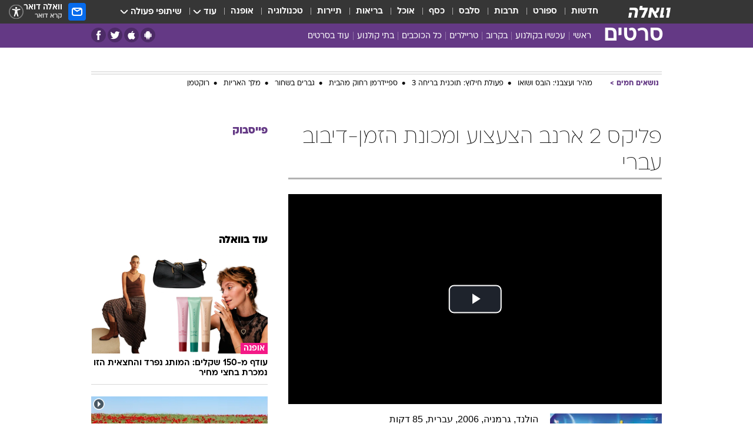

--- FILE ---
content_type: text/html; charset=utf-8
request_url: https://movies.walla.co.il/movie/3300
body_size: 124356
content:
<!doctype html><html lang="he"><head><meta charset="UTF-8"/><meta name="viewport" content="width=device-width,initial-scale=1,maximum-scale=1"/><meta http-equiv="X-UA-Compatible" content="ie=edge"/><meta property="og:site_name" content="וואלה"/><meta name="twitter:card" content="summary_large_image"/><link href="https://images.wcdn.co.il" rel="preconnect"/><link rel="preconnect" href="https://cdn.taboola.com"/><link rel="dns-prefetch" href="https://cdn.taboola.com"/> 
		<title data-react-helmet="true">פליקס 2 ארנב הצעצוע ומכונת הזמן-דיבוב עברי 2007  - וואלה סרטים</title><meta property="og:title" content="סרטים"/><meta name="description" content="במהלך ביקור במוזיאון, פליקס (עדי קוזלובסקי) מגלה מכונת זמן, שלמרבה ההפתעה, עדיין עובדת.
הוא מחליט לבדוק את המכונה, ובטעות שולח את עצמו ואת וחבריו וולי הממותה וגרטרוד הצבה (הדר שחף) לתקופת האבן.

במסע שהם יעברו בדרך חזרה הביתה הם יפגשו מצרים קדומים, ויקינגים, אינדיאנים, אבירים ומלכה אחת מיוחדת מאוד."/><meta property="og:description" content="במהלך ביקור במוזיאון, פליקס (עדי קוזלובסקי) מגלה מכונת זמן, שלמרבה ההפתעה, עדיין עובדת.
הוא מחליט לבדוק את המכונה, ובטעות שולח את עצמו ואת וחבריו וולי הממותה וגרטרוד הצבה (הדר שחף) לתקופת האבן.

במסע שהם יעברו בדרך חזרה הביתה הם יפגשו מצרים קדומים, ויקינגים, אינדיאנים, אבירים ומלכה אחת מיוחדת מאוד."/><meta property="og:image" content="https://images.wcdn.co.il/f_auto,q_auto,w_1200,t_54/2/5/9/5/2595622-46.jpg"/><meta name="twitter:title" content="פליקס 2 ארנב הצעצוע ומכונת הזמן-דיבוב עברי 2007  - וואלה סרטים"/><meta name="twitter:description" content="במהלך ביקור במוזיאון, פליקס (עדי קוזלובסקי) מגלה מכונת זמן, שלמרבה ההפתעה, עדיין עובדת.
הוא מחליט לבדוק את המכונה, ובטעות שולח את עצמו ואת וחבריו וולי הממותה וגרטרוד הצבה (הדר שחף) לתקופת האבן.

במסע שהם יעברו בדרך חזרה הביתה הם יפגשו מצרים קדומים, ויקינגים, אינדיאנים, אבירים ומלכה אחת מיוחדת מאוד."/><meta name="twitter:image" content="https://images.wcdn.co.il/f_auto,q_auto,w_1200,t_54/2/5/9/5/2595622-46.jpg"/><meta property="og:type" content="website"/><meta property="og:url" content="https://movies.walla.co.il/movie/3300"/>
		<link rel="canonical" href="https://movies.walla.co.il/movie/3300"/><link
						rel="shortcut icon"
						href=/public/favicons/walla-main.ico
						type="image/x-icon"
						sizes="192X192"
					/><meta name="vertical-name" content="סרטים" /><meta name="vertical-name-en" content="movies" /><script>window.addScriptPromise=(({src:t,async:e,name:r})=>{if(!(document.location.search.indexOf(`${r}=false`)>=0))return console.log(`[3rdparty] ${r}`),new Promise((n,c)=>{try{const a=document.createElement("script");a.setAttribute("src",t),a.setAttribute("data-script-name",r),e&&a.setAttribute("async",!0),a.onload=(()=>{n()}),a.onerror=(t=>{c(t)}),document.head.appendChild(a)}catch(t){c(t)}})});</script> <script async id="vad-hb-snippet" data-publisher="wallacoil">var _0x1a15 = [
				'vad_rollout',
				'cmd',
				'vad_timestamp',
				'async',
				'_vadHb',
				'text/javascript',
				'setAttribute',
				'//cdn.valuad.cloud/hb/',
				'top',
				'data-publisher',
				'disableInitialLoad',
				'getItem',
				'googletag',
				'pubads',
				'random',
				'now',
				'push',
				'refresh',
				'type',
				'document',
				'splice',
				'head',
			];
			(function (_0x13c736, _0x1a15d1) {
				var _0x14cdce = function (_0x5ee3c3) {
					while (--_0x5ee3c3) {
						_0x13c736['push'](_0x13c736['shift']());
					}
				};
				_0x14cdce(++_0x1a15d1);
			})(_0x1a15, 0xb7);
			var _0x14cd = function (_0x13c736, _0x1a15d1) {
				_0x13c736 = _0x13c736 - 0x0;
				var _0x14cdce = _0x1a15[_0x13c736];
				return _0x14cdce;
			};
			(function () {
				function _0x5a52f8() {
					var _0x3c4d66 = 'wallacoil';
					var _0x5169f8 = 'wallacoil';
					var _0x55553e = 'vad-hb-script';
					var _0x54e4f6 = Date[_0x14cd('0x8')]();
					var _0x1f2b7a = window[_0x14cd('0x1')]['document']['createElement']('script');
					_0x1f2b7a[_0x14cd('0xb')] = _0x14cd('0x14');
					_0x1f2b7a[_0x14cd('0x15')](_0x14cd('0x2'), _0x3c4d66);
					_0x1f2b7a['id'] = _0x55553e;
					_0x1f2b7a[_0x14cd('0x12')] = !![];
					var _0x2d40f0 = _0x54e4f6 - (_0x54e4f6 % (0x15180 * 0x3e8));
					var _0xd1e6c3 = parseInt(localStorage[_0x14cd('0x4')](_0x14cd('0x11')), 0xa) || _0x2d40f0;
					_0x1f2b7a['src'] =
						_0x14cd('0x0') + _0x5169f8 + '-prod.js' + '?timestamp=' + (_0x2d40f0 > _0xd1e6c3 ? _0x2d40f0 : _0xd1e6c3);
					window[_0x14cd('0x1')][_0x14cd('0xc')][_0x14cd('0xe')]['appendChild'](_0x1f2b7a);
				}
				function _0x45ed3b() {
					window[_0x14cd('0x5')] = window[_0x14cd('0x5')] || { cmd: [] };
					var _0x2787a5 = window[_0x14cd('0x5')];
					_0x2787a5[_0x14cd('0x10')] = _0x2787a5['cmd'] || [];
					if (_0x2787a5[_0x14cd('0x10')]['splice']) {
						_0x2787a5[_0x14cd('0x10')][_0x14cd('0xd')](0x0, 0x0, function () {
							_0x2787a5[_0x14cd('0x6')]()[_0x14cd('0x3')]();
						});
					} else {
						_0x2787a5[_0x14cd('0x10')][_0x14cd('0x9')](function () {
							_0x2787a5[_0x14cd('0x6')]()[_0x14cd('0x3')]();
						});
					}
				}
				function _0x1fd6a9() {
					window['googletag'] = window[_0x14cd('0x5')] || { cmd: [] };
					var _0x1f2f3b = window[_0x14cd('0x5')];
					_0x1f2f3b[_0x14cd('0x10')][_0x14cd('0x9')](function () {
						if (!window[_0x14cd('0x13')]) {
							_0x1f2f3b[_0x14cd('0x6')]()[_0x14cd('0xa')]();
						}
					});
				}
				var _0x170bb9 = parseFloat(localStorage[_0x14cd('0x4')](_0x14cd('0xf'))) || 0x1;
				if (Math[_0x14cd('0x7')]() <= _0x170bb9) {
					_0x45ed3b();
					_0x5a52f8();
					setTimeout(function () {
						_0x1fd6a9();
					}, 0xbb8);
				}
			})();</script><script async src="https://securepubads.g.doubleclick.net/tag/js/gpt.js"></script> <script>
    window.googletag = window.googletag || { cmd: [] };
    window.googletag.cmd.push(function () {
      window.googletag.pubads().enableLazyLoad({
        fetchMarginPercent: 150,
        renderMarginPercent: 100,
        mobileScaling: 1.0,
      });
      console.log('[GPT] Lazy loading is now enabled');
    });
  </script>  <script>
		function getCookie(name) {
			const cookies = document.cookie.split(';');
			for (let i = 0; i < cookies.length; i++) {
				const cookie = cookies[i].trim();
				if (cookie.startsWith(name + '=')) {
					return decodeURIComponent(cookie.substring(name.length + 1));
				}
			}
			return null;
		}
		const cookie = getCookie('webview-ppid')
		if(cookie){
			googletag.cmd.push(function () {
				googletag.pubads().setPublisherProvidedId(cookie);
			});
		}
        </script>  <script>
	(function () {
    	const isCookie = document.cookie.replace(/(?:(?:^|.*;\s*)userUniqueId\s*=\s*([^;]*).*$)|^.*$/, '$1');
        if (!isCookie) {
            const value = 'b589d7eb-a0dd-4eab-8ecf-f451242a672d_' + Date.now();
            document.cookie = 'userUniqueId=' + value + '; path=/; domain=.walla.co.il;'
        }
	})();
	</script>  <script>
	var t = {"item_id":0,"vertical_id":28,"vertical_name":"movies","category_id":0,"categoryName":"","item_type":"","exclusive":"not","providerid":0,"sub_categoryId":0,"ContentProvider":"","mobile":"0","vertical_eng_name":"movies","tohash":"","age":"0","gender":"0","login":"no","id":"","agegroup":"0","adb":"0","FatherSessionInSession":"","userUniqueId":"","page_type":"movie","strip_step":"1"}
	googletag.cmd.push(function(){
		for (const [key, value] of Object.entries(t)) {
			googletag.pubads().setTargeting(key, value.toString());
			}
	})
 </script>  <script>var SSRTimer = setTimeout(() => {
				window.location.reload();
			}, 420000); // 7 minutes</script>   <script>window.WallaTargeting={"item_id":0,"vertical_id":28,"vertical_name":"סרטים","category_id":0,"categoryName":"","item_type":"","exclusive":"not","providerid":0,"sub_categoryId":0,"ContentProvider":"","mobile":"0","vertical_eng_name":"movies","tohash":""}</script>  <script async>(function () {
				var loaderUrl, scriptType;
				window._taboolaOS = (function () {
					var userAgent = navigator.userAgent || navigator.vendor || window.opera;
					var url = document.URL || document.location.href || window.location.href;
					var isSportApp = url.indexOf('app=sport') > -1;
					var isWallaApp = url.indexOf('app=walla') > -1;
					var androidPubName = 'wallail-wallaandroidapp';
					var iosPubName = 'wallail-wallaiosapp';
					var webPubName = 'wallail-walla';
					if (url.indexOf('sheee') > -1) {
						androidPubName = 'wallail-sheeeandroidapp';
						iosPubName = 'wallail-sheeeiosapp';
						webPubName = 'wallail-sheee';
					} else if (url.indexOf('judaism') > -1) {
						androidPubName = 'wallail-judaismandroidapp';
						iosPubName = 'wallail-judaismiosapp';
						webPubName = 'wallail-judaism';
					} else if (isSportApp) {
						androidPubName = 'wallail-wallasportapp';
						iosPubName = 'wallail-wallasportapp';
						webPubName = 'wallail-wallasportapp';
					} else if (isWallaApp) {
						androidPubName = 'wallail-wallanewsapp';
						iosPubName = 'wallail-wallanewsapp';
						webPubName = 'wallail-wallanewsapp';
					} else {
						androidPubName = 'wallail-wallaandroidapp';
						iosPubName = 'wallail-wallaiosapp';
						webPubName = 'wallail-walla';
					}
					var isWebView = /chromeless=true/i.test(url);
					if (isWebView && /android/i.test(userAgent) && !isSportApp) {
						window.taboolaMobilePubName = androidPubName;
						scriptType = 'tb-mobile-loader-script';
						loaderUrl = 'https://cdn.taboola.com/libtrc/' + androidPubName + '/mobile-loader.js';
						return 'Android';
					} else if (isWebView && /iPhone|iPad|iPod/i.test(userAgent) && !isSportApp) {
						window.taboolaMobilePubName = iosPubName;
						scriptType = 'tb-mobile-loader-script';
						loaderUrl = 'https://cdn.taboola.com/libtrc/' + iosPubName + '/mobile-loader.js';
						return 'iOS';
					}
					scriptType = 'tb_loader_script';
					loaderUrl = 'https://cdn.taboola.com/libtrc/' + webPubName + '/loader.js';
					return 'Web';
				})();
				!(function (e, f, u, i) {
					if (!document.getElementById(i)) {
						e.async = true;
						e.src = u;
						e.id = i;
						f.parentNode.insertBefore(e, f);
					}
				})(document.createElement('script'), document.getElementsByTagName('script')[0], loaderUrl, scriptType);
			})();</script>    <script async>if (window.location.href.includes('//www.walla.co.il') || window.location.href.includes('//walla.co.il')) {
				const head = document.getElementsByTagName('head')[0];
				const webPushScript = document.createElement('script');
				webPushScript.async = true;
				webPushScript.src = 'https://cdn.taboola.com/webpush/publishers/1519763/taboola-push-sdk.js';
				head.appendChild(webPushScript);
			}</script>   <script>
	const wasPageReloaded = (function() {
		try {
			// https://stackoverflow.com/questions/5004978/check-if-page-gets-reloaded-or-refreshed-in-javascript/53307588#53307588
			return (
				(window.performance && window.performance.navigation && window.performance.navigation.type === 1) ||
				window.performance && window.performance.getEntriesByType && 
				window.performance.getEntriesByType('navigation')
				.map(function(nav) {return nav.type})
				.indexOf('reload') >= 0
				);
			} catch (e) {
				return false;
			}
		})();
		
		try {
			var isAAB = ('; ' + document.cookie).split('; sdfgh45678=').pop().split(';').shift() || '0';
			var pageNumberInSession = ('; ' + document.cookie).split('; _wpnis=').pop().split(';').shift() || '1';
			var fatherSessionInSession = ('; ' + document.cookie).split('; _wfsis=').pop().split(';').shift() || document.referrer || document.location.origin || '';
			window.dataLayer = [Object.assign({"verticalId":28,"verticalName":"סרטים","categoryId":"","sub_category_Id":"","itemId":"","itemTypeId":"","createdByUsername":"","itemTitle":"","itemPubliactionDate":"","itemCreatedDate":"","itemLastUpdate":"","itemTitleWordsCount":"","itemSubTitleWordsCount":"","itemPicCount":"","itemTagsCount":"","ContentProvider":"","contentProvider":"","ContentProviderId":"","ContentProviderSecondary":"","itemAuthor":"","itemAuthorId":"","tags":"","item_type":"","IsPlaybuzzOnPage":"","IsRecipe":"","IsPoll":"","IsSurvey":"","IsTrivia":"","itemSectionsWordsCount":"","itemWordCountRange":"","exclusive":"not","videoGenre":"","videoMovieName":"","categoryName":"","subCategoryName":"","AgeLimit":"false","mobile":"0","adb":"0","FatherSessionInSession":"","vertical_eng_name":"movies","IsLive":"no","IsPodcast":"no","IsTaboolaOnPage":"0","editorId":"","editor":"","tohash":"",adb: isAAB, Pagenumberinsession:pageNumberInSession, FatherSessionInSession:fatherSessionInSession }, {wasPageReloaded: wasPageReloaded})];
		} catch (e) {
			console.error(e);
		}
		
		/* used in monitor */
		window.wallaGlobalEventData = {
			wasPageReloaded,
			title: document.title,
		};
		window.wallaEnv = {"DAL_URL":"https://dal.walla.co.il/","BUILD_TIME":"2026-01-27 14:02:23","WALLA_ENV":"prod","WALLA_MODE":"deploy"}
	</script>   <script async>(function (w, d, s, l, i) {
				w[l] = w[l] || [];
				w[l].push({ 'gtm.start': new Date().getTime(), event: 'gtm.js' });
				var f = d.getElementsByTagName(s)[0],
					j = d.createElement(s),
					dl = l != 'dataLayer' ? '&l=' + l : '';
				j.async = true;
				j.src = 'https://www.googletagmanager.com/gtm.js?id=' + i + dl;
				f.parentNode.insertBefore(j, f);
			})(window, document, 'script', 'dataLayer', 'GTM-T728TH');</script>  <script async>(function (w, d, s, l, i) {
				w[l] = w[l] || [];
				w[l].push({ 'gtm.start': new Date().getTime(), event: 'gtm.js' });
				var f = d.getElementsByTagName(s)[0],
					j = d.createElement(s),
					dl = l != 'dataLayer' ? '&l=' + l : '';
				j.async = true;
				j.src = 'https://www.googletagmanager.com/gtm.js?id=' + i + dl;
				f.parentNode.insertBefore(j, f);
			})(window, document, 'script', 'dataLayer', 'GTM-WGMK7ZS');</script>  <script>console.log('loading read aloud');
			window.ga =
				window.ga ||
				function () {
					(ga.q = ga.q || []).push(arguments);
				};
			ga.l = +new Date();
			const _scripts = [{ url: 'https://www.google-analytics.com/analytics.js', name: 'google_analytics' }];
			_scripts.forEach(function (_s) {
				addScriptPromise({ src: _s?.url, async: true, name: _s.name });
			});
			// }</script><script defer="defer" src="https://tags.dxmdp.com/tags/bc8a7a32-7d98-4226-8af9-d2a43a8621cc/dmp-provider.js"></script>  <script>(function () {
				/** CONFIGURATION START **/
				var _sf_async_config = (window._sf_async_config = window._sf_async_config || {});
				_sf_async_config.uid = 20047;
				_sf_async_config.domain = 'walla.co.il'; //CHANGE THIS TO THE ROOT DOMAIN
				_sf_async_config.flickerControl = false;
				_sf_async_config.useCanonical = true;
				_sf_async_config.useCanonicalDomain = true;
				_sf_async_config.sections =
					window.WallaTargeting && window.WallaTargeting.vertical_name ? window.WallaTargeting.vertical_name : '';
				_sf_async_config.authors =
					window.WallaTargeting && window.WallaTargeting.itemAuthor ? window.WallaTargeting.itemAuthor : '';
				/** CONFIGURATION END **/
				function loadChartbeat() {
					var e = document.createElement('script');
					var n = document.getElementsByTagName('script')[0];
					e.type = 'text/javascript';
					e.async = true;
					e.src = '//static.chartbeat.com/js/chartbeat.js';
					n.parentNode.insertBefore(e, n);
				}
				loadChartbeat();
			})();</script><script async src="//static.chartbeat.com/js/chartbeat_mab.js"></script>  </head><body class="">  <script>var isMobile =
				/iPhone|iPad|iPod|midp|rv:1.2.3.4|ucweb|windows ce|windows mobile|BlackBerry|IEMobile|Opera Mini|Android/i.test(
					navigator.userAgent
				);
			if (isMobile) {
				var newDiv = document.createElement('div');
				newDiv.className = 'no-mobile-app';
				newDiv.style.display = 'none';
				document.body.appendChild(newDiv);
			}</script>   <div id="vadInterstitialSplash"><script>var isMobile =
					/iPhone|iPad|iPod|midp|rv:1.2.3.4|ucweb|windows ce|windows mobile|BlackBerry|IEMobile|Opera Mini|Android/i.test(
						navigator.userAgent
					);
				if (isMobile) {
					console.log('interstitial from HTML!!!');
					var googletag = googletag || {};
					googletag.cmd = googletag.cmd || [];

					var showInterstitial = true;
					function getInterstitialData() {
						var retval = localStorage.getItem('interstitialData');
						return retval ? JSON.parse(retval) : [Date.now(), 0, false];
					}
					var interstitialData = getInterstitialData();
					var timestamp = interstitialData[0];
					var attempts = interstitialData[1];
					var served = interstitialData[2];
					var hourPassed = timestamp && timestamp + 660 * 1000 < Date.now(); // 11 minutes
					if (hourPassed) {
						attempts = 0;
						showInterstitial = false;
						timestamp = Date.now();
						localStorage.removeItem('interstitialData');
						console.log('google interstitial, an hour passed');
					} else if (attempts < 2 && !served) {
						console.log(
							'google interstitial, attempts: ',
							attempts,
							'interstitial:',
							timestamp ? new Date(timestamp) : 'N/A'
						);
						showInterstitial = false;
					} else {
						console.log(
							'publisher interstitial, attempts: ',
							attempts,
							'timestamp:',
							timestamp ? new Date(timestamp) : 'N/A'
						);
					}
					var urlInterstitial = window.location.pathname;
					var ref = document.referrer || document.location.hostname;
					var isDiv = document.querySelector('.no-mobile-app');
					console.log('is div no-mobile-app ==== ', !!isDiv);
					if (!!isDiv && showInterstitial) {
						googletag.cmd.push(function () {
							// TODO: replace adunit - construct non Google interstitial adunit name
							// var adunit = "/".concat(r.Z.get().ads.networkId, "/").concat(r.Z.get().ads.adUnitPrefix, "interstitial_vad_phone");
							// url === '/' is homepage
							var adunit =
								urlInterstitial === '/'
									? '/43010785/wallanews/main/MW_Interstitial_Phone'
									: '/43010785/wallanews/innerpages/MW_Interstitial_Phone';
							var e,
								n = googletag.defineSlot(adunit, [1, 1], 'vadInterstitialSplash').addService(googletag.pubads());
							n.setTargeting(
								'exclusive',
								(null === (e = window.WallaTargeting) || void 0 === e ? void 0 : e.exclusive) || 'not'
							);
							googletag.enableServices();
							googletag.display('vadInterstitialSplash');
							console.log('publisher interstitial', adunit.split('/').pop());
						});
					} else {
						localStorage.setItem('interstitialData', JSON.stringify([timestamp, attempts + 1, served]));
						// TODO: replace adunit - construct Google interstitial adunit name
						// var adunit = "/".concat(r.Z.get().ads.networkId, "/").concat(r.Z.get().ads.adUnitPrefix, "interstitial_phone");
						// url === '/' is homepage
						var adunit =
							urlInterstitial === '/'
								? '/43010785/wallanews/main/interstitial_phone'
								: '/43010785/wallanews/innerpages/interstitial_phone';
						console.log('google interstitial', adunit);
						// GPT ad slots
						googletag.cmd.push(function () {
							// TODO: code taken from your current interstitial implementation, change as needed.
							var e,
								n = googletag.defineOutOfPageSlot(adunit, googletag.enums.OutOfPageFormat.INTERSTITIAL);
							n &&
								(n.addService(googletag.pubads()),
								n.setTargeting(
									'exclusive',
									(null === (e = window.WallaTargeting) || void 0 === e ? void 0 : e.exclusive) || 'not'
								)),
								googletag.enableServices(),
								googletag.display(n);
						});
					}

					googletag.cmd.push(function () {
						googletag.pubads().addEventListener('slotRenderEnded', function (event) {
							var slotName = event.slot.getSlotElementId();
							if (!event.isEmpty && slotName.indexOf('interstitial_phone') > -1) {
								var interstitialData = getInterstitialData();
								localStorage.setItem(
									'interstitialData',
									JSON.stringify([interstitialData[0], interstitialData[1], true])
								);
								console.log('google interstitial served');
							}
						});
					});
				}</script></div><script>/*
			Want to customize your button? visit our documentation page:
			https://enterprise.nagich.co.il/custom-button.taf
			*/
			window.interdeal = {
				sitekey: '5160cb3b771e72b657e6579c599b82a2',
				Position: 'left',
				domains: {
					js: 'https://js.nagich.co.il/',
					acc: 'https://access.nagich.co.il/',
				},
				stopNotifFocus: true,
				Menulang: 'HE',
				btnStyle: {
					vPosition: ['80%', '20%'],
					scale: ['0.5', '0.5'],
					color: {
						main: '#1c4bb6',
						second: '#ffffff',
					},
					icon: {
						outline: true,
						type: 1,
						shape: 'circle',
					},
				},
			};
			(function (doc, head, body) {
				var coreCall = doc.createElement('script');
				coreCall.src = interdeal.domains.js + 'core/4.6.12/accessibility.js';
				coreCall.defer = true;
				coreCall.integrity =
					'sha512-tbmzeMlPGqU0SEFXwKxqHdaa9SnF4EjTai5LCahOcN9KSTIo9LRscxtii6TZ0MSooxl73IZg2cj6klk8wBm0hg==';
				coreCall.crossOrigin = 'anonymous';
				coreCall.setAttribute('data-cfasync', true);
				body ? body.appendChild(coreCall) : head.appendChild(coreCall);
			})(document, document.head, document.body);</script>  <div id="modal-root"></div><div id="pop-up-seniors"></div><div id="root"><style data-emotion="css jqbv74 lwohc9 18l7q8n 1b0i2bu 1p27pre 1njwyst ltupjm 1ppv781 9jty6z hi2koi jmywp2 gt9fym 1unvu1o 1s9m7en 1t8246r ycb6ds 1a9ifeg 1f2wv5l">@media (max-width: 969px){body{padding-top:94px;}body.mobile-app,body.no-main-header,body.vod,body.sheee{padding-top:0;}body.zahav{padding-top:48px;}body.without-horizontal-nav:not(.mobile-app){padding-top:54px;}body.with-top-mobile-app-header.with-top-mobile-app-header{padding-top:70px;padding-bottom:30px;}body.new-hp{padding-top:43px;}}@media (max-width: 969px){.font-size-container{display:block;}.font-slider-container{display:block;}.walla-logo-mobile-container{display:-webkit-box;display:-webkit-flex;display:-ms-flexbox;display:flex;-webkit-align-items:center;-webkit-box-align:center;-ms-flex-align:center;align-items:center;-webkit-box-pack:center;-ms-flex-pack:center;-webkit-justify-content:center;justify-content:center;width:100%;}.font-slider{width:100%;height:116px;-webkit-flex-shrink:0;-ms-flex-negative:0;-webkit-flex-shrink:0;-ms-flex-negative:0;flex-shrink:0;border-top:1px solid #000;border-bottom:1px solid #000;background:#FFF;display:-webkit-box;display:-webkit-flex;display:-ms-flexbox;display:flex;-webkit-box-pack:center;-ms-flex-pack:center;-webkit-justify-content:center;justify-content:center;-webkit-align-items:center;-webkit-box-align:center;-ms-flex-align:center;align-items:center;position:fixed;top:53px;left:0;right:0;z-index:10000;opacity:0;visibility:hidden;-webkit-transition:opacity 0.3s ease-in-out,visibility 0.3s ease-in-out;transition:opacity 0.3s ease-in-out,visibility 0.3s ease-in-out;}.font-slider.visible{opacity:1;visibility:visible;}}@-webkit-keyframes animation-lwohc9{0%{top:-54px;}100%{top:0;}}@keyframes animation-lwohc9{0%{top:-54px;}100%{top:0;}}@-webkit-keyframes animation-18l7q8n{0%{-webkit-transform:translateY(2px);-moz-transform:translateY(2px);-ms-transform:translateY(2px);transform:translateY(2px);}20%{-webkit-transform:translateY(-2px);-moz-transform:translateY(-2px);-ms-transform:translateY(-2px);transform:translateY(-2px);}90%{-webkit-transform:translateY(3px);-moz-transform:translateY(3px);-ms-transform:translateY(3px);transform:translateY(3px);}100%{-webkit-transform:translateY(2px);-moz-transform:translateY(2px);-ms-transform:translateY(2px);transform:translateY(2px);}}@keyframes animation-18l7q8n{0%{-webkit-transform:translateY(2px);-moz-transform:translateY(2px);-ms-transform:translateY(2px);transform:translateY(2px);}20%{-webkit-transform:translateY(-2px);-moz-transform:translateY(-2px);-ms-transform:translateY(-2px);transform:translateY(-2px);}90%{-webkit-transform:translateY(3px);-moz-transform:translateY(3px);-ms-transform:translateY(3px);transform:translateY(3px);}100%{-webkit-transform:translateY(2px);-moz-transform:translateY(2px);-ms-transform:translateY(2px);transform:translateY(2px);}}body.adBackground .walla-core-container{padding-right:10px;padding-left:10px;}body.adBackground .adBox.adBackround{margin-top:0!important;margin-bottom:25px!important;}.top-phone-item-placeholder{background-color:#F5F5F5;position:absolute;top:0;right:50%;-webkit-transform:translateX(50%);-moz-transform:translateX(50%);-ms-transform:translateX(50%);transform:translateX(50%);overflow:hidden;}.top-phone-item-placeholder-wallasport{background-color:#F5F5F5;width:375px;height:50px;position:absolute;top:0;right:50%;-webkit-transform:translateX(50%);-moz-transform:translateX(50%);-ms-transform:translateX(50%);transform:translateX(50%);overflow:hidden;}.item-ad-in-content-placeholder{background-color:#F5F5F5;width:336px;height:280px;position:relative;right:50%;-webkit-transform:translateX(50%);-moz-transform:translateX(50%);-ms-transform:translateX(50%);transform:translateX(50%);overflow:hidden!important;}.slot-prestitial-desktop{background-color:var(--white, #ffffff);width:100%;position:fixed;z-index:99999999999;top:0;right:0;left:0;bottom:0;display:none;overflow:visible!important;}.slot-hidden{display:none;}@-webkit-keyframes animation-1p27pre{0%{top:-54px;}100%{top:0;}}@keyframes animation-1p27pre{0%{top:-54px;}100%{top:0;}}@-webkit-keyframes animation-1njwyst{0%{opacity:0;}100%{opacity:.5;}}@keyframes animation-1njwyst{0%{opacity:0;}100%{opacity:.5;}}@-webkit-keyframes animation-ltupjm{0%{bottom:-100%;}100%{bottom:0;}}@keyframes animation-ltupjm{0%{bottom:-100%;}100%{bottom:0;}}@-webkit-keyframes animation-1ppv781{0%{-webkit-transform:rotate(0deg);-webkit-transform:rotate(0deg);-moz-transform:rotate(0deg);-ms-transform:rotate(0deg);transform:rotate(0deg);}100%{-webkit-transform:rotate(360deg);-webkit-transform:rotate(360deg);-moz-transform:rotate(360deg);-ms-transform:rotate(360deg);transform:rotate(360deg);}}@keyframes animation-1ppv781{0%{-webkit-transform:rotate(0deg);-webkit-transform:rotate(0deg);-moz-transform:rotate(0deg);-ms-transform:rotate(0deg);transform:rotate(0deg);}100%{-webkit-transform:rotate(360deg);-webkit-transform:rotate(360deg);-moz-transform:rotate(360deg);-ms-transform:rotate(360deg);transform:rotate(360deg);}}html{line-height:1.15;-webkit-text-size-adjust:100%;}body{margin:0;}body.h-100{height:100%;overflow:hidden;}body.h-100 #root{height:100%;}body.h-100 #root .vertical-4{height:100%;}h1{font-size:2em;margin:0.67em 0;}hr{box-sizing:content-box;height:0;overflow:visible;}pre{font-family:monospace,monospace;font-size:1em;}a{background-color:transparent;}abbr[title]{border-bottom:0;-webkit-text-decoration:underline;text-decoration:underline;-webkit-text-decoration:underline dotted;text-decoration:underline dotted;}b,strong{font-weight:bolder;}code,kbd,samp{font-family:monospace,monospace;font-size:1em;}small{font-size:80%;}sub,sup{font-size:75%;line-height:0;position:relative;vertical-align:baseline;}sub{bottom:-0.25em;}sup{top:-0.5em;}img{border-style:none;}button,input,optgroup,select,textarea{font-family:inherit;font-size:100%;line-height:1.15;margin:0;}button,input{overflow:visible;}button,select{text-transform:none;}button,[type='button'],[type='reset'],[type='submit']{-webkit-appearance:button;}button::-moz-focus-inner,[type='button']::-moz-focus-inner,[type='reset']::-moz-focus-inner,[type='submit']::-moz-focus-inner{border-style:none;padding:0;}button:-moz-focusring,[type='button']:-moz-focusring,[type='reset']:-moz-focusring,[type='submit']:-moz-focusring{outline:1px dotted ButtonText;}fieldset{padding:0.35em 0.75em 0.625em;}legend{box-sizing:border-box;color:inherit;display:table;max-width:100%;padding:0;white-space:normal;}progress{vertical-align:baseline;}textarea{overflow:auto;}[type='checkbox'],[type='radio']{box-sizing:border-box;padding:0;}[type='number']::-webkit-inner-spin-button,[type='number']::-webkit-outer-spin-button{height:auto;}[type='search']{-webkit-appearance:textfield;outline-offset:-2px;}[type='search']::-webkit-search-decoration{-webkit-appearance:none;}::-webkit-file-upload-button{-webkit-appearance:button;font:inherit;}details{display:block;}summary{display:-webkit-box;display:-webkit-list-item;display:-ms-list-itembox;display:list-item;}template{display:none;}[hidden]{display:none;}html,button,input,select,textarea{font-family:arial,helvetica,sans-serif;}button:disabled{cursor:default;}*,*:before,*:after{box-sizing:border-box;}a{-webkit-text-decoration:none;text-decoration:none;color:inherit;cursor:pointer;}img{display:block;}button,input[type='submit']{background-color:transparent;border-width:0;padding:0;cursor:pointer;}input{border-width:0;}input::-moz-focus-inner{border:0;padding:0;margin:0;}ul,ol,dd{margin:0;padding:0;list-style:none;}h1,h2,h3,h4,h5,h6{margin:0;font-size:inherit;font-weight:inherit;}p{margin:0;}cite{font-style:normal;}fieldset{border-width:0;padding:0;margin:0;}iframe{border-style:none;border-width:0;}form{margin:0;padding:0;}table{border:0;border-spacing:0px;border-collapse:collapse;}table td{padding:0px;}input[type='number']::-webkit-inner-spin-button,input[type='number']::-webkit-outer-spin-button{-ms-appearance:none;-moz-appearance:none;-webkit-appearance:none;-webkit-appearance:none;-moz-appearance:none;-ms-appearance:none;appearance:none;margin:0;}figure{margin:0;}@font-face{font-family:'ploni-ultra-light';font-display:block;src:url('/public/font/ploni/ploni-walla-ultralight-aaa.woff') format('woff'),url('/public/font/ploni/ploni-walla-ultralight-aaa.woff2') format('woff2'),url('/public/font/ploni/ploni-walla-ultralight-aaa.otf') format('opentype');font-weight:200;}@font-face{font-family:'ploni-light';font-display:block;src:url('/public/font/ploni/ploni-walla-light-aaa.woff') format('woff'),url('/public/font/ploni/ploni-walla-light-aaa.woff2') format('woff2'),url('/public/font/ploni/ploni-walla-light-aaa.otf') format('opentype');font-weight:300;}@font-face{font-family:'ploni-regular';font-display:block;src:url('/public/font/ploni/ploni-walla-regular-aaa.woff') format('woff'),url('/public/font/ploni/ploni-walla-regular-aaa.woff2') format('woff2'),url('/public/font/ploni/ploni-walla-regular-aaa.otf') format('opentype');font-weight:400;}@font-face{font-family:'ploni-medium';font-display:block;src:url('/public/font/ploni/ploni-walla-medium-aaa.woff') format('woff'),url('/public/font/ploni/ploni-walla-medium-aaa.woff2') format('woff2'),url('/public/font/ploni/ploni-walla-medium-aaa.otf') format('opentype');font-weight:500;}@font-face{font-family:'ploni-demi-bold';font-display:block;src:url('/public/font/ploni/ploni-walla-demibold-aaa.woff') format('woff'),url('/public/font/ploni/ploni-walla-demibold-aaa.woff2') format('woff2'),url('/public/font/ploni/ploni-walla-demibold-aaa.otf') format('opentype');font-weight:600;}@font-face{font-family:'ploni-bold';font-display:block;src:url('/public/font/ploni/ploni-walla-bold-aaa.woff') format('woff'),url('/public/font/ploni/ploni-walla-bold-aaa.woff2') format('woff2'),url('/public/font/ploni/ploni-walla-bold-aaa.otf') format('opentype');font-weight:700;}@font-face{font-family:'ploni-ultra-bold';font-display:block;src:url('/public/font/ploni/ploni-walla-ultrabold-aaa.woff') format('woff'),url('/public/font/ploni/ploni-walla-ultrabold-aaa.woff2') format('woff2'),url('/public/font/ploni/ploni-walla-ultrabold-aaa.otf') format('opentype');font-weight:800;}@font-face{font-family:'ploni-black';font-display:block;src:url('/public/font/ploni/ploni-walla-black-aaa.woff') format('woff'),url('/public/font/ploni/ploni-walla-black-aaa.woff2') format('woff2'),url('/public/font/ploni/ploni-walla-black-aaa.otf') format('opentype');font-weight:900;}@font-face{font-family:'almoni-ultra-light';font-display:block;src:url('/public/font/almoni/almoni-neue-aaa-200.woff') format('woff'),url('/public/font/almoni/almoni-neue-aaa-200.ttf') format('truetype');font-weight:200;}@font-face{font-family:'c-light';font-display:block;src:url('/public/font/almoni/almoni-neue-aaa-300.woff') format('woff'),url('/public/font/almoni/almoni-neue-aaa-300.ttf') format('truetype');font-weight:300;}@font-face{font-family:'almoni-regular';font-display:block;src:url('/public/font/almoni/almoni-neue-aaa-400.woff') format('woff'),url('/public/font/almoni/almoni-neue-aaa-400.ttf') format('truetype');font-weight:400;}@font-face{font-family:'almoni-medium';font-display:block;src:url('/public/font/almoni/almoni-neue-aaa-500.woff') format('woff'),url('/public/font/almoni/almoni-neue-aaa-500.ttf') format('truetype');font-weight:500;}@font-face{font-family:'almoni-demi-bold';font-display:block;src:url('/public/font/almoni/almoni-neue-aaa-600.woff') format('woff'),url('/public/font/almoni/almoni-neue-aaa-600.ttf') format('truetype');font-weight:600;}@font-face{font-family:'almoni-bold';font-display:block;src:url('/public/font/almoni/almoni-neue-aaa-700.woff') format('woff'),url('/public/font/almoni/almoni-neue-aaa-700.ttf') format('truetype');font-weight:700;}@font-face{font-family:'almoni-ultra-bold';font-display:block;src:url('/public/font/almoni/almoni-neue-aaa-800.woff') format('woff'),url('/public/font/almoni/almoni-neue-aaa-800.ttf') format('truetype');font-weight:800;}@font-face{font-family:'almoni-black';font-display:block;src:url('/public/font/almoni/almoni-neue-aaa-900.woff') format('woff'),url('/public/font/almoni/almoni-neue-aaa-900.ttf') format('truetype');font-weight:900;}@font-face{font-family:'almoni-ultra-black';font-display:block;src:url('/public/font/almoni/almoni-neue-aaa-900b.woff') format('woff'),url('/public/font/almoni/almoni-neue-aaa-900b.ttf') format('truetype');font-weight:900;}@font-face{font-family:'spoiler-regular';font-display:block;src:url('/public/font/spoiler/fbspoileren-regular-webfont.woff') format('woff'),url('/public/font/spoiler/fbspoileren-regular-webfont.ttf') format('truetype');}@font-face{font-family:'OpenSans-Regular';src:url('/public/font/OpenSans/OpenSans-Regular.eot');src:url('/public/font/OpenSans/OpenSans-Regular.eot?#iefix') format('embedded-opentype'),url('/public/font/OpenSans/OpenSans-Regular.woff') format('woff');font-weight:normal;font-style:normal;font-display:block;}@font-face{font-family:'OpenSans-Italic';src:url('/public/font/OpenSans/OpenSans-Italic.eot');src:url('/public/font/OpenSans/OpenSans-Italic.eot?#iefix') format('embedded-opentype'),url('/public/font/OpenSans/OpenSans-Italic.woff') format('woff');font-weight:normal;font-style:italic;font-display:block;}@font-face{font-family:'OpenSans-Bold';src:url('/public/font/OpenSans/OpenSans-Bold.eot');src:url('/public/font/OpenSans/OpenSans-Bold.eot?#iefix') format('embedded-opentype'),url('/public/font/OpenSans/OpenSans-Bold.woff') format('woff');font-weight:bold;font-style:normal;font-display:block;}@font-face{font-family:'OpenSans-BoldItalic';src:url('/public/font/OpenSans/OpenSans-BoldItalic.eot');src:url('/public/font/OpenSans/OpenSans-BoldItalic.eot?#iefix') format('embedded-opentype'),url('/public/font/OpenSans/OpenSans-BoldItalic.woff') format('woff');font-weight:bold;font-style:italic;font-display:block;}@font-face{font-family:'OpenSans-ExtraBold';src:url('/public/font/OpenSans/OpenSans-ExtraBold.eot');src:url('/public/font/OpenSans/OpenSans-ExtraBold.eot?#iefix') format('embedded-opentype'),url('/public/font/OpenSans/OpenSans-ExtraBold.woff') format('woff');font-weight:bold;font-style:normal;font-display:block;}@font-face{font-family:'OpenSans-ExtraBoldItalic';src:url('/public/font/OpenSans/OpenSans-ExtraBoldItalic.eot');src:url('/public/font/OpenSans/OpenSans-ExtraBoldItalic.eot?#iefix') format('embedded-opentype'),url('/public/font/OpenSans/OpenSans-ExtraBoldItalic.woff') format('woff');font-weight:bold;font-style:italic;font-display:block;}@font-face{font-family:'OpenSans-Light';src:url('/public/font/OpenSans/OpenSans-Light.eot');src:url('/public/font/OpenSans/OpenSans-Light.eot?#iefix') format('embedded-opentype'),url('/public/font/OpenSans/OpenSans-Light.woff') format('woff');font-weight:300;font-style:normal;font-display:block;}@font-face{font-family:'OpenSans-Medium';src:url('/public/font/OpenSans/OpenSans-Medium.eot');src:url('/public/font/OpenSans/OpenSans-Medium.eot?#iefix') format('embedded-opentype'),url('/public/font/OpenSans/OpenSans-Medium.woff') format('woff');font-weight:500;font-style:normal;font-display:block;}@font-face{font-family:'NotoSansHebrew-Regular';src:url('/public/font/NotoSansHebrew/NotoSansHebrew-Regular.eot');src:url('/public/font/NotoSansHebrew/NotoSansHebrew-Regular.eot?#iefix') format('embedded-opentype'),url('/public/font/NotoSansHebrew/NotoSansHebrew-Regular.woff') format('woff');font-weight:normal;font-style:normal;font-display:block;}@font-face{font-family:'NotoSansHebrew-Bold';src:url('/public/font/NotoSansHebrew/NotoSansHebrew-Bold.eot');src:url('/public/font/NotoSansHebrew/NotoSansHebrew-Bold.eot?#iefix') format('embedded-opentype'),url('/public/font/NotoSansHebrew/NotoSansHebrew-Bold.woff') format('woff');font-weight:bold;font-style:normal;font-display:block;}@font-face{font-family:'walla-fun';src:url('/public/font/fun/games.woff') format('woff'),url('/public/font/fun/games.ttf') format('truetype');font-weight:normal;font-style:normal;}[class^='walla-fun-']:before,[class*=' walla-fun-']:before{font-family:'walla-fun';speak:none;line-height:1;-webkit-font-smoothing:antialiased;-moz-osx-font-smoothing:grayscale;width:100%;height:100%;display:-webkit-box;display:-webkit-flex;display:-ms-flexbox;display:flex;-webkit-align-items:center;-webkit-box-align:center;-ms-flex-align:center;align-items:center;-webkit-box-pack:center;-ms-flex-pack:center;-webkit-justify-content:center;justify-content:center;font-size:20px;}.walla-fun-expand:before{content:'\41';}.walla-fun-cards:before{content:'\42';}.walla-fun-brain:before{content:'\43';}.walla-fun-fashion:before{content:'\44';}.walla-fun-action:before{content:'\45';}.walla-fun-time:before{content:'\46';}.walla-fun-star:before{content:'\47';}.walla-fun-sport:before{content:'\48';}.walla-fun-racing:before{content:'\49';}.walla-fun-personal:before{content:'\4a';}.walla-fun-motor:before{content:'\4b';}.walla-fun-crazy:before{content:'\4c';}.walla-fun-cooking:before{content:'\4d';}.walla-fun-bubbles:before{content:'\4e';}.walla-fun-arrow-left:before{content:'\4f';}.walla-fun-arrow-right:before{content:'\50';}.walla-fun-arcade:before{content:'\51';}.walla-fun-spongebob:before{content:'\52';}.walla-fun-animals:before{content:'\53';}.walla-fun-cactus:before{content:'\54';}.walla-fun-paint:before{content:'\55';}.walla-fun-mahjong:before{content:'\56';}.walla-fun-mario:before{content:'\57';}@font-face{font-family:'walla-weather';src:url('/public/font/weather/wallaweather.woff') format('woff'),url('/public/font/weather/wallaweather.ttf') format('truetype');font-weight:normal;font-style:normal;}[class^='walla-weather-']:before,[class*=' walla-weather-']:before{font-family:'walla-weather';speak:none;line-height:1;-webkit-font-smoothing:antialiased;-moz-osx-font-smoothing:grayscale;width:100%;height:100%;display:-webkit-box;display:-webkit-flex;display:-ms-flexbox;display:flex;-webkit-align-items:center;-webkit-box-align:center;-ms-flex-align:center;align-items:center;-webkit-box-pack:center;-ms-flex-pack:center;-webkit-justify-content:center;justify-content:center;font-size:20px;}.walla-weather-air-directions:before{content:'a';}.walla-weather-air-pollution:before{content:'b';}.walla-weather-humidity:before{content:'c';}.walla-weather-moon:before{content:'d';}.walla-weather-sun:before{content:'e';}.walla-weather-temp:before{content:'f';}.walla-weather-wave-hight:before{content:'g';}.walla-weather-wave-status:before{content:'h';}.walla-weather-wind:before{content:'i';}.walla-weather-wind-2:before{content:'j';}.walla-weather-down-arrow:before{content:'\6b';}.walla-weather-up-arrow:before{content:'\6c';}.walla-weather-error:before{content:'\6d';}@font-face{font-family:'walla-icons';font-display:block;src:url('/public/font/fonticon/wallaicons.woff') format('woff'),url('/public/font/fonticon/wallaicons.ttf') format('truetype');font-weight:500;}[class^='walla-icon-']:before,[class*=' walla-icon-']:before{font-family:'walla-icons';speak:none;line-height:1;-webkit-font-smoothing:antialiased;-moz-osx-font-smoothing:grayscale;width:100%;height:100%;display:-webkit-box;display:-webkit-flex;display:-ms-flexbox;display:flex;-webkit-align-items:center;-webkit-box-align:center;-ms-flex-align:center;align-items:center;-webkit-box-pack:center;-ms-flex-pack:center;-webkit-justify-content:center;justify-content:center;font-size:20px;}[class^='walla-icon-'].small:before,[class*=' walla-icon-'].small:before{font-size:17px;}.walla-icon-printer:before{content:'Z';}.walla-icon-next:before{content:'C';}.walla-icon-prev:before{content:'B';}.walla-icon-down:before{content:'w';}.walla-icon-search:before{content:'E';}.walla-icon-facebook:before{content:'j';}.walla-icon-whatsapp:before{content:'Q';}.walla-icon-twitter:before{content:'d';}.walla-icon-personal:before{content:'';}.walla-icon-envelop:before{content:'s';}.walla-icon-arrow-down:before{content:'w';}.walla-icon-arrow-up:before{content:'x';}.walla-icon-arrow-up-white:before{content:'x';color:#ffffff;}.walla-icon-arrow-down:before{content:'w';}.walla-icon-x:before{content:'F';}.walla-icon-talkback:before{content:'';width:18px;height:20px;background:url(/public/assets/icons/talkbacks/talkbacks18x20.svg);background-repeat:no-repeat;}.walla-icon-thumb:before{content:'2';}.walla-icon-thumb-down:before{content:'2';-webkit-transform:rotate(180deg);-moz-transform:rotate(180deg);-ms-transform:rotate(180deg);transform:rotate(180deg);}.walla-icon-X:before{content:'F';}.walla-icon-heart:before{content:'G';}.walla-icon-walla:before{content:'u';}.walla-icon-sub-talkback:before{content:'(';}.walla-icon-add-talkback:before{content:')';}.walla-icon-tags:before{content:'m';font-size:12px;color:rgb(70, 70, 70);}.walla-icon-share-android:before{content:'0';}.walla-icon-share-iphone:before{content:'1';font-weight:900;}.walla-icon-double-arrow-left:before{content:'\24';}.walla-icon-double-arrow-right:before{content:'\25';}.walla-icon-arrow-left:before{content:'n';}.walla-icon-left:before{content:'y';}.walla-icon-right:before{content:'z';}.walla-icon-switch-arrows:before{content:'\23';}.walla-icon-play-with-border:before{content:'';width:26px;height:26px;background:url(/public/assets/icons/walla-sprite.svg);background-repeat:no-repeat;-webkit-background-position:-102px -175px;background-position:-102px -175px;}.walla-icon-apple:before{content:'\61';-webkit-transform:translate(0, -1px);-moz-transform:translate(0, -1px);-ms-transform:translate(0, -1px);transform:translate(0, -1px);}.walla-icon-android:before{content:'\62';}.walla-icon-instagram:before{content:'H';}.walla-icon-youtube:before{content:'\53';font-size:16px;}.walla-icon-magnifier:before{content:'D';}.walla-icon-back-arrow:before{content:'';width:16px;height:16px;background:url(/public/assets/icons/icons-daily-tip-arrow-left.svg);background-repeat:no-repeat;}html{height:100%;font-size:1px;line-height:1;}html #INDmenu-btn{display:none!important;}html[lang="he"] body{direction:rtl;}html.resize-1{font-size:1px;}html.resize-2{font-size:1.1px;}html.resize-2 *{line-height:1.1!important;}html.resize-3{font-size:1.2px;}html.resize-3 *{line-height:1.2!important;}html.resize-4{font-size:1.3px;}html.resize-4 *{line-height:1.3!important;}html.resize-5{font-size:1.4px;}html.resize-5 *{line-height:1.4!important;}html.resize-6{font-size:1.5px;}html.resize-6 *{line-height:1.5!important;}html.resize-7{font-size:1.6px;}html.resize-7 *{line-height:1.6!important;}body{font-family:arial,sans-serif;font-size:16rem;line-height:1.3;--vertical-color:#066bed;--black:#000000;--gray1:#191919;--gray2:#333333;--gray3:#4c4c4c;--gray4:#666666;--gray5:#7f7f7f;--gray6:#999999;--gray7:#b2b2b2;--gray8:#d8d8d8;--gray9:#e5e5e5;--gray10:#f2f2f2;--white:#ffffff;--link-blue:#0067bd;-webkit-transition:background-color .7s;transition:background-color .7s;background-color:var(--white, #ffffff);color:var(--black, #000000);}body.modal-open{overflow:hidden;background-color:rgba(0, 0, 0, 0.5);}body.dark{--black:#ffffff;--gray10:#191919;--gray9:#666666;--gray8:#666666;--gray7:#666666;--gray6:#7f7f7f;--gray5:#999999;--gray4:#b2b2b2;--gray3:#d8d8d8;--gray2:#e5e5e5;--gray1:#f2f2f2;--white:#202020;--link-blue:#94bcff;--wideWhite:#000000;--wideBlack:#FFFFFF;--wideB90:#f2f2f2;--wideB80:#e5e5e5;--wideB70:#cccccc;--wideB60:#b2b2b2;--wideB50:#999999;--wideB40:#7f7f7f;--wideB30:#666666;--wideB20:#4c4c4c;--wideB10:#333333;--wideB5:#303030;--wideLink:#0c5bb8;--widePollBg:#7f7f7f;--wideNiceBlue:#0c5bb8;}body.gray-background{background-color:#f3f4f6;}body.gray-background.dark{background-color:#3e3e3e;}body.black-background{background-color:black;}body.independenceday{background-image:url('/public/assets/independenceday/desktop.jpg');background-repeat:no-repeat;-webkit-background-position:top;background-position:top;}@media (max-width: 969px){body.independenceday{background-image:url('/public/assets/independenceday/mobile.jpg');-webkit-background-size:600px;background-size:600px;}}body.vod{background:#343434;}body.viva{background:white;}body.fixed{overflow:hidden;}@media (max-width: 969px){.no-mobile,.only-desktop,.only-mobile-app,.only-wide-desktop,.only-narrow-desktop{display:none!important;}}@media (min-width: 970px){.only-mobile,.no-desktop,.only-mobile-app{display:none!important;}}@media (min-width: 969px) and (max-width: 1200px){.no-narrow-desktop,.only-wide-desktop,.only-mobile{display:none!important;}}@media (min-width: 1201px){.no-wide-desktop,.only-narrow-desktop,.only-mobile{display:none!important;}}body.mobile-app .only-mobile-app{display:block!important;}body.mobile-app .no-mobile-app{display:none!important;}@media print{.noprint{visibility:hidden;}.noprint-hidden{display:none;}}@-webkit-keyframes fade-in{0%{opacity:0;}100%{opacity:0.8;}}@keyframes fade-in{0%{opacity:0;}100%{opacity:0.8;}}.lazyload-placeholder{background-color:var(--gray8, #d8d8d8);}.screen-reader{position:absolute;left:0;top:-100000px;width:1px;height:1px;overflow:hidden;}@-webkit-keyframes animation-hi2koi{0%{background-color:var(--white, #ffffff);}20%{background-color:#00aeef40;}100%{background-color:var(--white, #ffffff);}}@keyframes animation-hi2koi{0%{background-color:var(--white, #ffffff);}20%{background-color:#00aeef40;}100%{background-color:var(--white, #ffffff);}}@-webkit-keyframes animation-jmywp2{0%{opacity:0;}100%{opacity:1;}}@keyframes animation-jmywp2{0%{opacity:0;}100%{opacity:1;}}@-webkit-keyframes animation-gt9fym{0%{background-color:var(--vertical-color);box-shadow:0 0 5px var(--white, #ffffff);}85%{background-color:var(--white, #ffffff);box-shadow:0 0 20px var(--white, #ffffff);}100%{background-color:var(--vertical-color);box-shadow:0 0 5px var(--white, #ffffff);}}@keyframes animation-gt9fym{0%{background-color:var(--vertical-color);box-shadow:0 0 5px var(--white, #ffffff);}85%{background-color:var(--white, #ffffff);box-shadow:0 0 20px var(--white, #ffffff);}100%{background-color:var(--vertical-color);box-shadow:0 0 5px var(--white, #ffffff);}}@-webkit-keyframes animation-1unvu1o{0%{left:-230px;}100%{left:0;}}@keyframes animation-1unvu1o{0%{left:-230px;}100%{left:0;}}@-webkit-keyframes animation-1s9m7en{0%{left:0;}100%{left:-230px;}}@keyframes animation-1s9m7en{0%{left:0;}100%{left:-230px;}}@-webkit-keyframes animation-1t8246r{0%{bottom:-100%;}100%{bottom:0;}}@keyframes animation-1t8246r{0%{bottom:-100%;}100%{bottom:0;}}html{line-height:1.15;-webkit-text-size-adjust:100%;}body{margin:0;}body.h-100{height:100%;overflow:hidden;}body.h-100 #root{height:100%;}body.h-100 #root .vertical-4{height:100%;}h1{font-size:2em;margin:0.67em 0;}hr{box-sizing:content-box;height:0;overflow:visible;}pre{font-family:monospace,monospace;font-size:1em;}a{background-color:transparent;}abbr[title]{border-bottom:0;-webkit-text-decoration:underline;text-decoration:underline;-webkit-text-decoration:underline dotted;text-decoration:underline dotted;}b,strong{font-weight:bolder;}code,kbd,samp{font-family:monospace,monospace;font-size:1em;}small{font-size:80%;}sub,sup{font-size:75%;line-height:0;position:relative;vertical-align:baseline;}sub{bottom:-0.25em;}sup{top:-0.5em;}img{border-style:none;}button,input,optgroup,select,textarea{font-family:inherit;font-size:100%;line-height:1.15;margin:0;}button,input{overflow:visible;}button,select{text-transform:none;}button,[type='button'],[type='reset'],[type='submit']{-webkit-appearance:button;}button::-moz-focus-inner,[type='button']::-moz-focus-inner,[type='reset']::-moz-focus-inner,[type='submit']::-moz-focus-inner{border-style:none;padding:0;}button:-moz-focusring,[type='button']:-moz-focusring,[type='reset']:-moz-focusring,[type='submit']:-moz-focusring{outline:1px dotted ButtonText;}fieldset{padding:0.35em 0.75em 0.625em;}legend{box-sizing:border-box;color:inherit;display:table;max-width:100%;padding:0;white-space:normal;}progress{vertical-align:baseline;}textarea{overflow:auto;}[type='checkbox'],[type='radio']{box-sizing:border-box;padding:0;}[type='number']::-webkit-inner-spin-button,[type='number']::-webkit-outer-spin-button{height:auto;}[type='search']{-webkit-appearance:textfield;outline-offset:-2px;}[type='search']::-webkit-search-decoration{-webkit-appearance:none;}::-webkit-file-upload-button{-webkit-appearance:button;font:inherit;}details{display:block;}summary{display:-webkit-box;display:-webkit-list-item;display:-ms-list-itembox;display:list-item;}template{display:none;}[hidden]{display:none;}html,button,input,select,textarea{font-family:arial,helvetica,sans-serif;}button:disabled{cursor:default;}*,*:before,*:after{box-sizing:border-box;}a{-webkit-text-decoration:none;text-decoration:none;color:inherit;cursor:pointer;}img{display:block;}button,input[type='submit']{background-color:transparent;border-width:0;padding:0;cursor:pointer;}input{border-width:0;}input::-moz-focus-inner{border:0;padding:0;margin:0;}ul,ol,dd{margin:0;padding:0;list-style:none;}h1,h2,h3,h4,h5,h6{margin:0;font-size:inherit;font-weight:inherit;}p{margin:0;}cite{font-style:normal;}fieldset{border-width:0;padding:0;margin:0;}iframe{border-style:none;border-width:0;}form{margin:0;padding:0;}table{border:0;border-spacing:0px;border-collapse:collapse;}table td{padding:0px;}input[type='number']::-webkit-inner-spin-button,input[type='number']::-webkit-outer-spin-button{-ms-appearance:none;-moz-appearance:none;-webkit-appearance:none;-webkit-appearance:none;-moz-appearance:none;-ms-appearance:none;appearance:none;margin:0;}figure{margin:0;}html{height:100%;font-size:1px;}body.zahav{direction:ltr;font-family:arial,sans-serif;font-size:16rem;line-height:1.3;}@media (max-width: 999px){body.zahav .no-mobile,body.zahav .only-laptop,body.zahav .only-desktop{display:none!important;}}@media (min-width: 1000px) and (max-width: 1260px){body.zahav .only-mobile,body.zahav .only-desktop{display:none!important;}}@media (min-width: 1261px){body.zahav .only-laptop,body.zahav .only-mobile,body.zahav .no-desktop{display:none!important;}}@-webkit-keyframes animation-1a9ifeg{0%{-webkit-transform:translateX(0);-moz-transform:translateX(0);-ms-transform:translateX(0);transform:translateX(0);}100%{-webkit-transform:translateX(100%);-moz-transform:translateX(100%);-ms-transform:translateX(100%);transform:translateX(100%);}}@keyframes animation-1a9ifeg{0%{-webkit-transform:translateX(0);-moz-transform:translateX(0);-ms-transform:translateX(0);transform:translateX(0);}100%{-webkit-transform:translateX(100%);-moz-transform:translateX(100%);-ms-transform:translateX(100%);transform:translateX(100%);}}@-webkit-keyframes animation-1f2wv5l{0%,50%{right:0;}50.01%,100%{right:100%;}}@keyframes animation-1f2wv5l{0%,50%{right:0;}50.01%,100%{right:100%;}}</style><style data-emotion="css 0"></style><div class="css-0 vertical-28" style="--vertical-color:#643985;--light-color:#d9c7e6;--bg-color:#efe8f5"><style data-emotion="css k4ea5k">@media (max-width: 969px){.css-k4ea5k{z-index:10000;position:fixed;-webkit-align-items:center;-webkit-box-align:center;-ms-flex-align:center;align-items:center;top:0;left:0;right:0;background:var(--vertical-color);display:-webkit-box;display:-webkit-flex;display:-ms-flexbox;display:flex;-webkit-user-select:none;-moz-user-select:none;-ms-user-select:none;user-select:none;margin-right:0;-webkit-transition:0.6s;transition:0.6s;height:54px;}.css-k4ea5k.homepage{background-color:#000000;}.css-k4ea5k .mobile-vertical-name{display:-webkit-box;display:-webkit-flex;display:-ms-flexbox;display:flex;color:#ffffff;margin-right:10px;min-width:170px;-webkit-align-items:center;-webkit-box-align:center;-ms-flex-align:center;align-items:center;}.css-k4ea5k .mobile-vertical-name .vertical-name{margin-right:5px;font-size:25rem;line-height:54px;font-family:'ploni-demi-bold',arial;white-space:nowrap;overflow:hidden;-webkit-flex:1;-ms-flex:1;flex:1;}.css-k4ea5k .mobile-vertical-name .vertical-name.is-advertorial{display:-webkit-box;display:-webkit-flex;display:-ms-flexbox;display:flex;-webkit-flex-direction:column;-ms-flex-direction:column;flex-direction:column;line-height:1;}.css-k4ea5k .mobile-vertical-name .vertical-name.is-advertorial .collaboration-with{font-size:11rem;font-family:arial;}.css-k4ea5k .mobile-vertical-name .vertical-name.small-font{font-size:20rem;}.css-k4ea5k .mobile-vertical-name .mobile-inner-header-image{height:27px;margin-right:5px;}.css-k4ea5k .mobile-vertical-name .logo{height:24px;width:auto;}.css-k4ea5k.wide-view{background-color:#000000;}.css-k4ea5k.wide-view .mobile-vertical-name{min-width:unset;margin:0 auto;}.css-k4ea5k.wide-view .small-weather-icon{display:none;}.css-k4ea5k.wide-view .back-button{margin-left:9px;margin-right:10px;}.css-k4ea5k .small-weather-icon{margin-right:auto;}.css-k4ea5k .small-weather-icon a{background-image:url('/public/assets/weather/weather-sprite-white.svg');width:70px;height:60px;background-repeat:no-repeat;display:inline-block;vertical-align:middle;-webkit-background-position:-14px -827px;background-position:-14px -827px;zoom:0.5;margin-left:25px;}.css-k4ea5k .back-button{padding:0 1px 0 7px;}.css-k4ea5k .back-button .walla-icon-X:before{font-size:30px;color:#ffffff;font-weight:bold;}.css-k4ea5k.open{margin-right:250px;}.css-k4ea5k.open .logo{display:none;}}</style><header class="css-k4ea5k  no-mobile-app noprint only-mobile  "><style data-emotion="css 1qd6x21">.css-1qd6x21{display:inline-block;cursor:pointer;background-color:#ffffff;padding:15px 9px;height:100%;}.css-1qd6x21.transparent{background-color:transparent;}.css-1qd6x21 .bar1,.css-1qd6x21 .bar2,.css-1qd6x21 .bar3{width:25px;height:4px;background-color:black;margin:3px 0;-webkit-transition:1s;transition:1s;border-radius:4px;}.css-1qd6x21.open .bar1{-webkit-transform:rotate(-45deg) translate(-6px, 4px);-moz-transform:rotate(-45deg) translate(-6px, 4px);-ms-transform:rotate(-45deg) translate(-6px, 4px);transform:rotate(-45deg) translate(-6px, 4px);}.css-1qd6x21.open .bar2{opacity:0;}.css-1qd6x21.open .bar3{-webkit-transform:rotate(45deg) translate(-6px, -4px);-moz-transform:rotate(45deg) translate(-6px, -4px);-ms-transform:rotate(45deg) translate(-6px, -4px);transform:rotate(45deg) translate(-6px, -4px);}</style><button class="css-1qd6x21  no-desktop "><div class="bar1"></div><div class="bar2"></div><div class="bar3"></div></button><div class="mobile-vertical-name"><a href="https://movies.walla.co.il" aria-label="סרטים" title="סרטים" class="vertical-name  ">סרטים</a></div><div class="small-weather-icon"><a href="https://weather.walla.co.il" aria-label="מזג אויר" title="מזג אויר"></a></div><div class="small-mail-bar"><style data-emotion="css bu25vf">.css-bu25vf{font-size:12rem;width:100px;}.css-bu25vf >a{display:-webkit-box;display:-webkit-flex;display:-ms-flexbox;display:flex;height:100%;}.css-bu25vf >a >.wrap{position:relative;width:32px;margin:-3px 0px auto 10px;}@media (max-width: 969px){.css-bu25vf >a >.wrap{background:var(--black, #000000);}}.css-bu25vf >a >.wrap .walla-icon-envelop:before{color:#ffffff;font-size:35rem;}.css-bu25vf >a >.wrap .dot{background-color:#cf041c;color:#ffffff;width:20px;height:20px;position:absolute;top:-2px;right:-10px;border-radius:50%;display:-webkit-box;display:-webkit-flex;display:-ms-flexbox;display:flex;-webkit-box-pack:center;-ms-flex-pack:center;-webkit-justify-content:center;justify-content:center;-webkit-align-items:center;-webkit-box-align:center;-ms-flex-align:center;align-items:center;}.css-bu25vf >a .name-read{display:-webkit-box;display:-webkit-flex;display:-ms-flexbox;display:flex;-webkit-flex-direction:column;-ms-flex-direction:column;flex-direction:column;-webkit-box-pack:center;-ms-flex-pack:center;-webkit-justify-content:center;justify-content:center;overflow:hidden;}.css-bu25vf >a .name-read .name{color:#ffffff;white-space:nowrap;overflow:hidden;text-overflow:ellipsis;}.css-bu25vf >a .name-read .read{color:#f2f2f2;}.css-bu25vf.small{width:auto;margin-right:10px;}.css-bu25vf.small .name-read{display:none;}.css-bu25vf.small >a>.wrap{background-color:transparent;}</style><div class="css-bu25vf small "><a href="https://mail.walla.co.il"><div class="wrap"><span class="walla-icon-envelop"></span></div><div class="name-read"><div class="name">וואלה דואר</div><div class="read">קרא דואר</div></div></a></div></div></header><style data-emotion="css eupr4g">@media (max-width: 969px){.css-eupr4g{position:fixed;top:54px;z-index:1000;left:0;right:0;font-family:'ploni-regular',arial;border-top:solid 1px #333333;background-color:#4c4c4c;display:-webkit-box;display:-webkit-flex;display:-ms-flexbox;display:flex;overflow:scroll;overflow-y:hidden;-webkit-align-items:center;-webkit-box-align:center;-ms-flex-align:center;align-items:center;color:#ffffff;height:40px;}.css-eupr4g::-webkit-scrollbar{width:0;height:0;}.css-eupr4g.sheee{display:none;}.css-eupr4g.vod{margin-top:20px;}.css-eupr4g li{border-left:1px solid #999999;position:relative;}.css-eupr4g li a{padding:10px 14px;white-space:nowrap;font-size:17rem;}.css-eupr4g li:last-of-type{border:0;}}</style><ul class="css-eupr4g   only-mobile noprint verticals-nav-items no-mobile-app"><li><a href="https://www.walla.co.il">ראשי</a></li><li role="menuitem"><a href="https://news.walla.co.il/">חדשות</a></li><li role="menuitem"><a href="https://news.walla.co.il/breaking">מבזקים</a></li><li role="menuitem"><a href="https://sports.walla.co.il/">ספורט</a></li><li role="menuitem"><a href="https://news.walla.co.il/category/5108">ויראלי</a></li><li role="menuitem"><a href="https://e.walla.co.il/">תרבות</a></li><li role="menuitem"><a href="https://finance.walla.co.il/">כסף</a></li><li role="menuitem"><a href="https://healthy.walla.co.il/">בריאות</a></li><li role="menuitem"><a href="https://food.walla.co.il/">אוכל</a></li><li role="menuitem"><a href="https://celebs.walla.co.il/">סלבס</a></li><li role="menuitem"><a href="https://travel.walla.co.il/">תיירות</a></li><li role="menuitem"><a href="https://tech.walla.co.il/">Tech</a></li><li role="menuitem"><a href="https://b.walla.co.il/">ברנז&#x27;ה</a></li><li role="menuitem"><a href="https://fashion.walla.co.il/">אופנה</a></li><li role="menuitem"><a href="https://cars.walla.co.il/">רכב</a></li><li role="menuitem"><a href="https://www.sheee.co.il/">sheee</a></li><li role="menuitem"><a href="https://home.walla.co.il/">בית ועיצוב</a></li><li role="menuitem"><a href="https://fun.walla.co.il/">כיף</a></li><li role="menuitem"><a href="https://help.walla.co.il/">עזרה</a></li></ul><style data-emotion="css ro4l40">.css-ro4l40{margin-bottom:20px;}.css-ro4l40 .font-size-container{display:none;}.css-ro4l40 .font-slider-container{display:none;}.css-ro4l40 .main-header-image-background{position:relative;top:0;left:0;right:0;height:146px;background-repeat:no-repeat;-webkit-background-position:top center;background-position:top center;}.css-ro4l40 .main-header-image-background .container{height:146px;position:relative;max-width:970px;margin:0 auto;padding:10px 10px;}.css-ro4l40 .main-header-image-background .container .logo-black{width:auto;height:24px;}@media (max-width: 969px){.css-ro4l40 .main-header-image-background{display:none;}}.css-ro4l40.no-bottom-margin{margin-bottom:0;}.css-ro4l40 nav.open+nav{visibility:hidden;}.css-ro4l40 .mobile-logo{display:none;}@-webkit-keyframes swipe-to-right{from{right:-255px;visibility:hidden;}to{right:0px;visibility:visible;}}@keyframes swipe-to-right{from{right:-255px;visibility:hidden;}to{right:0px;visibility:visible;}}@-webkit-keyframes swipe-to-right{from{right:-265px;visibility:hidden;}to{right:0px;visibility:visible;}}@-webkit-keyframes swipe-to-left{from{right:0px;visibility:visible;}to{right:-265px;visibility:hidden;}}@keyframes swipe-to-left{from{right:0px;visibility:visible;}to{right:-265px;visibility:hidden;}}@-webkit-keyframes swipe-to-left{from{right:0px;visibility:visible;}to{right:-265px;visibility:hidden;}}@media (max-width: 969px){.css-ro4l40{overflow-x:hidden;overflow-y:auto;background-color:#191919;position:fixed;top:0;margin-bottom:0;left:initial;bottom:0;right:-265px;width:250px;display:-webkit-box;display:-webkit-flex;display:-ms-flexbox;display:flex;-webkit-flex-direction:column;-ms-flex-direction:column;flex-direction:column;z-index:10000;}.css-ro4l40 nav{-webkit-order:2;-ms-flex-order:2;order:2;}.css-ro4l40 nav+nav{-webkit-order:2;-ms-flex-order:2;order:2;}.css-ro4l40 .mobile-logo{display:initial;-webkit-order:1;-ms-flex-order:1;order:1;padding:9px 0;padding-right:10px;background:#363636;}.css-ro4l40 .mobile-logo img{width:98px;height:24px;}.css-ro4l40.close{visibility:hidden;-webkit-animation-name:swipe-to-left;-webkit-animation-name:swipe-to-left;animation-name:swipe-to-left;-webkit-animation-duration:0.5s;-webkit-animation-duration:0.5s;animation-duration:0.5s;-webkit-animation-fill-mode:both;-webkit-animation-fill-mode:both;animation-fill-mode:both;}.css-ro4l40.open{visibility:visible!important;-webkit-animation-name:swipe-to-right;-webkit-animation-name:swipe-to-right;animation-name:swipe-to-right;-webkit-animation-duration:0.5s;-webkit-animation-duration:0.5s;animation-duration:0.5s;-webkit-animation-fill-mode:both;-webkit-animation-fill-mode:both;animation-fill-mode:both;right:0;}.css-ro4l40.open .mobile-logo{min-height:54px;display:block;padding-top:15px;}.css-ro4l40.open .mobile-logo img{height:20px;width:72px;}}</style><header class="no-mobile-app css-ro4l40 main-header  "><a href="https://www.walla.co.il" class="mobile-logo"><img src="/public/assets/logo/logo-walla-nav-new.png" alt="וואלה" title="וואלה"/></a><div class="no-mobile"><style data-emotion="css pwert">.css-pwert{position:relative;background-color:#363636;--width:1200px;display:-webkit-box;display:-webkit-flex;display:-ms-flexbox;display:flex;-webkit-box-pack:center;-ms-flex-pack:center;-webkit-justify-content:center;justify-content:center;-webkit-align-items:center;-webkit-box-align:center;-ms-flex-align:center;align-items:center;}@media (min-width: 969px) and (max-width: 1200px){.css-pwert{--width:970px;}}@media (max-width: 969px){.css-pwert{display:block;padding-inline:5px;}}.css-pwert .inner{width:1200px;display:-webkit-box;display:-webkit-flex;display:-ms-flexbox;display:flex;-webkit-box-pack:justify;-webkit-justify-content:space-between;justify-content:space-between;-webkit-align-items:center;-webkit-box-align:center;-ms-flex-align:center;align-items:center;}@media (max-width: 969px){.css-pwert .inner{width:100%;}}.css-pwert .inner h2{display:none;}.css-pwert .inner .wrap-mail{display:none;}.css-pwert .wrap-content{width:100%;display:-webkit-box;display:-webkit-flex;display:-ms-flexbox;display:flex;border:1px solid #626161;border-bottom:0;padding:7px 0;-webkit-box-pack:space-evenly;-ms-flex-pack:space-evenly;-webkit-justify-content:space-evenly;justify-content:space-evenly;}.css-pwert .wrap-content.margin-top{margin-top:15px;}@media (max-width: 969px){.css-pwert .wrap-content{-webkit-flex-direction:column;-ms-flex-direction:column;flex-direction:column;border:0;margin:0;padding:0;}}.css-pwert .wrap-content li{color:white;font-size:17rem;font-family:'ploni-demi-bold',arial;display:-webkit-box;display:-webkit-flex;display:-ms-flexbox;display:flex;-webkit-box-pack:center;-ms-flex-pack:center;-webkit-justify-content:center;justify-content:center;}.css-pwert .wrap-content li .euro-style{color:#3cc4f4;}@media (min-width: 969px) and (max-width: 1200px){.css-pwert .wrap-content li{font-size:15rem;}}@media (min-width: 970px){.css-pwert .wrap-content li .insurance:before{content:'חדש!';display:inline-block;color:#33c7fe;font-size:10rem;font-family:arial;font-weight:bold;position:absolute;top:-8px;left:0;}.css-pwert .wrap-content li .insurance.color-8:after{background-color:transparent;}.css-pwert .wrap-content li a,.css-pwert .wrap-content li button{position:relative;}.css-pwert .wrap-content li a.election,.css-pwert .wrap-content li button.election{color:#00aeef;}.css-pwert .wrap-content li a:after,.css-pwert .wrap-content li button:after{content:'';opacity:0;position:absolute;top:-3px;left:-4px;right:-4px;height:2px;background:#aaa9a9;-webkit-transition:opacity 0.3s,-webkit-transform 0.3s;transition:opacity 0.3s,transform 0.3s;-webkit-transform:translateY(5px);-moz-transform:translateY(5px);-ms-transform:translateY(5px);transform:translateY(5px);}.css-pwert .wrap-content li a:hover:after,.css-pwert .wrap-content li button:hover:after,.css-pwert .wrap-content li a:focus:after,.css-pwert .wrap-content li button:focus:after{opacity:1;-webkit-transform:translateY(0);-moz-transform:translateY(0);-ms-transform:translateY(0);transform:translateY(0);}.css-pwert .wrap-content li a.color-0:after,.css-pwert .wrap-content li button.color-0:after{background-color:undefined;}.css-pwert .wrap-content li a.color-1:after,.css-pwert .wrap-content li button.color-1:after{background-color:#066bed;}.css-pwert .wrap-content li a.color-2:after,.css-pwert .wrap-content li button.color-2:after{background-color:#cf041c;}.css-pwert .wrap-content li a.color-3:after,.css-pwert .wrap-content li button.color-3:after{background-color:#e8997f;}.css-pwert .wrap-content li a.color-4:after,.css-pwert .wrap-content li button.color-4:after{background-color:#643985;}.css-pwert .wrap-content li a.color-5:after,.css-pwert .wrap-content li button.color-5:after{background-color:#b3932d;}.css-pwert .wrap-content li a.color-6:after,.css-pwert .wrap-content li button.color-6:after{background-color:#c72564;}.css-pwert .wrap-content li a.color-7:after,.css-pwert .wrap-content li button.color-7:after{background-color:#a2b427;}.css-pwert .wrap-content li a.color-8:after,.css-pwert .wrap-content li button.color-8:after{background-color:#009fe4;}.css-pwert .wrap-content li a.color-9:after,.css-pwert .wrap-content li button.color-9:after{background-color:#f26522;}.css-pwert .wrap-content li a.color-10:after,.css-pwert .wrap-content li button.color-10:after{background-color:#913b97;}.css-pwert .wrap-content li a.color-11:after,.css-pwert .wrap-content li button.color-11:after{background-color:#35466c;}.css-pwert .wrap-content li a.color-12:after,.css-pwert .wrap-content li button.color-12:after{background-color:#25b4b1;}.css-pwert .wrap-content li a.color-13:after,.css-pwert .wrap-content li button.color-13:after{background-color:#084388;}.css-pwert .wrap-content li a.color-14:after,.css-pwert .wrap-content li button.color-14:after{background-color:#000000;}.css-pwert .wrap-content li a.color-15:after,.css-pwert .wrap-content li button.color-15:after{background-color:#ff0ac5;}.css-pwert .wrap-content li a.color-16:after,.css-pwert .wrap-content li button.color-16:after{background-color:#145247;}.css-pwert .wrap-content li a.color-17:after,.css-pwert .wrap-content li button.color-17:after{background-color:#14c17b;}.css-pwert .wrap-content li a.color-18:after,.css-pwert .wrap-content li button.color-18:after{background-color:#066BED;}.css-pwert .wrap-content li a.color-19:after,.css-pwert .wrap-content li button.color-19:after{background-color:#061A9A;}.css-pwert .wrap-content li a.color-20:after,.css-pwert .wrap-content li button.color-20:after{background-color:#00C8D7;}.css-pwert .wrap-content li a.color-21:after,.css-pwert .wrap-content li button.color-21:after{background-color:#31438E;}.css-pwert .wrap-content li a.color-22:after,.css-pwert .wrap-content li button.color-22:after{background-color:#7DA1FF;}.css-pwert .wrap-content li a.color-23:after,.css-pwert .wrap-content li button.color-23:after{background-color:#9543FF;}.css-pwert .wrap-content li a.color-24:after,.css-pwert .wrap-content li button.color-24:after{background-color:#C49832;}.css-pwert .wrap-content li a.color-25:after,.css-pwert .wrap-content li button.color-25:after{background-color:#FA6400;}.css-pwert .wrap-content li a.color-26:after,.css-pwert .wrap-content li button.color-26:after{background-color:#FFB400;}.css-pwert .wrap-content li a.color-27:after,.css-pwert .wrap-content li button.color-27:after{background-color:#02CA37;}.css-pwert .wrap-content li a.color-28:after,.css-pwert .wrap-content li button.color-28:after{background-color:#199F6A;}.css-pwert .wrap-content li a.color-29:after,.css-pwert .wrap-content li button.color-29:after{background-color:#108958;}.css-pwert .wrap-content li a.color-30:after,.css-pwert .wrap-content li button.color-30:after{background-color:#12664E;}.css-pwert .wrap-content li a.color-31:after,.css-pwert .wrap-content li button.color-31:after{background-color:#FF5757;}.css-pwert .wrap-content li a.color-32:after,.css-pwert .wrap-content li button.color-32:after{background-color:#FF8D8D;}.css-pwert .wrap-content li a.color-33:after,.css-pwert .wrap-content li button.color-33:after{background-color:#FF08C0;}.css-pwert .wrap-content li a.color-34:after,.css-pwert .wrap-content li button.color-34:after{background-color:#99006E;}.css-pwert .wrap-content li a.color-35:after,.css-pwert .wrap-content li button.color-35:after{background-color:#FF78D2;}.css-pwert .wrap-content li a.color-36:after,.css-pwert .wrap-content li button.color-36:after{background-color:#F41987;}.css-pwert .wrap-content li a.color-37:after,.css-pwert .wrap-content li button.color-37:after{background-color:#FFB400;}.css-pwert .wrap-content li a.color-38:after,.css-pwert .wrap-content li button.color-38:after{background-color:#F93258;}.css-pwert .wrap-content li a.color-39:after,.css-pwert .wrap-content li button.color-39:after{background-color:#6655FF;}.css-pwert .wrap-content li a.news:after,.css-pwert .wrap-content li button.news:after{background-color:#066BED;}.css-pwert .wrap-content li a.sports:after,.css-pwert .wrap-content li button.sports:after{background-color:#061A9A;}.css-pwert .wrap-content li a.e:after,.css-pwert .wrap-content li button.e:after{background-color:#9543FF;}.css-pwert .wrap-content li a.celebs:after,.css-pwert .wrap-content li button.celebs:after{background-color:#C49832;}.css-pwert .wrap-content li a.finance:after,.css-pwert .wrap-content li button.finance:after{background-color:#12664E;}.css-pwert .wrap-content li a.food:after,.css-pwert .wrap-content li button.food:after{background-color:#FFB400;}.css-pwert .wrap-content li a.healthy:after,.css-pwert .wrap-content li button.healthy:after{background-color:#FF5757;}.css-pwert .wrap-content li a.travel:after,.css-pwert .wrap-content li button.travel:after{background-color:#F93258;}.css-pwert .wrap-content li a.fashion:after,.css-pwert .wrap-content li button.fashion:after{background-color:#F41987;}.css-pwert .wrap-content li a.sheee:after,.css-pwert .wrap-content li button.sheee:after{background-color:#FF08C0;}.css-pwert .wrap-content li a.nadlan:after,.css-pwert .wrap-content li button.nadlan:after{background-color:#02CA37;}.css-pwert .wrap-content li a.tech:after,.css-pwert .wrap-content li button.tech:after{background-color:#00C8D7;}.css-pwert .wrap-content li a.mekomi:after,.css-pwert .wrap-content li button.mekomi:after{background-color:#FA6400;}.css-pwert .wrap-content li a.gaming:after,.css-pwert .wrap-content li button.gaming:after{background-color:#FFB400;}.css-pwert .wrap-content li a.horoscope:after,.css-pwert .wrap-content li button.horoscope:after{background-color:#FF78D2;}.css-pwert .wrap-content li a.cars:after,.css-pwert .wrap-content li button.cars:after{background-color:#108958;}.css-pwert .wrap-content li a.home:after,.css-pwert .wrap-content li button.home:after{background-color:#99006E;}.css-pwert .wrap-content li a.law:after,.css-pwert .wrap-content li button.law:after{background-color:#31438E;}.css-pwert .wrap-content li a.mazaltov:after,.css-pwert .wrap-content li button.mazaltov:after{background-color:#FF8D8D;}.css-pwert .wrap-content li a.marketing:after,.css-pwert .wrap-content li button.marketing:after{background-color:#199F6A;}.css-pwert .wrap-content li a.tld:after,.css-pwert .wrap-content li button.tld:after{background-color:#6655FF;}.css-pwert .wrap-content li a.color-sheee:after,.css-pwert .wrap-content li button.color-sheee:after{background-color:#FF08C0;}.css-pwert .wrap-content li a.color-branja:after,.css-pwert .wrap-content li button.color-branja:after{background-color:#199F6A;}.css-pwert .wrap-content li a.color-cannabis:after,.css-pwert .wrap-content li button.color-cannabis:after{background-color:#69F4B2;}.css-pwert .wrap-content li a.color-brand:after,.css-pwert .wrap-content li button.color-brand:after{background-color:#00aeef;}.css-pwert .wrap-content li a.color-mifal:after,.css-pwert .wrap-content li button.color-mifal:after{background-color:#b3932d;}.css-pwert .wrap-content li a.color-zoom:after,.css-pwert .wrap-content li button.color-zoom:after{background-color:#16B666;}.css-pwert .wrap-content li:not(:last-of-type):not(.no-border){position:relative;padding-left:10px;}.css-pwert .wrap-content li:not(:last-of-type):not(.no-border):after{content:'';width:1px;height:12px;background-color:#aaa9a9;display:block;position:absolute;top:4px;left:-12px;}@media (min-width: 969px) and (max-width: 1200px){.css-pwert .wrap-content li:not(:last-of-type):not(.no-border){padding-left:20px;}.css-pwert .wrap-content li:not(:last-of-type):not(.no-border):after{left:10px;}}.css-pwert .wrap-content li.more-toogle button{outline:0;}.css-pwert .wrap-content li.more-toogle .arrow{width:13px;height:13px;position:relative;display:inline-block;}.css-pwert .wrap-content li.more-toogle .arrow:before,.css-pwert .wrap-content li.more-toogle .arrow:after{content:'';position:absolute;display:inline-block;width:8px;height:2px;top:8px;left:1px;background-color:#ffffff;-webkit-transition:0.4s;transition:0.4s;}.css-pwert .wrap-content li.more-toogle .arrow:before{-webkit-transform:rotate(135deg);-moz-transform:rotate(135deg);-ms-transform:rotate(135deg);transform:rotate(135deg);}.css-pwert .wrap-content li.more-toogle .arrow:after{-webkit-transform:rotate(225deg);-moz-transform:rotate(225deg);-ms-transform:rotate(225deg);transform:rotate(225deg);left:-5px;}.css-pwert .wrap-content li.more-toogle .arrow.active{color:#7d7e7e;-webkit-animation:none!important;animation:none!important;}.css-pwert .wrap-content li.more-toogle .arrow.active:before{width:13px;-webkit-transform:rotate(230deg);-moz-transform:rotate(230deg);-ms-transform:rotate(230deg);transform:rotate(230deg);left:-3px;top:7px;}.css-pwert .wrap-content li.more-toogle .arrow.active:after{width:13px;-webkit-transform:rotate(130deg);-moz-transform:rotate(130deg);-ms-transform:rotate(130deg);transform:rotate(130deg);left:-3px;top:7px;}}@media (max-width: 969px){.css-pwert .wrap-content li{border:0;padding:7px 0 4px;-webkit-box-pack:normal;-ms-flex-pack:normal;-webkit-justify-content:normal;justify-content:normal;border-bottom:1px solid var(--gray3);margin:0 20px;}.css-pwert .wrap-content li a{display:-webkit-box;display:-webkit-flex;display:-ms-flexbox;display:flex;-webkit-align-items:center;-webkit-box-align:center;-ms-flex-align:center;align-items:center;}.css-pwert .wrap-content li a:before{content:'';display:inline-block;width:2px;height:9px;margin-left:10px;background-color:#ffffff;}.css-pwert .wrap-content li a.color-0:before{background-color:undefined;}.css-pwert .wrap-content li a.color-1:before{background-color:#066bed;}.css-pwert .wrap-content li a.color-2:before{background-color:#cf041c;}.css-pwert .wrap-content li a.color-3:before{background-color:#e8997f;}.css-pwert .wrap-content li a.color-4:before{background-color:#643985;}.css-pwert .wrap-content li a.color-5:before{background-color:#b3932d;}.css-pwert .wrap-content li a.color-6:before{background-color:#c72564;}.css-pwert .wrap-content li a.color-7:before{background-color:#a2b427;}.css-pwert .wrap-content li a.color-8:before{background-color:#009fe4;}.css-pwert .wrap-content li a.color-9:before{background-color:#f26522;}.css-pwert .wrap-content li a.color-10:before{background-color:#913b97;}.css-pwert .wrap-content li a.color-11:before{background-color:#35466c;}.css-pwert .wrap-content li a.color-12:before{background-color:#25b4b1;}.css-pwert .wrap-content li a.color-13:before{background-color:#084388;}.css-pwert .wrap-content li a.color-14:before{background-color:#000000;}.css-pwert .wrap-content li a.color-15:before{background-color:#ff0ac5;}.css-pwert .wrap-content li a.color-16:before{background-color:#145247;}.css-pwert .wrap-content li a.color-17:before{background-color:#14c17b;}.css-pwert .wrap-content li a.color-18:before{background-color:#066BED;}.css-pwert .wrap-content li a.color-19:before{background-color:#061A9A;}.css-pwert .wrap-content li a.color-20:before{background-color:#00C8D7;}.css-pwert .wrap-content li a.color-21:before{background-color:#31438E;}.css-pwert .wrap-content li a.color-22:before{background-color:#7DA1FF;}.css-pwert .wrap-content li a.color-23:before{background-color:#9543FF;}.css-pwert .wrap-content li a.color-24:before{background-color:#C49832;}.css-pwert .wrap-content li a.color-25:before{background-color:#FA6400;}.css-pwert .wrap-content li a.color-26:before{background-color:#FFB400;}.css-pwert .wrap-content li a.color-27:before{background-color:#02CA37;}.css-pwert .wrap-content li a.color-28:before{background-color:#199F6A;}.css-pwert .wrap-content li a.color-29:before{background-color:#108958;}.css-pwert .wrap-content li a.color-30:before{background-color:#12664E;}.css-pwert .wrap-content li a.color-31:before{background-color:#FF5757;}.css-pwert .wrap-content li a.color-32:before{background-color:#FF8D8D;}.css-pwert .wrap-content li a.color-33:before{background-color:#FF08C0;}.css-pwert .wrap-content li a.color-34:before{background-color:#99006E;}.css-pwert .wrap-content li a.color-35:before{background-color:#FF78D2;}.css-pwert .wrap-content li a.color-36:before{background-color:#F41987;}.css-pwert .wrap-content li a.color-37:before{background-color:#FFB400;}.css-pwert .wrap-content li a.color-38:before{background-color:#F93258;}.css-pwert .wrap-content li a.color-39:before{background-color:#6655FF;}.css-pwert .wrap-content li a.news:before{background-color:#066BED;}.css-pwert .wrap-content li a.sports:before{background-color:#061A9A;}.css-pwert .wrap-content li a.e:before{background-color:#9543FF;}.css-pwert .wrap-content li a.celebs:before{background-color:#C49832;}.css-pwert .wrap-content li a.finance:before{background-color:#12664E;}.css-pwert .wrap-content li a.food:before{background-color:#FFB400;}.css-pwert .wrap-content li a.healthy:before{background-color:#FF5757;}.css-pwert .wrap-content li a.travel:before{background-color:#F93258;}.css-pwert .wrap-content li a.fashion:before{background-color:#F41987;}.css-pwert .wrap-content li a.sheee:before{background-color:#FF08C0;}.css-pwert .wrap-content li a.nadlan:before{background-color:#02CA37;}.css-pwert .wrap-content li a.tech:before{background-color:#00C8D7;}.css-pwert .wrap-content li a.mekomi:before{background-color:#FA6400;}.css-pwert .wrap-content li a.gaming:before{background-color:#FFB400;}.css-pwert .wrap-content li a.horoscope:before{background-color:#FF78D2;}.css-pwert .wrap-content li a.cars:before{background-color:#108958;}.css-pwert .wrap-content li a.home:before{background-color:#99006E;}.css-pwert .wrap-content li a.law:before{background-color:#31438E;}.css-pwert .wrap-content li a.mazaltov:before{background-color:#FF8D8D;}.css-pwert .wrap-content li a.marketing:before{background-color:#199F6A;}.css-pwert .wrap-content li a.tld:before{background-color:#6655FF;}.css-pwert .wrap-content li a.color-sheee:before{background-color:#FF08C0;}.css-pwert .wrap-content li a.color-branja:before{background-color:#199F6A;}.css-pwert .wrap-content li a.color-cannabis:before{background-color:#69F4B2;}.css-pwert .wrap-content li a.color-brand:before{background-color:#00aeef;}.css-pwert .wrap-content li a.color-mifal:before{background-color:#b3932d;}.css-pwert .wrap-content li a.color-zoom:before{background-color:#16B666;}}.css-pwert .wrap-content li button{color:white;font-family:'ploni-demi-bold',arial;}@media (min-width: 970px){.css-pwert .wrap-content li.no-border{border:0;}}.css-pwert .wrap-content li.only-fixed{display:none;}.css-pwert.fixed{position:fixed;top:0;left:0;right:0;-webkit-transition:0.4s;transition:0.4s;top:-54px;background-color:#363636;-webkit-animation:animation-1p27pre 0.4s forwards;animation:animation-1p27pre 0.4s forwards;z-index:1000000000000;padding:2px 0;}.css-pwert.fixed .inner{display:-webkit-box;display:-webkit-flex;display:-ms-flexbox;display:flex;}.css-pwert.fixed .inner h2{display:-webkit-box;display:-webkit-flex;display:-ms-flexbox;display:flex;width:105px;margin-right:100px;margin-left:-45px;}.css-pwert.fixed .inner .wrap-mail{display:-webkit-box;display:-webkit-flex;display:-ms-flexbox;display:flex;}.css-pwert.fixed .wrap-content{-webkit-flex:1;-ms-flex:1;flex:1;margin-top:0;width:100%;border:0;-webkit-box-pack:center;-ms-flex-pack:center;-webkit-justify-content:center;justify-content:center;}@media (min-width: 970px){.css-pwert.fixed .wrap-content li:not(:last-of-type):not(.no-border){padding-left:24px!important;}.css-pwert.fixed .wrap-content li:not(:last-of-type):not(.no-border):after{left:13px!important;}}.css-pwert.fixed .wrap-content li.only-fixed{display:-webkit-box;display:-webkit-flex;display:-ms-flexbox;display:flex;}.css-pwert.fixed .wrap-content li.no-fixed{display:none;}.css-pwert.fixed .wrap-allay{z-index:1000;position:absolute;left:15px;top:50%;-webkit-transform:translateY(-50%);-moz-transform:translateY(-50%);-ms-transform:translateY(-50%);transform:translateY(-50%);display:-webkit-box;display:-webkit-flex;display:-ms-flexbox;display:flex;-webkit-align-items:center;-webkit-box-align:center;-ms-flex-align:center;align-items:center;-webkit-box-pack:center;-ms-flex-pack:center;-webkit-justify-content:center;justify-content:center;}@media (max-width: 969px){.css-pwert.fixed .wrap-allay{top:15px;}}.css-pwert.fixed .gray{color:#7d7e7e!important;}</style><div class="css-pwert fixed"><div class="inner "><h2 class="display-inline-block no-mobile" style="z-index:100"><a href="https://www.walla.co.il"><img src="/public/assets/logo/logo-walla-nav-new.png" alt="וואלה" title="וואלה" class="main-logo display-inline-block" width="72" height="20"/><span style="position:absolute;text-indent:-99999px">וואלה האתר המוביל בישראל - עדכונים מסביב לשעון</span></a></h2><ul class="wrap-content"><li role="menuitem" class=""><a href="https://news.walla.co.il" class="color-18 news">חדשות</a></li><li role="menuitem" class=""><a href="https://sports.walla.co.il" class="color-19 sports">ספורט</a></li><li role="menuitem" class=""><a href="https://e.walla.co.il" class="color-23 e">תרבות</a></li><li role="menuitem" class=""><a href="https://celebs.walla.co.il" class="color-24 celebs">סלבס</a></li><li role="menuitem" class=""><a href="https://finance.walla.co.il" class="color-30 finance">כסף</a></li><li role="menuitem" class=""><a href="https://food.walla.co.il" class="color-37 food">אוכל</a></li><li role="menuitem" class=""><a href="https://healthy.walla.co.il" class="color-31 healthy">בריאות</a></li><li role="menuitem" class=""><a href="https://travel.walla.co.il" class="color-38 travel">תיירות</a></li><li role="menuitem" class=""><a href="https://tech.walla.co.il" class="color-20 tech">טכנולוגיה</a></li><li role="menuitem" class=""><a href="https://fashion.walla.co.il" class="color-36 fashion">אופנה</a></li><li class="more-toogle no-mobile"><button><span class="">עוד</span><span class="arrow "></span></button></li><li class="more-toogle no-mobile"><button><span class=""> שיתופי פעולה</span><span class="arrow "></span></button></li></ul><div class="wrap-mail no-mobile"><style data-emotion="css 1m4nj4a">.css-1m4nj4a{margin-left:40px;position:relative;}@media (min-width: 969px) and (max-width: 1200px){.css-1m4nj4a{margin-left:15px;}}.css-1m4nj4a:last-of-type{margin-left:0;}.css-1m4nj4a a{display:-webkit-box;display:-webkit-flex;display:-ms-flexbox;display:flex;line-height:1;}.css-1m4nj4a a .icon{width:30px;height:30px;margin-left:10px;-webkit-transition:0.4s;transition:0.4s;}.css-1m4nj4a a .line-1{font-family:'ploni-demi-bold',arial;font-size:16px;color:#066BED;}.css-1m4nj4a a .line-2{font-family:'ploni-demi-bold',arial;font-size:13px;color:#595959;}.css-1m4nj4a a .light{color:#cdcdcd;}.css-1m4nj4a a .white{color:#ffffff;}.css-1m4nj4a .line-1{max-width:100px;white-space:nowrap;overflow:hidden;display:block;text-overflow:ellipsis;}@media (min-width: 969px) and (max-width: 1200px){.css-1m4nj4a .line-1{max-width:50px;}.css-1m4nj4a .line-1.logged-out{display:-webkit-box;-webkit-line-clamp:1;-webkit-box-orient:vertical;}}.css-1m4nj4a .icon{background-image:url('/public/assets/icons/homepage3/icon-mail.svg');}.css-1m4nj4a .icon.logged-in{background-image:url('/public/assets/icons/homepage3/icon-mail.svg');}.css-1m4nj4a:hover .icon,.css-1m4nj4a:focus .icon{background-image:url('/public/assets/icons/homepage3/icon-mail-hover.svg');}</style><div class="css-1m4nj4a"><a href="https://mail.walla.co.il"><div class="icon "></div><div><div class="line-1 logged-out white">וואלה דואר</div><div class="line-2 light">קרא דואר</div></div></a></div></div></div><style data-emotion="css 10a77t2">@media (min-width: 970px){.css-10a77t2{display:none;}.css-10a77t2.active{display:block;position:fixed;top:39px;left:0;right:0;background:#363636;z-index:1000000;color:white;}}@media (max-width: 969px){.css-10a77t2{margin:0 20px;}}.css-10a77t2 .footer-menu{display:-webkit-box;display:-webkit-flex;display:-ms-flexbox;display:flex;-webkit-box-pack:justify;-webkit-justify-content:space-between;justify-content:space-between;-webkit-align-items:center;-webkit-box-align:center;-ms-flex-align:center;align-items:center;background:#343434;width:100%;max-width:1200px;height:35px;padding:9px 35px 9px 24px;margin:0 auto 45px auto;}@media (max-width: 969px){.css-10a77t2 .footer-menu{display:none;}}.css-10a77t2 .footer-menu ul{display:-webkit-box;display:-webkit-flex;display:-ms-flexbox;display:flex;list-style-type:none flex-direction:row;}.css-10a77t2 .footer-menu ul.settings{list-style-type:none;font-family:'ploni-medium';gap:30px;}.css-10a77t2 .footer-menu ul.settings li{border-bottom:0;position:relative;padding:0;color:#ffffff;}.css-10a77t2 .footer-menu ul.settings li button{color:#ffffff;}@media (max-width: 969px){.css-10a77t2 .footer-menu ul.settings li{padding:5px 0 6px 0;border-bottom:1px solid #4a4a4a;}}.css-10a77t2 .footer-menu ul.settings li:not(:last-child):after{content:'';width:4px;height:4px;border-radius:50%;border:solid 1px #979797;background-color:#000;position:absolute;top:9px;left:-17px;display:block;}@media (max-width: 969px){.css-10a77t2 .footer-menu ul.settings li:not(:last-child):after{display:none;}}.css-10a77t2 .footer-menu ul.social{gap:11px;}.css-10a77t2 .footer-menu .social_image{width:24px;height:24px;border-radius:4px;}.css-10a77t2 .more-lists{border-top:1px solid #4a4a4a;padding:30px 0;width:var(--width);margin:0 auto;display:-webkit-box;display:-webkit-flex;display:-ms-flexbox;display:flex;-webkit-box-pack:justify;-webkit-justify-content:space-between;justify-content:space-between;height:317px;gap:54px;}@media (max-width: 969px){.css-10a77t2 .more-lists{border:0;padding:0;width:100%;-webkit-flex-direction:column;-ms-flex-direction:column;flex-direction:column;height:auto;gap:unset;}}.css-10a77t2 .more-lists >li .social-networks{display:-webkit-box;display:-webkit-flex;display:-ms-flexbox;display:flex;margin-top:11px;}.css-10a77t2 .more-lists >li .social-networks li{border-bottom:0;margin-left:8px;}.css-10a77t2 .more-lists >li .social-networks li:last-child{margin-left:0;}.css-10a77t2 .more-lists >li .social-networks li a{width:30px;height:30px;display:block;}.css-10a77t2 .more-lists >li .social-networks li a.social-button-facebook{background-image:url('/public/assets/homepage2/social-networks/facebook.svg');}.css-10a77t2 .more-lists >li .social-networks li a.social-button-facebook.mobile,.css-10a77t2 .more-lists >li .social-networks li a.social-button-facebook:hover,.css-10a77t2 .more-lists >li .social-networks li a.social-button-facebook:focus{background-image:url('/public/assets/homepage2/social-networks/facebook-colorful.svg');}.css-10a77t2 .more-lists >li .social-networks li a.social-button-twitter{background-image:url('/public/assets/homepage2/social-networks/twitter.svg');}.css-10a77t2 .more-lists >li .social-networks li a.social-button-twitter.mobile,.css-10a77t2 .more-lists >li .social-networks li a.social-button-twitter:hover,.css-10a77t2 .more-lists >li .social-networks li a.social-button-twitter:focus{background-image:url('/public/assets/homepage2/social-networks/twitter-colorful.svg');}.css-10a77t2 .more-lists >li .social-networks li a.social-button-instagram{background-image:url('/public/assets/homepage2/social-networks/instagram.svg');}.css-10a77t2 .more-lists >li .social-networks li a.social-button-instagram.mobile,.css-10a77t2 .more-lists >li .social-networks li a.social-button-instagram:hover,.css-10a77t2 .more-lists >li .social-networks li a.social-button-instagram:focus{background-image:url('/public/assets/homepage2/social-networks/instagram-colorful.svg');}.css-10a77t2 .more-lists >li .social-networks li a.social-button-tiktok{background-image:url('/public/assets/homepage2/social-networks/tiktok.svg');}.css-10a77t2 .more-lists >li .social-networks li a.social-button-tiktok.mobile,.css-10a77t2 .more-lists >li .social-networks li a.social-button-tiktok:hover,.css-10a77t2 .more-lists >li .social-networks li a.social-button-tiktok:focus{background-image:url('/public/assets/homepage2/social-networks/tiktok-colorful.svg');}@media (min-width: 970px){.css-10a77t2 .more-lists >li{-webkit-flex:1;-ms-flex:1;flex:1;margin-left:0;}.css-10a77t2 .more-lists >li.no-margin{margin-left:0;}.css-10a77t2 .more-lists >li.more-3{-webkit-flex:3!important;-ms-flex:3!important;flex:3!important;}.css-10a77t2 .more-lists >li.more-3 ul li{width:calc(33% - 17px)!important;}.css-10a77t2 .more-lists >li.more-3 ul li:nth-child(-n+3){border-top:1px solid #4a4a4a;}.css-10a77t2 .more-lists >li.more-2{-webkit-flex:2!important;-ms-flex:2!important;flex:2!important;}.css-10a77t2 .more-lists >li.more-2 ul li{width:calc(50% - 17px)!important;}.css-10a77t2 .more-lists >li.more-2 ul li:nth-child(-n+2){border-top:1px solid #4a4a4a;}.css-10a77t2 .more-lists >li.shopping ul li a:before{content:'';display:inline-block;width:2px;height:9px;margin-left:10px;background-color:#808181;}.css-10a77t2 .more-lists >li.more-in-walla,.css-10a77t2 .more-lists >li.more-in-site{-webkit-flex:1;-ms-flex:1;flex:1;}.css-10a77t2 .more-lists >li.more-in-walla ul,.css-10a77t2 .more-lists >li.more-in-site ul{-webkit-column-gap:17px;column-gap:17px;display:-webkit-box;display:-webkit-flex;display:-ms-flexbox;display:flex;-webkit-box-flex-wrap:wrap;-webkit-flex-wrap:wrap;-ms-flex-wrap:wrap;flex-wrap:wrap;-webkit-box-pack:space-start;-ms-flex-pack:space-start;-webkit-justify-content:space-start;justify-content:space-start;}.css-10a77t2 .more-lists >li.more-in-walla ul li,.css-10a77t2 .more-lists >li.more-in-site ul li{width:100%;}.css-10a77t2 .more-lists >li.more-in-walla ul li a:before,.css-10a77t2 .more-lists >li.more-in-site ul li a:before{content:'';display:inline-block;width:2px;height:9px;margin-left:10px;background-color:#ffffff;}.css-10a77t2 .more-lists >li.more-in-walla ul li a.color-0:before,.css-10a77t2 .more-lists >li.more-in-site ul li a.color-0:before{background-color:undefined;}.css-10a77t2 .more-lists >li.more-in-walla ul li a.color-1:before,.css-10a77t2 .more-lists >li.more-in-site ul li a.color-1:before{background-color:#066bed;}.css-10a77t2 .more-lists >li.more-in-walla ul li a.color-2:before,.css-10a77t2 .more-lists >li.more-in-site ul li a.color-2:before{background-color:#cf041c;}.css-10a77t2 .more-lists >li.more-in-walla ul li a.color-3:before,.css-10a77t2 .more-lists >li.more-in-site ul li a.color-3:before{background-color:#e8997f;}.css-10a77t2 .more-lists >li.more-in-walla ul li a.color-4:before,.css-10a77t2 .more-lists >li.more-in-site ul li a.color-4:before{background-color:#643985;}.css-10a77t2 .more-lists >li.more-in-walla ul li a.color-5:before,.css-10a77t2 .more-lists >li.more-in-site ul li a.color-5:before{background-color:#b3932d;}.css-10a77t2 .more-lists >li.more-in-walla ul li a.color-6:before,.css-10a77t2 .more-lists >li.more-in-site ul li a.color-6:before{background-color:#c72564;}.css-10a77t2 .more-lists >li.more-in-walla ul li a.color-7:before,.css-10a77t2 .more-lists >li.more-in-site ul li a.color-7:before{background-color:#a2b427;}.css-10a77t2 .more-lists >li.more-in-walla ul li a.color-8:before,.css-10a77t2 .more-lists >li.more-in-site ul li a.color-8:before{background-color:#009fe4;}.css-10a77t2 .more-lists >li.more-in-walla ul li a.color-9:before,.css-10a77t2 .more-lists >li.more-in-site ul li a.color-9:before{background-color:#f26522;}.css-10a77t2 .more-lists >li.more-in-walla ul li a.color-10:before,.css-10a77t2 .more-lists >li.more-in-site ul li a.color-10:before{background-color:#913b97;}.css-10a77t2 .more-lists >li.more-in-walla ul li a.color-11:before,.css-10a77t2 .more-lists >li.more-in-site ul li a.color-11:before{background-color:#35466c;}.css-10a77t2 .more-lists >li.more-in-walla ul li a.color-12:before,.css-10a77t2 .more-lists >li.more-in-site ul li a.color-12:before{background-color:#25b4b1;}.css-10a77t2 .more-lists >li.more-in-walla ul li a.color-13:before,.css-10a77t2 .more-lists >li.more-in-site ul li a.color-13:before{background-color:#084388;}.css-10a77t2 .more-lists >li.more-in-walla ul li a.color-14:before,.css-10a77t2 .more-lists >li.more-in-site ul li a.color-14:before{background-color:#000000;}.css-10a77t2 .more-lists >li.more-in-walla ul li a.color-15:before,.css-10a77t2 .more-lists >li.more-in-site ul li a.color-15:before{background-color:#ff0ac5;}.css-10a77t2 .more-lists >li.more-in-walla ul li a.color-16:before,.css-10a77t2 .more-lists >li.more-in-site ul li a.color-16:before{background-color:#145247;}.css-10a77t2 .more-lists >li.more-in-walla ul li a.color-17:before,.css-10a77t2 .more-lists >li.more-in-site ul li a.color-17:before{background-color:#14c17b;}.css-10a77t2 .more-lists >li.more-in-walla ul li a.color-18:before,.css-10a77t2 .more-lists >li.more-in-site ul li a.color-18:before{background-color:#066BED;}.css-10a77t2 .more-lists >li.more-in-walla ul li a.color-19:before,.css-10a77t2 .more-lists >li.more-in-site ul li a.color-19:before{background-color:#061A9A;}.css-10a77t2 .more-lists >li.more-in-walla ul li a.color-20:before,.css-10a77t2 .more-lists >li.more-in-site ul li a.color-20:before{background-color:#00C8D7;}.css-10a77t2 .more-lists >li.more-in-walla ul li a.color-21:before,.css-10a77t2 .more-lists >li.more-in-site ul li a.color-21:before{background-color:#31438E;}.css-10a77t2 .more-lists >li.more-in-walla ul li a.color-22:before,.css-10a77t2 .more-lists >li.more-in-site ul li a.color-22:before{background-color:#7DA1FF;}.css-10a77t2 .more-lists >li.more-in-walla ul li a.color-23:before,.css-10a77t2 .more-lists >li.more-in-site ul li a.color-23:before{background-color:#9543FF;}.css-10a77t2 .more-lists >li.more-in-walla ul li a.color-24:before,.css-10a77t2 .more-lists >li.more-in-site ul li a.color-24:before{background-color:#C49832;}.css-10a77t2 .more-lists >li.more-in-walla ul li a.color-25:before,.css-10a77t2 .more-lists >li.more-in-site ul li a.color-25:before{background-color:#FA6400;}.css-10a77t2 .more-lists >li.more-in-walla ul li a.color-26:before,.css-10a77t2 .more-lists >li.more-in-site ul li a.color-26:before{background-color:#FFB400;}.css-10a77t2 .more-lists >li.more-in-walla ul li a.color-27:before,.css-10a77t2 .more-lists >li.more-in-site ul li a.color-27:before{background-color:#02CA37;}.css-10a77t2 .more-lists >li.more-in-walla ul li a.color-28:before,.css-10a77t2 .more-lists >li.more-in-site ul li a.color-28:before{background-color:#199F6A;}.css-10a77t2 .more-lists >li.more-in-walla ul li a.color-29:before,.css-10a77t2 .more-lists >li.more-in-site ul li a.color-29:before{background-color:#108958;}.css-10a77t2 .more-lists >li.more-in-walla ul li a.color-30:before,.css-10a77t2 .more-lists >li.more-in-site ul li a.color-30:before{background-color:#12664E;}.css-10a77t2 .more-lists >li.more-in-walla ul li a.color-31:before,.css-10a77t2 .more-lists >li.more-in-site ul li a.color-31:before{background-color:#FF5757;}.css-10a77t2 .more-lists >li.more-in-walla ul li a.color-32:before,.css-10a77t2 .more-lists >li.more-in-site ul li a.color-32:before{background-color:#FF8D8D;}.css-10a77t2 .more-lists >li.more-in-walla ul li a.color-33:before,.css-10a77t2 .more-lists >li.more-in-site ul li a.color-33:before{background-color:#FF08C0;}.css-10a77t2 .more-lists >li.more-in-walla ul li a.color-34:before,.css-10a77t2 .more-lists >li.more-in-site ul li a.color-34:before{background-color:#99006E;}.css-10a77t2 .more-lists >li.more-in-walla ul li a.color-35:before,.css-10a77t2 .more-lists >li.more-in-site ul li a.color-35:before{background-color:#FF78D2;}.css-10a77t2 .more-lists >li.more-in-walla ul li a.color-36:before,.css-10a77t2 .more-lists >li.more-in-site ul li a.color-36:before{background-color:#F41987;}.css-10a77t2 .more-lists >li.more-in-walla ul li a.color-37:before,.css-10a77t2 .more-lists >li.more-in-site ul li a.color-37:before{background-color:#FFB400;}.css-10a77t2 .more-lists >li.more-in-walla ul li a.color-38:before,.css-10a77t2 .more-lists >li.more-in-site ul li a.color-38:before{background-color:#F93258;}.css-10a77t2 .more-lists >li.more-in-walla ul li a.color-39:before,.css-10a77t2 .more-lists >li.more-in-site ul li a.color-39:before{background-color:#6655FF;}}@media (max-width: 969px){.css-10a77t2 .more-lists >li{margin-top:15px;}}.css-10a77t2 .more-lists >li .title{font-family:'ploni-demi-bold',arial;font-size:18rem;padding-bottom:2px;color:white;padding-bottom:15px;color:white;}.css-10a77t2 .more-lists >li ul +.title{margin-top:15px;}.css-10a77t2 .more-lists >li ul li{font-family:'ploni-regular',arial;font-size:15rem;padding:5px 0 6px 0;border-bottom:1px solid #4a4a4a;}.css-10a77t2 .more-lists >li ul li:first-child{border-top:1px solid #4a4a4a;}.css-10a77t2 .more-lists >li ul li a,.css-10a77t2 .more-lists >li ul li button{color:white;}.css-10a77t2 .more-lists >li ul li a:hover,.css-10a77t2 .more-lists >li ul li button:hover,.css-10a77t2 .more-lists >li ul li a:focus,.css-10a77t2 .more-lists >li ul li button:focus{color:#0067bd;}.css-10a77t2 .more-lists >li.more-in-site ul li{font-family:'ploni-demi-bold',arial;}.css-10a77t2 .more-lists >li.more-in-site ul li a{display:block;}.css-10a77t2 .more-lists >li.more-in-site ul li a:before{content:'';display:inline-block;width:2px;height:9px;margin-left:10px;background-color:#066bed;}.css-10a77t2 .more-lists >li.shopping ul li{font-family:'ploni-demi-bold',arial;}.css-10a77t2 .more-lists >li.shopping ul li a{display:block;}.css-10a77t2 .more-lists >li.shopping ul li a:before{content:'';display:inline-block;width:2px;height:9px;margin-left:10px;background-color:#808181;}.css-10a77t2 .more-lists >li.more-in-walla ul li{font-family:'ploni-demi-bold',arial;}.css-10a77t2 .more-lists >li.more-in-walla ul li a{display:block;}.css-10a77t2 .more-lists >li.more-in-walla ul li a:before{content:'';display:inline-block;width:2px;height:9px;margin-left:10px;background-color:#066BED;}.css-10a77t2 .more-lists >li.more-in-walla ul li a.color-0:before{background-color:undefined;}.css-10a77t2 .more-lists >li.more-in-walla ul li a.color-1:before{background-color:#066bed;}.css-10a77t2 .more-lists >li.more-in-walla ul li a.color-2:before{background-color:#cf041c;}.css-10a77t2 .more-lists >li.more-in-walla ul li a.color-3:before{background-color:#e8997f;}.css-10a77t2 .more-lists >li.more-in-walla ul li a.color-4:before{background-color:#643985;}.css-10a77t2 .more-lists >li.more-in-walla ul li a.color-5:before{background-color:#b3932d;}.css-10a77t2 .more-lists >li.more-in-walla ul li a.color-6:before{background-color:#c72564;}.css-10a77t2 .more-lists >li.more-in-walla ul li a.color-7:before{background-color:#a2b427;}.css-10a77t2 .more-lists >li.more-in-walla ul li a.color-8:before{background-color:#009fe4;}.css-10a77t2 .more-lists >li.more-in-walla ul li a.color-9:before{background-color:#f26522;}.css-10a77t2 .more-lists >li.more-in-walla ul li a.color-10:before{background-color:#913b97;}.css-10a77t2 .more-lists >li.more-in-walla ul li a.color-11:before{background-color:#35466c;}.css-10a77t2 .more-lists >li.more-in-walla ul li a.color-12:before{background-color:#25b4b1;}.css-10a77t2 .more-lists >li.more-in-walla ul li a.color-13:before{background-color:#084388;}.css-10a77t2 .more-lists >li.more-in-walla ul li a.color-14:before{background-color:#000000;}.css-10a77t2 .more-lists >li.more-in-walla ul li a.color-15:before{background-color:#ff0ac5;}.css-10a77t2 .more-lists >li.more-in-walla ul li a.color-16:before{background-color:#145247;}.css-10a77t2 .more-lists >li.more-in-walla ul li a.color-17:before{background-color:#14c17b;}.css-10a77t2 .more-lists >li.more-in-walla ul li a.color-18:before{background-color:#066BED;}.css-10a77t2 .more-lists >li.more-in-walla ul li a.color-19:before{background-color:#061A9A;}.css-10a77t2 .more-lists >li.more-in-walla ul li a.color-20:before{background-color:#00C8D7;}.css-10a77t2 .more-lists >li.more-in-walla ul li a.color-21:before{background-color:#31438E;}.css-10a77t2 .more-lists >li.more-in-walla ul li a.color-22:before{background-color:#7DA1FF;}.css-10a77t2 .more-lists >li.more-in-walla ul li a.color-23:before{background-color:#9543FF;}.css-10a77t2 .more-lists >li.more-in-walla ul li a.color-24:before{background-color:#C49832;}.css-10a77t2 .more-lists >li.more-in-walla ul li a.color-25:before{background-color:#FA6400;}.css-10a77t2 .more-lists >li.more-in-walla ul li a.color-26:before{background-color:#FFB400;}.css-10a77t2 .more-lists >li.more-in-walla ul li a.color-27:before{background-color:#02CA37;}.css-10a77t2 .more-lists >li.more-in-walla ul li a.color-28:before{background-color:#199F6A;}.css-10a77t2 .more-lists >li.more-in-walla ul li a.color-29:before{background-color:#108958;}.css-10a77t2 .more-lists >li.more-in-walla ul li a.color-30:before{background-color:#12664E;}.css-10a77t2 .more-lists >li.more-in-walla ul li a.color-31:before{background-color:#FF5757;}.css-10a77t2 .more-lists >li.more-in-walla ul li a.color-32:before{background-color:#FF8D8D;}.css-10a77t2 .more-lists >li.more-in-walla ul li a.color-33:before{background-color:#FF08C0;}.css-10a77t2 .more-lists >li.more-in-walla ul li a.color-34:before{background-color:#99006E;}.css-10a77t2 .more-lists >li.more-in-walla ul li a.color-35:before{background-color:#FF78D2;}.css-10a77t2 .more-lists >li.more-in-walla ul li a.color-36:before{background-color:#F41987;}.css-10a77t2 .more-lists >li.more-in-walla ul li a.color-37:before{background-color:#FFB400;}.css-10a77t2 .more-lists >li.more-in-walla ul li a.color-38:before{background-color:#F93258;}.css-10a77t2 .more-lists >li.more-in-walla ul li a.color-39:before{background-color:#6655FF;}.css-10a77t2 .more-lists >li.more-in-walla ul li a.color-sheee:before{background-color:#FF08C0;}.css-10a77t2 .more-lists >li.more-in-walla ul li a.color-branja:before{background-color:#199F6A;}.css-10a77t2 .more-lists >li.more-in-walla ul li a.color-cannabis:before{background-color:#69F4B2;}.css-10a77t2 .more-lists >li.more-in-walla ul li a.color-brand:before{background-color:#00aeef;}.css-10a77t2 .more-lists >li.more-in-walla ul li a.color-mifal:before{background-color:#b3932d;}.css-10a77t2 .more-lists >li.more-in-walla ul li a.color-zoom:before{background-color:#16B666;}</style><div class="css-10a77t2 "><ul class="more-lists"><li class="more-in-walla more-3"><div class="title">מדורים נוספים</div><ul role="menubar"><li role="menuitem" class=""><a href="https://nadlan.walla.co.il" class="color-27 nadlan">נדל״ן</a></li><li role="menuitem" class=""><a href="https://tech.walla.co.il" class="color-20 tech">טכנולוגיה</a></li><li role="menuitem" class=""><a href="https://cars.walla.co.il" class="color-29 cars">רכב</a></li><li role="menuitem" class=""><a href="https://b.walla.co.il" class="color-28 b">ברנז׳ה</a></li><li role="menuitem" class=""><a href="https://mekomi.walla.co.il" class="color-25 mekomi">מקומי</a></li><li role="menuitem" class=""><a href="https://sheva7.walla.co.il" class="color-18 sheva7">שבע דרום</a></li><li role="menuitem" class=""><a href="https://crypto.walla.co.il/?utm_source=Walla&amp;utm_medium=Banner&amp;utm_campaign=Hamburger_app" class="color-1 crypto">קריפטו</a></li><li role="menuitem" class=""><a href="https://career.walla.co.il" class="color-18 career">קריירה</a></li><li role="menuitem" class=""><a href="https://gaming.walla.co.il" class="color-26 gaming">גיימינג</a></li><li role="menuitem" class=""><a href="https://mazaltov.walla.co.il" class="color-32 mazaltov">בדרך לחתונה</a></li><li role="menuitem" class=""><a href="https://healthy.walla.co.il" class="color-31 healthy">הורות</a></li><li role="menuitem" class=""><a href="https://horoscope.walla.co.il" class="color-35 horoscope">רוח והורוסקופ</a></li><li role="menuitem" class=""><a href="https://law.walla.co.il" class="color-21 law">משפטי</a></li><li role="menuitem" class=""><a href="https://judaism.walla.co.il" class="color-22 judaism">יהדות</a></li><li role="menuitem" class=""><a href="https://wallaplus.walla.co.il" class="color-18 wallaplus">וואלה+</a></li></ul></li><li class="useful more-in-walla more-2"><div class="title">עוד בוואלה</div><ul role="menubar"><li role="menuitem" class=""><a href="https://tld.walla.co.il" class="color-39 tld">טוב לדעת</a></li><li role="menuitem" class=""><a href="https://weather.walla.co.il" class="color-18 weather">מזג אוויר</a></li><li role="menuitem" class=""><a href="https://news.walla.co.il/calendar" class="color-1 news">לוח שנה - חגים</a></li><li role="menuitem" class=""><a href="https://calendar.walla.co.il/shabbat-times" class="color-1 calendar">זמני כניסת שבת</a></li><li role="menuitem" class=""><a href="https://www.walla.co.il/podcast" class="color-1 www">פודקאסטים</a></li><li role="menuitem" class=""><a href="https://fun.walla.co.il" class="color-18 fun">משחקים</a></li><li role="menuitem" class=""><a href="https://yoram.walla.co.il/" class="color-1 yoram">לימודים</a></li></ul></li><li class="more-in-site"><div class="title">צפייה ישירה</div><ul role="menubar"><li role="menuitem" class=""><a href="https://wallaplus.walla.co.il" class="color-18 wallaplus">וואלה+</a></li></ul></li><li class="shopping"><div class="title">קניות</div><ul role="menubar"><li role="menuitem" class=""><a href="https://mobile.walla.co.il/" class="color-1 mobile">וואלה מובייל</a></li></ul></li></ul><style data-emotion="css it1bwi">.css-it1bwi{display:-webkit-box;display:-webkit-flex;display:-ms-flexbox;display:flex;-webkit-flex-direction:row;-ms-flex-direction:row;flex-direction:row;-webkit-box-pack:justify;-webkit-justify-content:space-between;justify-content:space-between;-webkit-align-items:center;-webkit-box-align:center;-ms-flex-align:center;align-items:center;background:#343434;width:100%;max-width:1200px;height:35px;padding:9px 35px 9px 24px;margin:0 auto 45px auto;}.css-it1bwi.no-mobile{display:-webkit-box;display:-webkit-flex;display:-ms-flexbox;display:flex;}@media (max-width: 969px){.css-it1bwi.no-mobile{display:none;}}@media (max-width: 969px){.css-it1bwi{-webkit-flex-direction:column;-ms-flex-direction:column;flex-direction:column;color:#ffffff;background:#363636;padding:0;margin:0;}}.css-it1bwi ul{display:-webkit-box;display:-webkit-flex;display:-ms-flexbox;display:flex;list-style-type:none flex-direction:row;}@media (max-width: 969px){.css-it1bwi ul{background-color:#363636;-webkit-flex-direction:column;-ms-flex-direction:column;flex-direction:column;}}.css-it1bwi ul.settings{background-color:#363636;list-style-type:none;gap:30px;font-family:'ploni-medium';font-size:15px;line-height:1.5;}@media (max-width: 969px){.css-it1bwi ul.settings{-webkit-flex-direction:column;-ms-flex-direction:column;flex-direction:column;list-style-type:none;gap:unset;width:100%;}.css-it1bwi ul.settings li a,.css-it1bwi ul.settings li button{font-family:'ploni-demi-bold',arial!important;display:block;}.css-it1bwi ul.settings li a:before,.css-it1bwi ul.settings li button:before{content:'';display:inline-block;width:2px;height:9px;margin-left:10px;background-color:#363636;}}.css-it1bwi ul.settings li{border-bottom:0;position:relative;padding:0;color:#ffffff;}.css-it1bwi ul.settings li button{color:#ffffff;}@media (max-width: 969px){.css-it1bwi ul.settings li{padding:5px 0 6px 0;border-bottom:1px solid #4a4a4a;}}.css-it1bwi ul.settings li:not(:last-child):after{content:'';width:4px;height:4px;border-radius:50%;border:solid 1px #979797;background-color:#000;position:absolute;top:9px;left:-17px;display:block;}@media (max-width: 969px){.css-it1bwi ul.settings li:not(:last-child):after{display:none;}}.css-it1bwi ul.settings li:first-child{list-style-type:none;}.css-it1bwi ul.social{gap:11px;}@media (max-width: 969px){.css-it1bwi ul.social{-webkit-flex-direction:row;-ms-flex-direction:row;flex-direction:row;gap:6px;}}.css-it1bwi ul.social li{border-bottom:0!important;border-top:0!important;}@media (max-width: 969px){.css-it1bwi ul.social li{padding:5px 0 6px 0;}}.css-it1bwi .social_image{width:24px;height:24px;border-radius:4px;}</style><div class="css-it1bwi no-mobile"><ul class="settings"><li role="menuitem"><a href="https://help.walla.co.il/" target="_blank">עזרה</a></li><li role="menuitem"><a href="https://dcx.walla.co.il/walla/terms/terms.pdf" target="_blank">תנאי שימוש</a></li><li role="menuitem"><a href="https://dcx.walla.co.il/walla/terms/PrivacyPolicy.pdf" target="_blank">מדיניות פרטיות</a></li><li role="menuitem"><a href="https://www.walla.co.il/about" target="_blank">אודות</a></li><li role="menuitem"><a href="https://www.walla.co.il/rss" target="_blank">rss</a></li><li role="menuitem"><a href="https://www.walla.co.il/accessibility">נגישות</a></li></ul><ul class="social"><li role="menuitem" class="social_item"><a href="https://www.tiktok.com/@walla.news" target="_blank"><img class="social_image" src="/public/assets/navigation/tiktok.svg" alt="טיקטוק" title="טיקטוק"/></a></li><li role="menuitem" class="social_item"><a href="https://www.instagram.com/wallanews/" target="_blank"><img class="social_image" src="/public/assets/navigation/insta.svg" alt="אינסטגרם" title="אינסטגרם"/></a></li><li role="menuitem" class="social_item"><a href="https://twitter.com/WallaNews" target="_blank"><img class="social_image" src="/public/assets/navigation/twitter.svg" alt="טוויטר" title="טוויטר"/></a></li><li role="menuitem" class="social_item"><a href="https://www.facebook.com/wallanews" target="_blank"><img class="social_image" src="/public/assets/navigation/facebook.svg" alt="פייסבוק" title="פייסבוק"/></a></li></ul></div></div><style data-emotion="css rldn8v">@media (min-width: 970px){.css-rldn8v{display:none;}.css-rldn8v.active{display:block;position:fixed;top:39px;left:0;right:0;background:#363636;z-index:1000000;color:white;}}@media (max-width: 969px){.css-rldn8v{margin:0 20px;}}.css-rldn8v .more-lists{border-top:1px solid #4a4a4a;padding:30px 0;width:var(--width);margin:0 auto;display:-webkit-box;display:-webkit-flex;display:-ms-flexbox;display:flex;-webkit-box-pack:justify;-webkit-justify-content:space-between;justify-content:space-between;height:317px;gap:54px;}@media (max-width: 969px){.css-rldn8v .more-lists{border:0;padding:0;width:100%;-webkit-flex-direction:column;-ms-flex-direction:column;flex-direction:column;height:auto;gap:unset;}}.css-rldn8v .more-lists >li .social-networks{display:-webkit-box;display:-webkit-flex;display:-ms-flexbox;display:flex;margin-top:11px;}.css-rldn8v .more-lists >li .social-networks li{border-bottom:0;margin-left:8px;}.css-rldn8v .more-lists >li .social-networks li:last-child{margin-left:0;}.css-rldn8v .more-lists >li .social-networks li a{width:30px;height:30px;display:block;}.css-rldn8v .more-lists >li .social-networks li a.social-button-facebook{background-image:url('/public/assets/homepage2/social-networks/facebook.svg');}.css-rldn8v .more-lists >li .social-networks li a.social-button-facebook.mobile,.css-rldn8v .more-lists >li .social-networks li a.social-button-facebook:hover,.css-rldn8v .more-lists >li .social-networks li a.social-button-facebook:focus{background-image:url('/public/assets/homepage2/social-networks/facebook-colorful.svg');}.css-rldn8v .more-lists >li .social-networks li a.social-button-twitter{background-image:url('/public/assets/homepage2/social-networks/twitter.svg');}.css-rldn8v .more-lists >li .social-networks li a.social-button-twitter.mobile,.css-rldn8v .more-lists >li .social-networks li a.social-button-twitter:hover,.css-rldn8v .more-lists >li .social-networks li a.social-button-twitter:focus{background-image:url('/public/assets/homepage2/social-networks/twitter-colorful.svg');}.css-rldn8v .more-lists >li .social-networks li a.social-button-instagram{background-image:url('/public/assets/homepage2/social-networks/instagram.svg');}.css-rldn8v .more-lists >li .social-networks li a.social-button-instagram.mobile,.css-rldn8v .more-lists >li .social-networks li a.social-button-instagram:hover,.css-rldn8v .more-lists >li .social-networks li a.social-button-instagram:focus{background-image:url('/public/assets/homepage2/social-networks/instagram-colorful.svg');}.css-rldn8v .more-lists >li .social-networks li a.social-button-tiktok{background-image:url('/public/assets/homepage2/social-networks/tiktok.svg');}.css-rldn8v .more-lists >li .social-networks li a.social-button-tiktok.mobile,.css-rldn8v .more-lists >li .social-networks li a.social-button-tiktok:hover,.css-rldn8v .more-lists >li .social-networks li a.social-button-tiktok:focus{background-image:url('/public/assets/homepage2/social-networks/tiktok-colorful.svg');}@media (min-width: 970px){.css-rldn8v .more-lists >li{-webkit-flex:1;-ms-flex:1;flex:1;margin-left:0;}.css-rldn8v .more-lists >li.no-margin{margin-left:0;}.css-rldn8v .more-lists >li.more-5{-webkit-flex:5!important;-ms-flex:5!important;flex:5!important;}.css-rldn8v .more-lists >li.more-5 ul li{width:calc(20% - 17px)!important;}.css-rldn8v .more-lists >li.more-5 ul li:nth-child(-n+5){border-top:1px solid #4a4a4a;}.css-rldn8v .more-lists >li.more-3{-webkit-flex:3!important;-ms-flex:3!important;flex:3!important;}.css-rldn8v .more-lists >li.more-3 ul li{width:calc(33% - 17px)!important;}.css-rldn8v .more-lists >li.more-3 ul li:nth-child(-n+3){border-top:1px solid #4a4a4a;}.css-rldn8v .more-lists >li.more-2{-webkit-flex:2!important;-ms-flex:2!important;flex:2!important;}.css-rldn8v .more-lists >li.more-2 ul li{width:calc(50% - 17px)!important;}.css-rldn8v .more-lists >li.more-2 ul li:nth-child(-n+2){border-top:1px solid #4a4a4a;}.css-rldn8v .more-lists >li.shopping ul li a:before{content:'';display:inline-block;width:2px;height:9px;margin-left:10px;background-color:#808181;}.css-rldn8v .more-lists >li.more-in-walla,.css-rldn8v .more-lists >li.more-in-site{-webkit-flex:1;-ms-flex:1;flex:1;}.css-rldn8v .more-lists >li.more-in-walla ul,.css-rldn8v .more-lists >li.more-in-site ul{-webkit-column-gap:21px;column-gap:21px;display:-webkit-box;display:-webkit-flex;display:-ms-flexbox;display:flex;-webkit-box-flex-wrap:wrap;-webkit-flex-wrap:wrap;-ms-flex-wrap:wrap;flex-wrap:wrap;}.css-rldn8v .more-lists >li.more-in-walla ul li,.css-rldn8v .more-lists >li.more-in-site ul li{width:100%;}.css-rldn8v .more-lists >li.more-in-walla ul li a:before,.css-rldn8v .more-lists >li.more-in-site ul li a:before{content:'';display:inline-block;width:2px;height:9px;margin-left:10px;background-color:#066BED;}}@media (max-width: 969px){.css-rldn8v .more-lists >li{margin-top:15px;}}.css-rldn8v .more-lists >li .title{font-family:'ploni-demi-bold',arial;font-size:18rem;padding-bottom:2px;color:white;padding-bottom:15px;}.css-rldn8v .more-lists >li ul +.title{margin-top:15px;}.css-rldn8v .more-lists >li ul li{font-family:'ploni-regular',arial;font-size:15rem;padding:5px 0 6px 0;border-bottom:1px solid #4a4a4a;}.css-rldn8v .more-lists >li ul li:first-child{border-top:1px solid #4a4a4a;}.css-rldn8v .more-lists >li ul li a,.css-rldn8v .more-lists >li ul li button{color:white;}.css-rldn8v .more-lists >li ul li a:hover,.css-rldn8v .more-lists >li ul li button:hover,.css-rldn8v .more-lists >li ul li a:focus,.css-rldn8v .more-lists >li ul li button:focus{color:#0067bd;}.css-rldn8v .more-lists >li.more-in-walla ul li{font-family:'ploni-demi-bold',arial;}.css-rldn8v .more-lists >li.more-in-walla ul li a{display:block;}.css-rldn8v .more-lists >li.more-in-walla ul li a:before{content:'';display:inline-block;width:2px;height:9px;margin-left:10px;background-color:#066BED;}.css-rldn8v .more-lists >li.more-in-walla ul li a.color-sheee:before{background-color:#FF08C0;}.css-rldn8v .more-lists >li.more-in-walla ul li a.color-branja:before{background-color:#199F6A;}.css-rldn8v .more-lists >li.more-in-walla ul li a.color-brand:before{background-color:#00aeef;}.css-rldn8v .more-lists >li.more-in-walla ul li a.color-mifal:before{background-color:#b3932d;}.css-rldn8v .more-lists >li.more-in-walla ul li a.color-zoom:before{background-color:#16B666;}</style><div class="css-rldn8v "><ul class="more-lists"><li class="more-in-walla more-5"><div class="title">שיתופי פעולה</div><ul role="menubar"><li role="menuitem" class=""><a href="https://civilfront.walla.co.il/" class="color-1 civilfront">החזית האזרחית</a></li><li role="menuitem" class=""><a href="https://upnorth.walla.co.il/" class="color-1 upnorth">בשביל הצפון</a></li><li role="menuitem" class=""><a href="https://immunity.walla.co.il/" class="color-1 immunity">חיסונים+</a></li><li role="menuitem" class=""><a href="https://shikma.walla.co.il/" class="color-1 shikma">לגימה של שקמה</a></li><li role="menuitem" class=""><a href="https://special.walla.co.il/findtheplus/" class="color-1 special">למצוא את הפלוס</a></li><li role="menuitem" class=""><a href="https://special.walla.co.il/Protected_space/" class="color-1 special">מרחב בטוח - בין חירום לשגרה</a></li><li role="menuitem" class=""><a href="https://fightingcancer.walla.co.il/" class="color-1 fightingcancer">נלחמים בסרטן</a></li><li role="menuitem" class=""><a href="https://purplenight.walla.co.il/" class="color-1 purplenight">לילה סגול</a></li><li role="menuitem" class=""><a href="https://healthyfuture.walla.co.il/" class="color-1 healthyfuture">65+ עתיד בריא</a></li><li role="menuitem" class=""><a href="https://travel.walla.co.il/category/12113" class="color-1 travel">מסביב לעולם</a></li><li role="menuitem" class=""><a href="https://madaney.walla.co.il/" class="color-1 madaney">מדעני העתיד</a></li><li role="menuitem" class=""><a href="https://law.walla.co.il/" class="color-1 law">משפט</a></li><li role="menuitem" class=""><a href="https://beauty.walla.co.il/" class="color-1 beauty">ביוטי</a></li><li role="menuitem" class=""><a href="https://food.walla.co.il/category/1114" class="color-1 food">ארוחה משפחתית</a></li><li role="menuitem" class=""><a href="https://food.walla.co.il/category/13332" class="color-1 food">בריאות מהטבע</a></li><li role="menuitem" class=""><a href="https://b144.walla.co.il/" class="color-1 b144">עסקים קטנים</a></li><li role="menuitem" class=""><a href="https://yarokkl.walla.co.il" class="color-18 yarokkl">שומרים על כדור הארץ</a></li><li role="menuitem" class=""><a href="https://sanofi.walla.co.il/" class="color-1 sanofi">שמים אצבע על הדופק</a></li><li role="menuitem" class=""><a href="https://www.maariv.co.il/jewishism/shabat-times" target="_blank" class="color-1 www">כניסת ויציאת שבת</a></li><li role="menuitem" class=""><a href="https://doctorsday.walla.co.il/" class="color-1 doctorsday">בהוקרה לרופאות ולרופאים בישראל</a></li></ul></li><li class="only-mobile no-margin"><div class="title">שונות</div><div class="css-it1bwi "><ul class="settings"><li role="menuitem"><a href="https://help.walla.co.il/" target="_blank">עזרה</a></li><li role="menuitem"><a href="https://dcx.walla.co.il/walla/terms/terms.pdf" target="_blank">תנאי שימוש</a></li><li role="menuitem"><a href="https://dcx.walla.co.il/walla/terms/PrivacyPolicy.pdf" target="_blank">מדיניות פרטיות</a></li><li role="menuitem"><a href="https://www.walla.co.il/about" target="_blank">אודות</a></li><li role="menuitem"><a href="https://www.walla.co.il/rss" target="_blank">rss</a></li><li role="menuitem"><a href="https://www.walla.co.il/accessibility">נגישות</a></li></ul><ul class="social"><li role="menuitem" class="social_item"><a href="https://www.tiktok.com/@walla.news" target="_blank"><img class="social_image" src="/public/assets/navigation/tiktok.svg" alt="טיקטוק" title="טיקטוק"/></a></li><li role="menuitem" class="social_item"><a href="https://www.instagram.com/wallanews/" target="_blank"><img class="social_image" src="/public/assets/navigation/insta.svg" alt="אינסטגרם" title="אינסטגרם"/></a></li><li role="menuitem" class="social_item"><a href="https://twitter.com/WallaNews" target="_blank"><img class="social_image" src="/public/assets/navigation/twitter.svg" alt="טוויטר" title="טוויטר"/></a></li><li role="menuitem" class="social_item"><a href="https://www.facebook.com/wallanews" target="_blank"><img class="social_image" src="/public/assets/navigation/facebook.svg" alt="פייסבוק" title="פייסבוק"/></a></li></ul></div></li></ul><div class="css-it1bwi no-mobile"><ul class="settings"><li role="menuitem"><a href="https://help.walla.co.il/" target="_blank">עזרה</a></li><li role="menuitem"><a href="https://dcx.walla.co.il/walla/terms/terms.pdf" target="_blank">תנאי שימוש</a></li><li role="menuitem"><a href="https://dcx.walla.co.il/walla/terms/PrivacyPolicy.pdf" target="_blank">מדיניות פרטיות</a></li><li role="menuitem"><a href="https://www.walla.co.il/about" target="_blank">אודות</a></li><li role="menuitem"><a href="https://www.walla.co.il/rss" target="_blank">rss</a></li><li role="menuitem"><a href="https://www.walla.co.il/accessibility">נגישות</a></li></ul><ul class="social"><li role="menuitem" class="social_item"><a href="https://www.tiktok.com/@walla.news" target="_blank"><img class="social_image" src="/public/assets/navigation/tiktok.svg" alt="טיקטוק" title="טיקטוק"/></a></li><li role="menuitem" class="social_item"><a href="https://www.instagram.com/wallanews/" target="_blank"><img class="social_image" src="/public/assets/navigation/insta.svg" alt="אינסטגרם" title="אינסטגרם"/></a></li><li role="menuitem" class="social_item"><a href="https://twitter.com/WallaNews" target="_blank"><img class="social_image" src="/public/assets/navigation/twitter.svg" alt="טוויטר" title="טוויטר"/></a></li><li role="menuitem" class="social_item"><a href="https://www.facebook.com/wallanews" target="_blank"><img class="social_image" src="/public/assets/navigation/facebook.svg" alt="פייסבוק" title="פייסבוק"/></a></li></ul></div></div><div class="wrap-allay"><button aria-label="נגישות" title="נגישות"><img class="ally-icon" src="/public/assets/icons/allay-icon-white.svg" alt="allay" title="נגישות" height="25px" width="25px"/></button></div></div></div><style data-emotion="css 69jaj0">.css-69jaj0{background-color:var(--vertical-color, #066bed);color:#ffffff;-webkit-user-select:none;-moz-user-select:none;-ms-user-select:none;user-select:none;margin-top:44px;}@media (min-width: 970px){.css-69jaj0 .wrapper-winner-logo{margin-right:auto;}.css-69jaj0 .wrapper-winner-logo img{width:96px;height:25px;position:absolute;left:115px;top:6.5px;}.css-69jaj0 .sheva-wrapper-logo{margin-right:auto;}.css-69jaj0 .sheva-wrapper-logo img{width:83px;height:30px;position:absolute;left:127px;top:4.5px;}}@media (max-width: 969px){.css-69jaj0 .wrapper-winner-logo{display:none;}.css-69jaj0 .sheva-wrapper-logo{display:none;}}.css-69jaj0.header-image{margin-top:0;}.css-69jaj0.header-image .wrap .vertical-name{margin-top:0;}.css-69jaj0 .wrap{width:970px;margin:0 auto;display:-webkit-box;display:-webkit-flex;display:-ms-flexbox;display:flex;margin-top:-4px;padding:2px 0 0;position:relative;}.css-69jaj0 .wrap >a{z-index:1000;white-space:nowrap;}.css-69jaj0 .wrap .vertical-name{font-family:'ploni-demi-bold',arial;font-size:42rem;line-height:40px;margin-left:15px;margin-top:-2px;margin-right:-3px;}.css-69jaj0 .wrap .vertical-name.small-font{font-size:30rem;}.css-69jaj0 .wrap .collaboration-with{font-size:12rem;line-height:1.2;border:solid 3px rgba(255, 255, 255, 0.5);border-width:3px 0;-webkit-align-self:center;-ms-flex-item-align:center;align-self:center;padding:2px;margin-right:-10px;margin-left:5px;}.css-69jaj0 .wrap .header-sponsership-image{margin-right:auto;margin-top:2px;}.css-69jaj0 .wrap .icon-buttons{display:-webkit-box;display:-webkit-flex;display:-ms-flexbox;display:flex;margin-right:auto;-webkit-align-items:center;-webkit-box-align:center;-ms-flex-align:center;align-items:center;padding-bottom:4px;}.css-69jaj0 .wrap .icon-buttons li{width:25px;height:25px;background-color:rgba(0, 0, 0, 0.23);border-radius:50%;margin-right:3px;-webkit-transition:0.3s;transition:0.3s;z-index:1000;}.css-69jaj0 .wrap .icon-buttons li a:before{font-size:16.5rem;}.css-69jaj0 .wrap .icon-buttons li:hover{background-color:#ffffff;}.css-69jaj0 .wrap .icon-buttons li:hover a:before{color:var(--vertical-color);}@media (max-width: 969px){.css-69jaj0 .wrap .icon-buttons{display:none;}}.css-69jaj0 .wrap .vertical-menu{font-family:'ploni-regular',arial;display:-webkit-box;display:-webkit-flex;display:-ms-flexbox;display:flex;}.css-69jaj0 .wrap .vertical-menu .level-0{line-height:39px;position:relative;}.css-69jaj0 .wrap .vertical-menu .level-0 >a,.css-69jaj0 .wrap .vertical-menu .level-0 span{margin-top:12px;padding:3px 6px 11px 6px;line-height:25px;}.css-69jaj0 .wrap .vertical-menu .level-0 +.level-0:before{content:'';width:0;height:14px;border-right:solid 1px rgba(255, 255, 255, 0.3);display:inline-block;vertical-align:middle;}.css-69jaj0 .wrap .vertical-menu .level-0 .submenu{top:39px;}.css-69jaj0 .wrap .vertical-menu .level-0 .subsubmenu{right:100%;top:0;}.css-69jaj0 .wrap .vertical-menu .level-0 .submenu,.css-69jaj0 .wrap .vertical-menu .level-0 .subsubmenu{position:absolute;z-index:10000;background:red;min-width:110px;background-color:var(--gray10, #f2f2f2);height:0;overflow:hidden;}@media (max-width: 969px){.css-69jaj0 .wrap .vertical-menu .level-0 .submenu.force-open,.css-69jaj0 .wrap .vertical-menu .level-0 .subsubmenu.force-open{height:auto;position:initial;}}.css-69jaj0 .wrap .vertical-menu .level-0 .submenu >li,.css-69jaj0 .wrap .vertical-menu .level-0 .subsubmenu >li{text-overflow:ellipsis;white-space:nowrap;overflow:hidden;min-width:110px;font-size:15rem;}.css-69jaj0 .wrap .vertical-menu .level-0 .submenu >li a,.css-69jaj0 .wrap .vertical-menu .level-0 .subsubmenu >li a{border-top:solid 1px var(--gray7, #b2b2b2);display:block;padding:0 7px 0 17px;height:30px;line-height:30px;color:var(--gray3, #4c4c4c);}.css-69jaj0 .wrap .vertical-menu .level-0 .submenu >li a:hover,.css-69jaj0 .wrap .vertical-menu .level-0 .subsubmenu >li a:hover,.css-69jaj0 .wrap .vertical-menu .level-0 .submenu >li a:focus,.css-69jaj0 .wrap .vertical-menu .level-0 .subsubmenu >li a:focus{color:#066bed;}.css-69jaj0 .wrap .vertical-menu .level-0 .submenu >li.with-subsubmenu,.css-69jaj0 .wrap .vertical-menu .level-0 .subsubmenu >li.with-subsubmenu{position:relative;overflow:initial;}.css-69jaj0 .wrap .vertical-menu .level-0 .walla-icon-prev:before,.css-69jaj0 .wrap .vertical-menu .level-n .walla-icon-prev:before,.css-69jaj0 .wrap .vertical-menu .level-0 .walla-icon-next:before,.css-69jaj0 .wrap .vertical-menu .level-n .walla-icon-next:before{font-size:15px;color:var(--gray4, #666666);}@media (min-width: 970px){.css-69jaj0 .wrap .vertical-menu .level-0 .walla-icon-next,.css-69jaj0 .wrap .vertical-menu .level-n .walla-icon-next{position:absolute;top:50%;left:3px;-webkit-transform:translateY(-50%);-moz-transform:translateY(-50%);-ms-transform:translateY(-50%);transform:translateY(-50%);}.css-69jaj0 .wrap .vertical-menu .level-0 .walla-icon-prev,.css-69jaj0 .wrap .vertical-menu .level-n .walla-icon-prev{display:none;}}@media (max-width: 969px){.css-69jaj0 .wrap .vertical-menu .level-0 .walla-icon-next,.css-69jaj0 .wrap .vertical-menu .level-n .walla-icon-next{display:none;}.css-69jaj0 .wrap .vertical-menu .level-0 .walla-icon-prev,.css-69jaj0 .wrap .vertical-menu .level-n .walla-icon-prev{position:absolute;left:3px;top:10px;-webkit-transform:rotate(90deg);-moz-transform:rotate(90deg);-ms-transform:rotate(90deg);transform:rotate(90deg);-webkit-transition:0.4s;transition:0.4s;outline:0;}.css-69jaj0 .wrap .vertical-menu .level-0 .walla-icon-prev.open,.css-69jaj0 .wrap .vertical-menu .level-n .walla-icon-prev.open{-webkit-transform:rotate(-90deg);-moz-transform:rotate(-90deg);-ms-transform:rotate(-90deg);transform:rotate(-90deg);}}@media (min-width: 970px){.css-69jaj0 .wrap .vertical-menu .level-0:hover >a,.css-69jaj0 .wrap .vertical-menu .level-n:hover >a,.css-69jaj0 .wrap .vertical-menu .level-0:focus >a,.css-69jaj0 .wrap .vertical-menu .level-n:focus >a,.css-69jaj0 .wrap .vertical-menu .level-0:hover span,.css-69jaj0 .wrap .vertical-menu .level-n:hover span,.css-69jaj0 .wrap .vertical-menu .level-0:focus span,.css-69jaj0 .wrap .vertical-menu .level-n:focus span{background-color:var(--white, #ffffff);color:var(--gray4, #666666);}.css-69jaj0 .wrap .vertical-menu .level-0:hover >.submenu,.css-69jaj0 .wrap .vertical-menu .level-n:hover >.submenu,.css-69jaj0 .wrap .vertical-menu .level-0:focus >.submenu,.css-69jaj0 .wrap .vertical-menu .level-n:focus >.submenu,.css-69jaj0 .wrap .vertical-menu .level-0:hover >.subsubmenu,.css-69jaj0 .wrap .vertical-menu .level-n:hover >.subsubmenu,.css-69jaj0 .wrap .vertical-menu .level-0:focus >.subsubmenu,.css-69jaj0 .wrap .vertical-menu .level-n:focus >.subsubmenu{height:auto;border:solid 1px var(--gray6, #999999);border-top:0;overflow:initial;}}@media (max-width: 969px){.css-69jaj0{margin-top:0;margin-top:0;}.css-69jaj0 .wrap{-webkit-flex-direction:column;-ms-flex-direction:column;flex-direction:column;width:100%;}.css-69jaj0 .wrap .vertical-name{line-height:46px;font-size:25rem;padding:2px 10px;}.css-69jaj0 .wrap .vertical-name.small-font{font-size:23rem;}.css-69jaj0 .wrap .vertical-menu{font-family:'ploni-regular',arial;-webkit-flex-direction:column;-ms-flex-direction:column;flex-direction:column;background-color:var(--gray10, #f2f2f2);color:var(--black, #000000);}.css-69jaj0 .wrap .vertical-menu li{margin:0 9px;border-bottom:solid 1px var(--gray7, #b2b2b2);}}.css-69jaj0 .jobnet-link{margin-top:8px;}</style><nav class="css-69jaj0 " role="navigation"><div class="wrap"><a href="https://movies.walla.co.il"><div class="vertical-name ">סרטים</div></a><ul class="vertical-menu"><li class="level-0"><a href="/">ראשי</a></li><li class="level-0"><a href="/screeningnow">עכשיו בקולנוע</a></li><li class="level-0"><a href="/comingsoon">בקרוב</a></li><li class="level-0"><a href="/trailers">טריילרים</a></li><li class="level-0"><a href="/people">כל הכוכבים</a></li><li class="level-0"><a href="/cinemas">בתי קולנוע</a></li><li class="level-0"><a>עוד בסרטים</a><button class="mobile-force-open walla-icon-prev "></button><ul class="submenu "><li class="level-n "><a href="/movies" target="_self">כל הסרטים</a></li><li class="level-n "><a href="/yesplanet" target="_self">yes planet</a></li></ul></li></ul><ul class="icon-buttons"><li><a href="https://play.google.com/store/apps/details?id=com.walla" target="_blank" class="walla-icon-android" title="אפליקציית אנדרויד" rel="noreferrer"><span class="screen-reader">אפליקציית אנדרויד</span></a></li><li><a href="https://itunes.apple.com/il/app/walla!-!ww-lh/id336751384?mt=8" target="_blank" class="walla-icon-apple" title="אפליקציית אייפון" rel="noreferrer"><span class="screen-reader">אפליקציית אייפון</span></a></li><li><a href="https://twitter.com/wallanews" target="_blank" class="walla-icon-twitter" title="טוויטר" rel="noreferrer"><span class="screen-reader">טוויטר</span></a></li><li><a href="https://www.facebook.com/wallanews" target="_blank" class="walla-icon-facebook" title="פייסבוק" rel="noreferrer"><span class="screen-reader">פייסבוק</span></a></li></ul></div></nav><div class="no-desktop" style="order:2"><style data-emotion="css ca5y1v">.css-ca5y1v{background-color:#1f1f1f;color:#ffffff;-webkit-user-select:none;-moz-user-select:none;-ms-user-select:none;user-select:none;z-index:10000;}@media (min-width: 970px){.css-ca5y1v{overflow:hidden;}}.css-ca5y1v .wrap{width:970px;margin:0 auto;display:grid;-webkit-box-pack:justify;-webkit-justify-content:space-between;justify-content:space-between;-webkit-align-items:center;-webkit-box-align:center;-ms-flex-align:center;align-items:center;grid-template-areas:'logo search promotions' 'nav nav nav';}.css-ca5y1v .wrap .main-logo{grid-area:logo;padding:14px 0;}.css-ca5y1v .wrap .main-logo img{width:164px;height:40px;}.css-ca5y1v .wrap .main-menu-bar{grid-area:nav;display:-webkit-box;display:-webkit-flex;display:-ms-flexbox;display:flex;position:relative;-webkit-flex:1;-ms-flex:1;flex:1;}.css-ca5y1v .wrap .main-menu-bar:before{content:'';position:absolute;top:-1px;height:1px;background:#333333;left:-50%;right:-50%;}.css-ca5y1v .wrap .main-menu-bar li{-webkit-flex:1;-ms-flex:1;flex:1;text-align:center;border:solid 1px #333333;}.css-ca5y1v .wrap .main-menu-bar li.only-sticky{display:none;}.css-ca5y1v .wrap .main-menu-bar li a,.css-ca5y1v .wrap .main-menu-bar li button{position:relative;height:38px;color:#ffffff;font-family:'ploni-demi-bold',arial;font-size:17rem;line-height:38px;display:block;width:100%;}.css-ca5y1v .wrap .main-menu-bar li a:after{content:'';opacity:0;position:absolute;top:0;left:0;width:100%;height:2px;background:#666666;-webkit-transition:opacity 0.3s,-webkit-transform 0.3s;transition:opacity 0.3s,transform 0.3s;-webkit-transform:translateY(5px);-moz-transform:translateY(5px);-ms-transform:translateY(5px);transform:translateY(5px);}.css-ca5y1v .wrap .main-menu-bar li a:hover:after,.css-ca5y1v .wrap .main-menu-bar li a:focus:after{opacity:1;-webkit-transform:translateY(0);-moz-transform:translateY(0);-ms-transform:translateY(0);transform:translateY(0);}.css-ca5y1v .wrap .main-menu-bar li a.color-0:after{background-color:undefined;}.css-ca5y1v .wrap .main-menu-bar li a.color-1:after{background-color:#066bed;}.css-ca5y1v .wrap .main-menu-bar li a.color-2:after{background-color:#cf041c;}.css-ca5y1v .wrap .main-menu-bar li a.color-3:after{background-color:#e8997f;}.css-ca5y1v .wrap .main-menu-bar li a.color-4:after{background-color:#643985;}.css-ca5y1v .wrap .main-menu-bar li a.color-5:after{background-color:#b3932d;}.css-ca5y1v .wrap .main-menu-bar li a.color-6:after{background-color:#c72564;}.css-ca5y1v .wrap .main-menu-bar li a.color-7:after{background-color:#a2b427;}.css-ca5y1v .wrap .main-menu-bar li a.color-8:after{background-color:#009fe4;}.css-ca5y1v .wrap .main-menu-bar li a.color-9:after{background-color:#f26522;}.css-ca5y1v .wrap .main-menu-bar li a.color-10:after{background-color:#913b97;}.css-ca5y1v .wrap .main-menu-bar li a.color-11:after{background-color:#35466c;}.css-ca5y1v .wrap .main-menu-bar li a.color-12:after{background-color:#25b4b1;}.css-ca5y1v .wrap .main-menu-bar li a.color-13:after{background-color:#084388;}.css-ca5y1v .wrap .main-menu-bar li a.color-14:after{background-color:#000000;}.css-ca5y1v .wrap .main-menu-bar li a.color-15:after{background-color:#ff0ac5;}.css-ca5y1v .wrap .main-menu-bar li a.color-16:after{background-color:#145247;}.css-ca5y1v .wrap .main-menu-bar li a.color-17:after{background-color:#14c17b;}.css-ca5y1v .wrap .main-menu-bar li button:hover .arrow,.css-ca5y1v .wrap .main-menu-bar li button:focus .arrow{-webkit-animation:animation-18l7q8n 0.8s infinite;animation:animation-18l7q8n 0.8s infinite;}.css-ca5y1v .wrap .main-menu-bar li .madlan,.css-ca5y1v .wrap .main-menu-bar li .yad2{padding:6px 0;}.css-ca5y1v .wrap .main-menu-bar li .madlan img,.css-ca5y1v .wrap .main-menu-bar li .yad2 img{margin:auto;width:70px;}.css-ca5y1v .wrap .more{display:none;position:fixed;top:-100px;opacity:0.6;-webkit-transition:1s;transition:1s;background:#1f1f1f;left:0;right:0;box-shadow:inset 1px 1px 10px black,#000000;padding:30px 0;border-bottom:4px solid black,#000000;height:470px;}.css-ca5y1v .wrap .more.active{display:initial;top:38px;opacity:1;}.css-ca5y1v .wrap .more a:hover,.css-ca5y1v .wrap .more a:focus{-webkit-text-decoration:underline;text-decoration:underline;}.css-ca5y1v .wrap .more .more-lists{max-width:970px;margin:0 auto;display:-webkit-box;display:-webkit-flex;display:-ms-flexbox;display:flex;-webkit-box-pack:justify;-webkit-justify-content:space-between;justify-content:space-between;height:100%;}.css-ca5y1v .wrap .more .more-lists >li{padding:0 10px;background-color:#000000;-webkit-flex:1;-ms-flex:1;flex:1;}@media (max-width: 969px){.css-ca5y1v .wrap .more .more-lists >li{height:auto;}}.css-ca5y1v .wrap .more .more-lists >li +li{margin:0 10px;}.css-ca5y1v .wrap .more .more-lists >li .title{font-family:'ploni-regular',arial;font-size:14rem;line-height:32px;border-bottom:solid 1px #333333;color:#d8d8d8;margin-bottom:7px;}.css-ca5y1v .wrap .more .more-lists >li ul{display:-webkit-box;display:-webkit-flex;display:-ms-flexbox;display:flex;-webkit-flex-direction:column;-ms-flex-direction:column;flex-direction:column;-webkit-box-flex-wrap:wrap;-webkit-flex-wrap:wrap;-ms-flex-wrap:wrap;flex-wrap:wrap;max-height:90%;}.css-ca5y1v .wrap .more .more-lists >li ul li{line-height:28px;font-family:'ploni-regular',arial;font-size:14rem;}.css-ca5y1v .wrap .more .more-lists >li ul li .link-red{color:red;}.css-ca5y1v .wrap .more .more-lists >li ul li .link-orange{color:#f26522;}.css-ca5y1v .wrap .more .more-lists >li ul li .link-orange:hover{color:#ffffff;}.css-ca5y1v .wrap .more .more-lists >li ul li .link-zap:after,.css-ca5y1v .wrap .more .more-lists >li ul li .link-shops:after{content:'';display:inline-block;width:16px;height:16px;margin-right:3px;}.css-ca5y1v .wrap .more .more-lists >li ul li .link-zap:hover,.css-ca5y1v .wrap .more .more-lists >li ul li .link-shops:hover{color:#ffffff;}.css-ca5y1v .wrap .more .more-lists >li ul li button{color:white;}.css-ca5y1v .wrap .more .more-lists >li ul li.with-toogle{display:-webkit-box;display:-webkit-flex;display:-ms-flexbox;display:flex;}.css-ca5y1v .wrap .more .more-lists >li ul li.with-toogle span{margin-left:auto;}.css-ca5y1v .wrap .more .more-lists >li ul li .link-shops:after{background-image:url('/public/assets/icons/wallashops.png');}.css-ca5y1v .wrap .more .more-lists >li ul li .link-zap:after{background:url('/public/assets/icons/zap.png') no-repeat center center;-webkit-background-size:contain;background-size:contain;}.css-ca5y1v .wrap .more .more-lists >li.more-in-site{-webkit-flex:2.5;-ms-flex:2.5;flex:2.5;height:320px;}@media (max-width: 969px){.css-ca5y1v .wrap .more .more-lists >li.more-in-site{height:auto;}}.css-ca5y1v .wrap .more .more-lists >li.more-in-site ul li{width:50%;}.css-ca5y1v .wrap .more .more-lists >li.shopping{-webkit-flex:1.5;-ms-flex:1.5;flex:1.5;}@media (max-width: 969px){.css-ca5y1v .wrap .more .more-lists >li.shopping{height:auto;}}.css-ca5y1v .wrap .more .more-lists >li.monster{background:transparent;padding:0;}.css-ca5y1v .wrap .more .more-lists >li.more-in-walla{background:transparent;padding:0;-webkit-flex:2;-ms-flex:2;flex:2;}@media (max-width: 969px){.css-ca5y1v .wrap .more .more-lists >li.more-in-walla{height:auto;}}.css-ca5y1v .wrap .more .more-lists >li.more-in-walla ul{margin-top:-6px;}.css-ca5y1v .wrap .more .more-lists >li.more-in-walla ul li{border-bottom:solid 1px #333333;line-height:32px;width:50%;}.css-ca5y1v .wrap .more .more-lists >li.more-in-walla ul li a{display:block;}.css-ca5y1v .wrap .more .more-lists >li.more-in-walla ul li a:before{content:'';display:inline-block;width:2px;height:9px;margin-left:10px;background-color:#ffffff;}.css-ca5y1v .wrap .more .more-lists >li.more-in-walla ul li a:hover,.css-ca5y1v .wrap .more .more-lists >li.more-in-walla ul li a:focus{background-color:#000000;}.css-ca5y1v .wrap .more .more-lists >li.more-in-walla ul li a.color-0:before{background-color:undefined;}.css-ca5y1v .wrap .more .more-lists >li.more-in-walla ul li a.color-1:before{background-color:#066bed;}.css-ca5y1v .wrap .more .more-lists >li.more-in-walla ul li a.color-2:before{background-color:#cf041c;}.css-ca5y1v .wrap .more .more-lists >li.more-in-walla ul li a.color-3:before{background-color:#e8997f;}.css-ca5y1v .wrap .more .more-lists >li.more-in-walla ul li a.color-4:before{background-color:#643985;}.css-ca5y1v .wrap .more .more-lists >li.more-in-walla ul li a.color-5:before{background-color:#b3932d;}.css-ca5y1v .wrap .more .more-lists >li.more-in-walla ul li a.color-6:before{background-color:#c72564;}.css-ca5y1v .wrap .more .more-lists >li.more-in-walla ul li a.color-7:before{background-color:#a2b427;}.css-ca5y1v .wrap .more .more-lists >li.more-in-walla ul li a.color-8:before{background-color:#009fe4;}.css-ca5y1v .wrap .more .more-lists >li.more-in-walla ul li a.color-9:before{background-color:#f26522;}.css-ca5y1v .wrap .more .more-lists >li.more-in-walla ul li a.color-10:before{background-color:#913b97;}.css-ca5y1v .wrap .more .more-lists >li.more-in-walla ul li a.color-11:before{background-color:#35466c;}.css-ca5y1v .wrap .more .more-lists >li.more-in-walla ul li a.color-12:before{background-color:#25b4b1;}.css-ca5y1v .wrap .more .more-lists >li.more-in-walla ul li a.color-13:before{background-color:#084388;}.css-ca5y1v .wrap .more .more-lists >li.more-in-walla ul li a.color-14:before{background-color:#000000;}.css-ca5y1v .wrap .more .more-lists >li.more-in-walla ul li a.color-15:before{background-color:#ff0ac5;}.css-ca5y1v .wrap .more .more-lists >li.more-in-walla ul li a.color-16:before{background-color:#145247;}.css-ca5y1v .wrap .more .more-lists >li.more-in-walla ul li a.color-17:before{background-color:#14c17b;}.css-ca5y1v .wrap .more .more-lists >li.more-in-walla ul li a.color-sheee:before{background-color:#FF08C0;}.css-ca5y1v .wrap .search-box{grid-area:search;}.css-ca5y1v .wrap .search-box form{display:-webkit-box;display:-webkit-flex;display:-ms-flexbox;display:flex;height:28px;}.css-ca5y1v .wrap .search-box input{width:285px;padding:0 10px;background:#ffffff url('/public/assets/icons/google.gif') no-repeat right center;-webkit-background-position:right 10px center;background-position:right 10px center;height:100%;}.css-ca5y1v .wrap .search-box input:focus{background:#ffffff;}.css-ca5y1v .wrap .search-box button{padding:0 15px;background-color:#e81d82;color:#ffffff;height:100%;font-size:18rem;font-weight:bold;text-align:center;}.css-ca5y1v .wrap .promotions{grid-area:promotions;display:-webkit-box;display:-webkit-flex;display:-ms-flexbox;display:flex;-webkit-align-items:center;-webkit-box-align:center;-ms-flex-align:center;align-items:center;}.css-ca5y1v .wrap .promotions >*+*{margin-right:30px;}@media (min-width: 970px){.css-ca5y1v.sticky{border-bottom:solid 4px var(--vertical-color, #066bed);position:fixed;top:0;left:0;right:0;-webkit-transition:0.4s;transition:0.4s;}.css-ca5y1v.sticky.with-animation{top:-54px;-webkit-animation:animation-lwohc9 0.4s forwards;animation:animation-lwohc9 0.4s forwards;}.css-ca5y1v.sticky .wrap{display:-webkit-box;display:-webkit-flex;display:-ms-flexbox;display:flex;}.css-ca5y1v.sticky .wrap .no-sticky{display:none;}.css-ca5y1v.sticky .wrap .main-menu-bar{margin-right:15px;}.css-ca5y1v.sticky .wrap .main-menu-bar:before{content:initial;}.css-ca5y1v.sticky .wrap .main-menu-bar li{border-right:0;border-bottom:0;border-top:0;}.css-ca5y1v.sticky .wrap .main-menu-bar li:last-of-type{border-left:0;}.css-ca5y1v.sticky .wrap .main-menu-bar li.only-sticky{display:initial;}.css-ca5y1v.sticky .wrap .main-logo{padding:0;}.css-ca5y1v.sticky .wrap .main-logo img{width:98px;height:24px;}.css-ca5y1v.with-image-header{top:-42px;}}.css-ca5y1v .arrow{width:13px;height:13px;position:relative;display:inline-block;}.css-ca5y1v .arrow:before,.css-ca5y1v .arrow:after{content:'';position:absolute;display:inline-block;width:8px;height:1px;top:8px;left:2px;background-color:#ffffff;-webkit-transition:0.4s;transition:0.4s;}.css-ca5y1v .arrow:before{-webkit-transform:rotate(135deg);-moz-transform:rotate(135deg);-ms-transform:rotate(135deg);transform:rotate(135deg);}.css-ca5y1v .arrow:after{-webkit-transform:rotate(225deg);-moz-transform:rotate(225deg);-ms-transform:rotate(225deg);transform:rotate(225deg);left:-3px;}.css-ca5y1v .arrow.active{-webkit-animation:none!important;animation:none!important;}.css-ca5y1v .arrow.active:before{-webkit-transform:rotate(225deg);-moz-transform:rotate(225deg);-ms-transform:rotate(225deg);transform:rotate(225deg);}.css-ca5y1v .arrow.active:after{-webkit-transform:rotate(135deg);-moz-transform:rotate(135deg);-ms-transform:rotate(135deg);transform:rotate(135deg);}@media (max-width: 969px){.css-ca5y1v .wrap{display:-webkit-box;display:-webkit-flex;display:-ms-flexbox;display:flex;-webkit-flex-direction:column;-ms-flex-direction:column;flex-direction:column;width:100%;background-color:#333333;}.css-ca5y1v .wrap .main-logo{display:none;}.css-ca5y1v .wrap .main-menu-bar{-webkit-flex-direction:column;-ms-flex-direction:column;flex-direction:column;width:100%;}.css-ca5y1v .wrap .main-menu-bar:before{content:initial;}.css-ca5y1v .wrap .main-menu-bar li{border:0;text-align:right;}.css-ca5y1v .wrap .main-menu-bar li.no-sticky{display:none;}.css-ca5y1v .wrap .main-menu-bar li a{display:block;padding:0 10px;border-bottom:solid 1px #4c4c4c;font-size:19rem;}.css-ca5y1v .wrap .main-menu-bar li .madlan img{margin:0 10px 0 0;}.css-ca5y1v .wrap .main-menu-bar li .yad2 img{margin:0 10px 0 0;}.css-ca5y1v .wrap .more{display:block;position:static;width:100%;opacity:1;box-shadow:none;padding:0;background:transparent;height:auto;}.css-ca5y1v .wrap .more .more-lists{-webkit-flex-direction:column;-ms-flex-direction:column;flex-direction:column;}.css-ca5y1v .wrap .more .more-lists >li{height:auto;background:transparent;margin:0;}.css-ca5y1v .wrap .more .more-lists >li +li{margin:0;}.css-ca5y1v .wrap .more .more-lists >li .title{color:#ffffff;background-color:#191919;padding:0 10px;}.css-ca5y1v .wrap .more .more-lists >li.useful,.css-ca5y1v .wrap .more .more-lists >li.shopping,.css-ca5y1v .wrap .more .more-lists >li.more-in-walla,.css-ca5y1v .wrap .more .more-lists >li.more-in-site,.css-ca5y1v .wrap .more .more-lists >li{padding:0;margin:0;}.css-ca5y1v .wrap .more .more-lists >li.useful ul,.css-ca5y1v .wrap .more .more-lists >li.shopping ul,.css-ca5y1v .wrap .more .more-lists >li.more-in-walla ul,.css-ca5y1v .wrap .more .more-lists >li.more-in-site ul,.css-ca5y1v .wrap .more .more-lists >li ul{padding:0 10px;display:block;}.css-ca5y1v .wrap .more .more-lists >li.useful ul li,.css-ca5y1v .wrap .more .more-lists >li.shopping ul li,.css-ca5y1v .wrap .more .more-lists >li.more-in-walla ul li,.css-ca5y1v .wrap .more .more-lists >li.more-in-site ul li,.css-ca5y1v .wrap .more .more-lists >li ul li{width:100%;border-bottom:solid 1px #4c4c4c;}.css-ca5y1v .wrap .more .more-lists >li.useful ul li a:before,.css-ca5y1v .wrap .more .more-lists >li.shopping ul li a:before,.css-ca5y1v .wrap .more .more-lists >li.more-in-walla ul li a:before,.css-ca5y1v .wrap .more .more-lists >li.more-in-site ul li a:before,.css-ca5y1v .wrap .more .more-lists >li ul li a:before{content:none;}.css-ca5y1v .wrap .more .more-lists >li.useful ul li:last-of-type,.css-ca5y1v .wrap .more .more-lists >li.shopping ul li:last-of-type,.css-ca5y1v .wrap .more .more-lists >li.more-in-walla ul li:last-of-type,.css-ca5y1v .wrap .more .more-lists >li.more-in-site ul li:last-of-type,.css-ca5y1v .wrap .more .more-lists >li ul li:last-of-type{border:0;}.css-ca5y1v .wrap .promotions{background:#000000;width:100%;padding:10px 0;}}</style><nav class="css-ca5y1v sticky" role="navigation"><div class="wrap"><a href="https://www.walla.co.il" class="main-logo"><img src="/public/assets/logo/logo_new.svg" alt="וואלה" title="וואלה" width="98" height="24"/></a><div class="search-box no-sticky no-mobile"><form action="https://search.walla.co.il" method="GET"><input name="q"/><button type="submit">חפש</button></form></div><ul role="menubar" class="main-menu-bar"><li role="menuitem" class=""><a href="https://news.walla.co.il" class="color-1">חדשות</a></li><li role="menuitem" class=""><a href="https://sports.walla.co.il" class="color-2">ספורט</a></li><li role="menuitem" class=""><a href="https://e.walla.co.il/" class="color-4">תרבות</a></li><li role="menuitem" class=""><a href="https://celebs.walla.co.il/" class="color-5">סלבס</a></li><li role="menuitem" class=""><a href="https://finance.walla.co.il" class="color-3">כסף</a></li><li role="menuitem" class=""><a href="https://food.walla.co.il/" class="color-7">אוכל</a></li><li role="menuitem" class=""><a href="https://healthy.walla.co.il/" class="color-8">בריאות</a></li><li role="menuitem" class=""><a href="https://travel.walla.co.il/" class="color-8">תיירות</a></li><li role="menuitem" class=" no-sticky"><a href="https://fashion.walla.co.il/" class="color-6">אופנה</a></li><li role="menuitem" class=""><a href="https://www.sheee.co.il/" class="color-sheee">Sheee</a></li><li role="menuitem" class=""><a href="https://nadlan.walla.co.il/" class="color-9">נדל&quot;ן</a></li><li role="menuitem" class=""><a href="https://www.wallashops.co.il/home?utm_source=wallahp1&amp;utm_medium=topnav&amp;utm_campaign=kniyot" target="_blank" class="color-1">קניות</a></li><li role="menuitem" class=""><a href="https://mekomi.walla.co.il/" class="color-9">מקומי</a></li><li role="menuitem" class=""><a href="https://cars.walla.co.il/" class="color-11">רכב</a></li><li class="only-sticky"><button>עוד<span class="arrow "></span></button></li></ul><div class="more "><ul class="more-lists"><li class="more-in-walla"><div class="title">עוד בוואלה</div><ul role="menubar"><li role="menuitem" class=""><a href="https://tech.walla.co.il/" class="color-9">טכנולוגיה</a></li><li role="menuitem" class=""><a href="https://b.walla.co.il/" class="color-branja">ברנז&#x27;ה</a></li><li role="menuitem" class=""><a href="https://marketing.walla.co.il/" class="color-11">שיווק ודיגיטל</a></li><li role="menuitem" class=""><a href="https://home.walla.co.il/" class="color-6">בית ועיצוב</a></li><li role="menuitem" class=""><a href="https://gaming.walla.co.il/" class="color-7">גיימינג</a></li><li role="menuitem" class=""><a href="https://mazaltov.walla.co.il/" class="color-8">בדרך לחתונה</a></li><li role="menuitem" class=""><a href="https://vod.walla.co.il/" class="color-8">VOD</a></li><li role="menuitem" class=""><a href="https://horoscope.walla.co.il/zodiacs">רוח והורוסקופ</a></li><li role="menuitem" class=""><a href="https://judaism.walla.co.il/" class="color-8">יהדות</a></li><li role="menuitem" class=""><a href="https://law.walla.co.il" class="color-8">משפטי</a></li><li role="menuitem" class=""><a href="https://career.walla.co.il" class="color-8">קריירה</a></li><li role="menuitem" class=""><a href="https://tld.walla.co.il/category/13221" target="_blank">weshow</a></li><li role="menuitem" class=""><a href="https://weather.walla.co.il/" class="color-8">מזג אויר</a></li><li role="menuitem" class=""><a href="https://fun.walla.co.il/" class="color-9">משחקים</a></li><li role="menuitem" class=""><a href="https://fantasy-sport1.walla.co.il/?utm_source=app&amp;utm_medium=hamburger&amp;utm_campaign=RM_WallaSport" class="color-3">ליגת החלומות</a></li><li role="menuitem" class=""><a href="https://www.walla.co.il/magazine/" class="color-1">magazine</a></li><li role="menuitem" class="only-mobile"><a href="https://seniors.walla.co.il" class="color-mifal">הוותיקים המבטיחים</a></li><li role="menuitem" class=""><a href="https://www.walla.co.il/podcast" class="color-9">פודקאסטים</a></li><li role="menuitem" class=""><a href="https://healthy.walla.co.il/category/594" class="color-8">הורות וילדים</a></li><li role="menuitem" class=""><a href="https://now.walla.co.il/" class="color-1">NOW</a></li><li role="menuitem" class=""><a href="https://zoom.walla.co.il/" class="color-zoom">וואלה Zoom</a></li></ul></li><li class="useful"><div class="title">שימושי</div><ul role="menubar"><li role="menuitem" class=""><a href="https://calendar.walla.co.il/">לוח שנה</a></li><li role="menuitem" class=""><a href="https://tv-guide.walla.co.il/">לוח שידורים</a></li><li role="menuitem" class=""><a href="https://mail.walla.co.il/">דואר</a></li><li role="menuitem" class=""><a href="https://www.walla.co.il/track">מעקב משלוחים</a></li><li role="menuitem" class=""><a href="https://holidays.walla.co.il">שבתות וחגים</a></li><li role="menuitem" class=""><a href="https://www.b144.co.il/?sitecode=10&amp;subsitecode=1406&amp;site=walla&amp;utm_source=walla&amp;utm_medium=header">B144</a></li><li role="menuitem" class=""><a href="https://mazaltov.walla.co.il/weddingdresses/" target="_blank">שמלות כלה</a></li><li role="menuitem" class=""><a href="https://tld.walla.co.il/" class="color-8">טוב לדעת</a></li></ul></li><li class="more-in-site"><div class="title">עוד באתר</div><ul role="menubar"><li role="menuitem" class=""><a href="https://beauty.walla.co.il/" target="_blank">ביוטי</a></li><li role="menuitem" class=""><a href="https://perfectmatch.walla.co.il/">חיבורים מושלמים</a></li><li role="menuitem" class=""><a href="https://mumlazim.walla.co.il/" class="color-10">מומלצים</a></li><li role="menuitem" class=""><a href="https://b144.walla.co.il/" target="_blank">עסקים קטנים</a></li><li role="menuitem" class=""><a href="https://yoram.walla.co.il/">לימודים</a></li><li role="menuitem" class=""><a href="https://paisculture.walla.co.il/" target="_blank">פיס בתרבות</a></li><li role="menuitem" class=""><a href="https://www.drushim.co.il/">דרושים</a></li><li role="menuitem" class=""><a href="https://tmirecycle.walla.co.il/" target="_blank">קיץ של מחזור</a></li><li role="menuitem" class=""><a href="https://starkist.walla.co.il/" target="_blank">כל מה שטוב בטונה</a></li><li role="menuitem" class=""><a href="https://dogsandcats.walla.co.il/" target="_blank">כלבים וחתולים</a></li><li role="menuitem" class=""><a href="https://galil.walla.co.il/" target="_blank">גליל, תשאלו כל דחליל</a></li><li role="menuitem" class=""><a href="https://yarokkl.walla.co.il/" class="color-7">שומרים על כדור הארץ</a></li><li role="menuitem" class=""><a href="https://madaney.walla.co.il/" class="color-7">מדעני העתיד</a></li></ul></li><li class="shopping"><div class="title">קניות</div><ul role="menubar"><li role="menuitem" class=""><a href="https://www.wallashops.co.il/%D7%9E%D7%91%D7%A6%D7%A2%D7%99%D7%9D-3?utm_source=WALLA&amp;utm_medium=text_linkHP&amp;utm_campaign=mivtzeim" target="_blank">מבצעים</a></li><li role="menuitem" class=""><a href="https://www.wallashops.co.il/?utm_source=WALLA&amp;utm_medium=text_linkHP&amp;utm_campaign=wallashops" target="_blank" class="link-red link-shops">וואלה שופס</a></li><li role="menuitem" class=""><a href="https://eilat.wallashops.co.il/?utm_source=WALLA&amp;utm_medium=text_linkHP&amp;utm_campaign=EILAT" target="_blank">וואלה שופס אילת</a></li><li role="menuitem" class=""><a href="https://www.wallatours.co.il/zimmer/" target="_blank">צימרים</a></li><li role="menuitem" class=""><a href="https://www.wallaprint.co.il/?utm_source=WALLA&amp;utm_medium=HP&amp;utm_campaign=PRINTtext" target="_blank">אלבומים</a></li></ul></li><li><div class="title">צפייה ישירה</div><ul role="menubar"><li role="menuitem" class=""><a href="https://vod.walla.co.il/movies">סרטים</a></li><li role="menuitem" class=""><a href="https://vod.walla.co.il/tvshows">סדרות</a></li><li role="menuitem" class=""><a href="https://viva.walla.co.il/">ויוה</a></li></ul></li><li><div class="title">הגדרות</div><ul role="menubar"><li role="menuitem" class="with-toogle dark-mode-switch" style="display:none"><span>מצב כהה</span><style data-emotion="css 11g38a3">.css-11g38a3{position:relative;display:inline-block;}.css-11g38a3 input.mobileToggle{opacity:0;position:absolute;}.css-11g38a3 input.mobileToggle+label{position:relative;display:inline-block;-webkit-user-select:none;-moz-user-select:none;-ms-user-select:none;user-select:none;-webkit-transition:0.4s ease;transition:0.4s ease;width:34px;height:14px;background-color:#b2b1b3;border-radius:50px;}.css-11g38a3 input.mobileToggle+label:after{content:'';position:absolute;display:block;box-shadow:0 0 0 1px hsla(0, 0%, 0%, 0.1),0 4px 0px 0 hsla(0, 0%, 0%, 0.04),0 4px 9px hsla(0, 0%, 0%, 0.13),0 3px 3px hsla(0, 0%, 0%, 0.05);-webkit-transition:0.35s cubic-bezier(0.54, 1.6, 0.5, 1);transition:0.35s cubic-bezier(0.54, 1.6, 0.5, 1);background:whitesmoke;height:20px;width:20px;top:-3px;left:1px;border-radius:60px;}.css-11g38a3 input.mobileToggle:checked+label{background-color:#00aeef;}.css-11g38a3 input.mobileToggle:checked+label:after{left:100%;-webkit-transform:translateX(-70%);-moz-transform:translateX(-70%);-ms-transform:translateX(-70%);transform:translateX(-70%);}</style><div class="css-11g38a3"><input type="checkbox" name="darkmode" class="mobileToggle" id="darkmode"/><label for="darkmode"><div class="screen-reader">מצב חשוך</div></label></div></li><li role="menuitem"><button>נגישות</button></li></ul><div class="title">פיקוד העורף</div><ul role="menubar"><li role="menuitem" class="with-toogle"><span>הפעל</span><div class="css-11g38a3"><input type="checkbox" name="pikud" class="mobileToggle" id="pikud" checked=""/><label for="pikud"><div class="screen-reader">פיקוד העורף</div></label></div></li><li role="menuitem" class="with-toogle"><span>צליל</span><div class="css-11g38a3"><input type="checkbox" name="pikud-sound" class="mobileToggle" id="pikud-sound" checked=""/><label for="pikud-sound"><div class="screen-reader">צליל פיקוד העורף</div></label></div></li></ul></li><li class="only-mobile"><div class="title">שונות</div><ul role="menubar"><li role="menuitem" class=""><a href="https://help.walla.co.il" class="only-mobile">עזרה</a></li><li role="menuitem" class=""><a href="https://help.walla.co.il/section/12344" class="only-mobile">כתבו לנו</a></li><li role="menuitem" class=""><a href="https://dcx.walla.co.il/walla/terms/terms.pdf" class="only-mobile">תנאי שימוש</a></li><li role="menuitem" class=""><a href="https://dcx.walla.co.il/walla/terms/PrivacyPolicy.pdf" class="only-mobile">מדיניות פרטיות</a></li><li role="menuitem" class=""><a href="https://www.walla.co.il/about" class="only-mobile">אודות</a></li><li role="menuitem" class=""><a href="https://apps.walla.co.il" class="only-mobile">אפליקציות</a></li><li role="menuitem" class=""><a href="https://www.walla.co.il/writers" class="only-mobile">כתבים</a></li><li role="menuitem" class=""><a href="https://www.walla.co.il/archive" class="only-mobile">ארכיון</a></li><li role="menuitem" class=""><a href="https://www.walla.co.il/rss" class="only-mobile">RSS</a></li></ul></li></ul></div><div class="promotions"><div class="vod no-sticky no-mobile"><a href="https://vod.walla.co.il"><img src="/public/assets/icons/vod.png" alt="VOD"/></a></div><div class="css-bu25vf  "><a href="https://mail.walla.co.il"><div class="wrap"><span class="walla-icon-envelop"></span></div><div class="name-read"><div class="name">וואלה דואר</div><div class="read">קרא דואר</div></div></a></div></div></div></nav></div></header><div class="only-mobile"><div class="font-slider  only-mobile"><style data-emotion="css fgc3s1">.css-fgc3s1{text-align:center;}.css-fgc3s1 .slider-container{display:-webkit-box;display:-webkit-flex;display:-ms-flexbox;display:flex;-webkit-box-pack:justify;-webkit-justify-content:space-between;justify-content:space-between;-webkit-align-items:center;-webkit-box-align:center;-ms-flex-align:center;align-items:center;margin:20px;}.css-fgc3s1 .slider-container .slider{width:288px;height:4px;-webkit-flex-shrink:0;-ms-flex-negative:0;flex-shrink:0;top:6px;margin:0 10px;}.css-fgc3s1 .slider{-webkit-appearance:none;-webkit-appearance:none;-moz-appearance:none;-ms-appearance:none;appearance:none;width:100%;height:25px;background:#d3d3d3;outline:none;opacity:0.7;-webkit-transition:0.2s;-webkit-transition:opacity 0.2s;transition:opacity 0.2s;}.css-fgc3s1 .slider::-webkit-slider-thumb{-webkit-appearance:none;-webkit-appearance:none;-moz-appearance:none;-ms-appearance:none;appearance:none;width:22px;height:22px;background:#066bed;cursor:pointer;border-radius:50%;box-shadow:0px 0px 6px 0px #00000040;}.css-fgc3s1 .slider::-moz-range-thumb{width:22px;height:22px;background:#066bed;cursor:pointer;border-radius:50%;box-shadow:0px 0px 6px 0px #00000040;}.css-fgc3s1 .buttons-section{display:-webkit-box;display:-webkit-flex;display:-ms-flexbox;display:flex;margin:30px 20px 10px 20px;-webkit-box-pack:justify;-webkit-justify-content:space-between;justify-content:space-between;-webkit-align-items:center;-webkit-box-align:center;-ms-flex-align:center;align-items:center;-webkit-box-flex-wrap:wrap;-webkit-flex-wrap:wrap;-ms-flex-wrap:wrap;flex-wrap:wrap;}.css-fgc3s1 .buttons-section .default-button{color:#066bed;text-align:right;font-family:'ploni-demi-bold',arial;font-size:18rem;line-height:22px;}.css-fgc3s1 .buttons-section .close-button{color:#066bed;text-align:right;font-family:'ploni-demi-bold',arial;font-size:18rem;line-height:22px;}</style><div class="css-fgc3s1"><div class="slider-container" style="direction:ltr"><svg xmlns="http://www.w3.org/2000/svg" width="11" height="12" viewBox="0 0 11 12" fill="none"><path d="M10.56 12H8.26L3.58 5.2C2.66 5.4 2.26 6.06 2.26 7.2V12H0.0200002V7.22C0.0200002 5.42 0.88 4.08 2.6 3.78L0 0H2.32L6.6 6.22C7.56 6.06 8 5.48 8 4.26V0H10.24V4.34C10.24 6.42 9.06 7.4 7.62 7.72L10.56 12Z" fill="black"></path></svg><input type="range" class="slider" min="0" max="4" step="1" value="0"/><svg xmlns="http://www.w3.org/2000/svg" width="16" height="18" viewBox="0 0 16 18" fill="none"><path d="M15.5026 17.6166H12.1261L5.25561 7.63385C3.90501 7.92746 3.31779 8.89637 3.31779 10.5699V17.6166H0.0293612V10.5993C0.0293612 7.95682 1.29188 5.98964 3.81693 5.54922L0 0H3.40587L9.68912 9.13126C11.0984 8.89637 11.7444 8.0449 11.7444 6.25389V0H15.0328V6.37133C15.0328 9.42487 13.3005 10.8636 11.1865 11.3333L15.5026 17.6166Z" fill="black"></path></svg></div><div class="buttons-section"><button class="default-button">חזרה לברירת מחדל</button><button class="close-button">סגירה</button></div></div></div></div><style data-emotion="css akkq84">.css-akkq84{width:970px;margin:0 auto;padding:20px 0;-webkit-transition:background-color 0.7s;transition:background-color 0.7s;}.css-akkq84.relative{position:relative;}@media (min-width: 970px){.css-akkq84:not(.transparent){background-color:var(--white, #ffffff);}}@media (max-width: 969px){.css-akkq84{width:100%;margin:10px auto;overflow:hidden;}.css-akkq84:not(.mobile-full-width){padding:0 10px;}}.css-akkq84+.css-akkq84{padding-top:0;}</style><section class="walla-core-container css-akkq84 undefined   "><style data-emotion="css o8szt1">.css-o8szt1{border-top:double 6px var(--gray9, #e5e5e5);display:-webkit-box;display:-webkit-flex;display:-ms-flexbox;display:flex;}.css-o8szt1.no-border{border:0;}.css-o8szt1 header{font-family:'ploni-bold',arial;color:var(--vertical-color);padding:5px 5px;margin-left:2px;height:20px;line-height:20px;font-size:14rem;font-weight:bold;min-width:104px;}.css-o8szt1 header:after{content:'>';margin-right:4px;}.css-o8szt1 ul{display:-webkit-box;display:-webkit-flex;display:-ms-flexbox;display:flex;overflow:auto;-webkit-box-flex-wrap:nowrap;-webkit-flex-wrap:nowrap;-ms-flex-wrap:nowrap;flex-wrap:nowrap;width:100%;font-family:'ploni-regular',arial;}.css-o8szt1 ul::-webkit-scrollbar{width:0;height:0;}.css-o8szt1 ul li{padding:5px 12px;font-size:14rem;line-height:20px;font-weight:normal;position:relative;white-space:nowrap;}.css-o8szt1 ul li a{color:var(--black, #000000);-webkit-transition:0.3s;transition:0.3s;}.css-o8szt1 ul li a:hover,.css-o8szt1 ul li a:focus{color:var(--vertical-color);}.css-o8szt1 ul li +li:before{content:'•';position:absolute;top:5px;right:-1px;}</style><section class="css-o8szt1 no-mobile-app "><header>נושאים חמים</header><ul><li><a href="https://movies.walla.co.il/movie/6928">מהיר ועצבני: הובס ושואו</a></li><li><a href="https://movies.walla.co.il/movie/6906">פעולת חילוץ: תוכנית בריחה 3</a></li><li><a href="https://movies.walla.co.il/movie/6816">ספיידרמן רחוק מהבית</a></li><li><a href="https://movies.walla.co.il/movie/6814">גברים בשחור</a></li><li><a href="https://movies.walla.co.il/movie/6912">מלך האריות</a></li><li><a href="https://movies.walla.co.il/movie/6832">רוקטמן</a></li></ul></section></section><section class="walla-core-container css-akkq84 undefined   "><style data-emotion="css 12flape">.css-12flape{display:-webkit-box;display:-webkit-flex;display:-ms-flexbox;display:flex;margin-top:20px;position:relative;}.css-12flape.with-top-border{border-top:double 6px var(--gray9, #e5e5e5);margin-top:25px;padding-top:10px;}@media (max-width: 969px){.css-12flape{-webkit-flex-direction:column;-ms-flex-direction:column;flex-direction:column;margin-top:10px;overflow:hidden;}}.css-12flape >main{width:635px;}@media (max-width: 969px){.css-12flape >main{width:100%;margin-bottom:10px;}}.css-12flape >main .main-wrap{width:635px;}@media (max-width: 969px){.css-12flape >main .main-wrap{width:100%;}}.css-12flape >main .main-wrap.fixed-bottom{position:fixed;bottom:0;}.css-12flape >main .main-wrap.absolute-bottom{position:absolute;bottom:0;}.css-12flape >main .main-wrap >*{max-width:100%;}.css-12flape >aside{width:300px;margin-right:auto;}@media (max-width: 969px){.css-12flape >aside{width:100%;margin:0;}}.css-12flape >aside .aside-wrap{width:300px;}@media (max-width: 969px){.css-12flape >aside .aside-wrap{width:100%;}}</style><section class="css-12flape  "><main><style data-emotion="css 1n85x0q">.css-1n85x0q .description{margin-bottom:16px;text-align:justify;}.css-1n85x0q .players{display:-webkit-box;display:-webkit-flex;display:-ms-flexbox;display:flex;-webkit-box-flex-wrap:wrap;-webkit-flex-wrap:wrap;-ms-flex-wrap:wrap;flex-wrap:wrap;-webkit-box-pack:justify;-webkit-justify-content:space-between;justify-content:space-between;}.css-1n85x0q .players li{width:17%;margin-bottom:16px;text-align:center;}@media (max-width: 969px){.css-1n85x0q .players li{width:47%;margin-bottom:16px;text-align:center;}}.css-1n85x0q .players h4{display:inline-block;font-family:'ploni-bold',arial;font-weight:bold;color:var(--vertical-color);font-size:15rem;}.css-1n85x0q .players .ddate{color:gray;font-size:13rem;}.css-1n85x0q .moviePlayer{margin-bottom:16px;}.css-1n85x0q .meta{display:-webkit-box;display:-webkit-flex;display:-ms-flexbox;display:flex;-webkit-box-flex-wrap:wrap;-webkit-flex-wrap:wrap;-ms-flex-wrap:wrap;flex-wrap:wrap;margin-bottom:16px;-webkit-box-pack:justify;-webkit-justify-content:space-between;justify-content:space-between;}.css-1n85x0q .meta .details{width:67%;}.css-1n85x0q .meta .details >div{margin-bottom:10px;}.css-1n85x0q .meta .poster{width:30%;}@media (max-width: 969px){.css-1n85x0q .meta .details{width:100%;}.css-1n85x0q .meta .details >div{margin-bottom:10px;}.css-1n85x0q .meta .details >div:last-child{margin-bottom:0;}.css-1n85x0q .meta .poster{width:100%;margin-bottom:10px;}}.css-1n85x0q .meta h4{display:inline-block;font-family:'ploni-bold',arial;font-weight:bold;margin-left:10px;}.css-1n85x0q h3{font-family:'ploni-bold',arial;color:var(--vertical-color);font-size:20rem;margin-bottom:10px;}.css-1n85x0q .projections h4{display:inline-block;font-family:'ploni-bold',arial;font-weight:bold;}</style><section class="css-1n85x0q"><style data-emotion="css 1xu3lum">.css-1xu3lum{display:-webkit-box;display:-webkit-flex;display:-ms-flexbox;display:flex;-webkit-box-pack:justify;-webkit-justify-content:space-between;justify-content:space-between;-webkit-align-items:center;-webkit-box-align:center;-ms-flex-align:center;align-items:center;}.css-1xu3lum .sponsor-text{display:inline-block;color:var(--gray5, #7f7f7f);font-size:14rem;font-family:'ploni-regular',arial;}.css-1xu3lum .subtext{font-size:19rem;font-family:'ploni-regular',arial;margin-right:10px;}@media (max-width: 969px){.css-1xu3lum .subtext{font-size:17rem;}}.css-1xu3lum .span-headline,.css-1xu3lum h1,.css-1xu3lum h2{font-family:'ploni-ultra-light',Arial;-webkit-user-select:none;-moz-user-select:none;-ms-user-select:none;user-select:none;font-size:40rem;line-height:1.125;border-bottom:solid 3px var(--gray7, #b2b2b2);margin-bottom:25px;margin-top:15px;-webkit-flex:1;-ms-flex:1;flex:1;}.css-1xu3lum .span-headline.category-headline,.css-1xu3lum h1.category-headline,.css-1xu3lum h2.category-headline{color:var(--vertical-color);font-family:'ploni-ultra-bold',arial;font-style:normal;font-weight:normal;font-size:20rem;line-height:1;margin:16px 0;border-bottom:none;vertical-align:bottom;}.css-1xu3lum .wedding-img{zoom:0.55;width:246px;height:45px;}</style><div class="css-1xu3lum "><h1 class="">פליקס 2 ארנב הצעצוע ומכונת הזמן-דיבוב עברי</h1> </div><div class="moviePlayer"><style data-emotion="css 18wxcz1">.css-18wxcz1{background-color:black;overflow:hidden;padding-top:56.25%;width:100%;position:relative;}.css-18wxcz1 .video-js,.css-18wxcz1 >iframe{position:absolute;top:0;width:100%;height:100%;}.css-18wxcz1 .video-js >figure,.css-18wxcz1 >iframe >figure{display:none;position:absolute;top:0;}.css-18wxcz1 .video-js >.outerPoster,.css-18wxcz1 >iframe >.outerPoster{position:absolute;top:0;width:100%;height:100%;}.css-18wxcz1 .video-js.vjs-fullscreen,.css-18wxcz1 >iframe.vjs-fullscreen{padding-top:0!important;}.css-18wxcz1 >.loading >figure{display:block;width:100%;}.css-18wxcz1 .placeholder-for-floating{display:none;}.css-18wxcz1 .parental-control{position:absolute;top:0;left:0;right:0;bottom:0;background:var(--black, #000000);border:10px solid var(--gray4, #666666);z-index:100;}.css-18wxcz1 .parental-control-inner{position:absolute;top:50%;left:50%;-webkit-transform:translate(-50%, -50%);-moz-transform:translate(-50%, -50%);-ms-transform:translate(-50%, -50%);transform:translate(-50%, -50%);max-width:410px;display:-webkit-box;display:-webkit-flex;display:-ms-flexbox;display:flex;-webkit-align-items:center;-webkit-box-align:center;-ms-flex-align:center;align-items:center;-webkit-flex-direction:column;-ms-flex-direction:column;flex-direction:column;}.css-18wxcz1 .parental-control-inner p{text-align:center;font-size:16rem;line-height:22px;font-weight:bold;color:var(--white, #ffffff);}.css-18wxcz1 .parental-control-inner button{background-color:var(--vertical-color);color:var(--white, #ffffff);width:120px;height:35px;line-height:35px;cursor:pointer;text-align:center;font-size:18rem;font-weight:bold;border-radius:5px;margin:25px auto 0 auto;}.css-18wxcz1 .parental-control-inner a{color:var(--gray4, #666666);-webkit-text-decoration:underline;text-decoration:underline;display:inline-block;margin-top:25px;font-size:14rem;}.css-18wxcz1 .non-il-block{position:absolute;top:0;left:0;right:0;bottom:0;background:var(--black, #000000);border:10px solid var(--gray4, #666666);z-index:100;}.css-18wxcz1 .non-il-block-inner{position:absolute;top:50%;left:50%;-webkit-transform:translate(-50%, -50%);-moz-transform:translate(-50%, -50%);-ms-transform:translate(-50%, -50%);transform:translate(-50%, -50%);max-width:410px;display:-webkit-box;display:-webkit-flex;display:-ms-flexbox;display:flex;-webkit-align-items:center;-webkit-box-align:center;-ms-flex-align:center;align-items:center;-webkit-flex-direction:column;-ms-flex-direction:column;flex-direction:column;}.css-18wxcz1 .non-il-block-inner img{width:100px;margin-bottom:20px;}.css-18wxcz1 .non-il-block-inner span{color:white;font-size:25px;text-align:center;font-family:'ploni-demi-bold',arial;}.css-18wxcz1 .vjs-big-play-button{top:50%!important;left:50%!important;-webkit-transform:translate(-50%, -50%);-moz-transform:translate(-50%, -50%);-ms-transform:translate(-50%, -50%);transform:translate(-50%, -50%);}.css-18wxcz1 .vjs-picture-in-picture-control{display:none!important;}.css-18wxcz1 .vjs-control-bar{z-index:90!important;}.css-18wxcz1 .vjs-text-track-display>div>div>div{padding:5px!important;background:transparent!important;text-shadow:1px 1px 2px var(--black, #000000);display:inline-block!important;}.css-18wxcz1 .video-js.vjs-fullscreen .vjs-text-track-display>div>div>div{font-size:1.5em;}.css-18wxcz1 .video-title{position:absolute;z-index:3;top:0;background:rgba(0, 0, 0, 0.55);left:0;right:0;padding:10px;font-size:16rem;}.css-18wxcz1 .video-poster{width:100%;position:absolute;top:0;}.css-18wxcz1 .video-poster .video-poster-play{color:white;position:absolute;top:50%;left:50%;-webkit-transform:translate(-50%, -50%);-moz-transform:translate(-50%, -50%);-ms-transform:translate(-50%, -50%);transform:translate(-50%, -50%);cursor:pointer;font-size:2em;line-height:1.5em;height:1.63332em;width:3em;display:block;padding:0;cursor:pointer;opacity:1;border:0.06666em solid #fff;background-color:#2b333f;background-color:rgba(43, 51, 63, 0.7);border-radius:0.3em;-webkit-transition:all 0.4s;transition:all 0.4s;text-align:center;}.css-18wxcz1 .video-poster .video-poster-play:before{content:'\25BA';}</style><section class="player css-18wxcz1 " itemType="http://schema.org/VideoObject" data-player="walla"><script type="application/ld+json">{"@context": "https://schema.org",
		"@id": "340338",
		"@type": "VideoObject",
		"name": "פליקס 2",
		"description": "פליקס 2",
		"contentUrl": "https://armageddon-media-proxy.walla.cloud/walla/archive/340338/hls/1280x720/index.m3u8",
		"thumbnailUrl": "https://images.wcdn.co.il/f_auto,q_auto,w_700,t_54/3/4/0/3/340338-46.jpg",
		"uploadDate": "2007-05-17 12:10:35+02:00"}</script><div class="placeholder-for-floating"></div></section></div><section class="meta"><div class="poster"><style data-emotion="css 1mog593">.css-1mog593{width:100%;overflow:hidden;}.css-1mog593 .live,.css-1mog593 .gallery,.css-1mog593 .podcast,.css-1mog593 .opinion{background-image:url('/public/assets/icons/walla-sprite.svg');background-repeat:no-repeat;display:inline-block;vertical-align:middle;position:absolute;top:0px;left:0px;z-index:1;}.css-1mog593 .live.hp-big,.css-1mog593 .gallery.hp-big,.css-1mog593 .podcast.hp-big,.css-1mog593 .opinion.hp-big{left:51px!important;}.css-1mog593 .live.hp-sm,.css-1mog593 .gallery.hp-sm,.css-1mog593 .podcast.hp-sm,.css-1mog593 .opinion.hp-sm{left:7px;}@media (max-width: 969px){.css-1mog593 .live.hp-sm,.css-1mog593 .gallery.hp-sm,.css-1mog593 .podcast.hp-sm,.css-1mog593 .opinion.hp-sm{left:7px;}.css-1mog593 .live.hp-big,.css-1mog593 .gallery.hp-big,.css-1mog593 .podcast.hp-big,.css-1mog593 .opinion.hp-big{left:33px!important;}}.css-1mog593 .gallery,.css-1mog593 .podcast,.css-1mog593 .opinion{width:26px;height:26px;}.css-1mog593 .live{-webkit-background-position:-133px -172px;background-position:-133px -172px;width:30px;height:45px;}.css-1mog593 .gallery{-webkit-background-position:-3px -175px;background-position:-3px -175px;}.css-1mog593 .podcast{-webkit-background-position:-35px -174px;background-position:-35px -174px;}.css-1mog593 .opinion{-webkit-background-position:-70px -175px;background-position:-70px -175px;}.css-1mog593 .play-indicator:before{width:26px;height:26px;-webkit-background-position:-102px -175px;background-position:-102px -175px;margin:0;}.css-1mog593 .parental-control{width:32px;height:32px;font-size:18rem;padding:5px 2px 5px 5px;top:5px;right:5px;z-index:1;border-radius:50%;background-color:#FF0000;color:var(--white, #ffffff);text-align:center;font-family:'ploni-demi-bold',arial;display:inline-block;vertical-align:middle;position:absolute;}.css-1mog593 .parental-control:after{content:'+18';}.css-1mog593 .main-media .gallery,.css-1mog593 .main-media .podcast,.css-1mog593 .main-media .opinion{width:64px;height:65px;}.css-1mog593 .main-media .live{-webkit-background-position:0 -335px;background-position:0 -335px;width:65px;height:90px;}.css-1mog593 .main-media .gallery{-webkit-background-position:0 -270px;background-position:0 -270px;}.css-1mog593 .main-media .podcast{-webkit-background-position:0 -205px;background-position:0 -205px;}.css-1mog593 .main-media .opinion{-webkit-background-position:-65px -205px;background-position:-65px -205px;}.css-1mog593 .main-media .play-indicator:before{width:45px;height:45px;-webkit-background-position:-75px -280px;background-position:-75px -280px;margin:5px;}.css-1mog593 .main-media .parental-control{width:40px;height:40px;font-size:23rem;padding:5px 4px 5px 6px;top:7px;right:10px;z-index:1;border-radius:50%;background-color:#FF0000;color:var(--white, #ffffff);text-align:center;font-family:'ploni-demi-bold',arial;display:inline-block;vertical-align:middle;position:absolute;}.css-1mog593 .main-media .parental-control:after{content:'+18';}@media (max-width: 969px){.css-1mog593 .main-media .gallery,.css-1mog593 .main-media .podcast,.css-1mog593 .main-media .opinion{width:26px;height:26px;}.css-1mog593 .main-media .live{-webkit-background-position:-133px -172px;background-position:-133px -172px;width:30px;height:45px;}.css-1mog593 .main-media .gallery{-webkit-background-position:-3px -175px;background-position:-3px -175px;}.css-1mog593 .main-media .podcast{-webkit-background-position:-35px -174px;background-position:-35px -174px;}.css-1mog593 .main-media .opinion{-webkit-background-position:-70px -175px;background-position:-70px -175px;}.css-1mog593 .main-media .play-indicator:before{width:26px;height:26px;-webkit-background-position:-102px -175px;background-position:-102px -175px;margin:0;}.css-1mog593 .main-media .parental-control{width:32px;height:32px;font-size:18rem;padding:5px 2px 5px 5px;top:5px;right:5px;z-index:1;border-radius:50%;background-color:#FF0000;color:var(--white, #ffffff);text-align:center;font-family:'ploni-demi-bold',arial;display:inline-block;vertical-align:middle;position:absolute;}.css-1mog593 .main-media .parental-control:after{content:'+18';}}.css-1mog593 picture{position:relative;overflow:hidden;display:block;-webkit-user-select:none;-moz-user-select:none;-ms-user-select:none;user-select:none;}.css-1mog593 picture:not(.no-background){background-color:var(--gray9, #e5e5e5);}.css-1mog593 picture .lazyload-placeholder{position:absolute;top:0;width:100%;height:100%;}.css-1mog593 picture .lazyload-wrapper{width:100%;height:100%;}.css-1mog593 picture img,.css-1mog593 picture video,.css-1mog593 picture source{position:absolute;top:-1px;right:-1px;width:101%;-webkit-transition:-webkit-transform 0.4s;transition:transform 0.4s;}.css-1mog593 picture .vertical-name{bottom:0;right:0;z-index:1;position:absolute;padding:0 5px;font-family:'ploni-demi-bold','arial';font-style:normal;font-weight:normal;font-size:16rem;height:1.2em;line-height:1.2em;color:white;}@media (min-width: 970px){.css-1mog593 picture.desktop-16-9{padding-top:56.25%;}.css-1mog593 picture.desktop-1-1{padding-top:100%;}.css-1mog593 picture.desktop-4-3{padding-top:75%;}.css-1mog593 picture.desktop-3-4{padding-top:133%;}.css-1mog593 picture.desktop-12-15{padding-top:125%;}.css-1mog593 picture.desktop-9-16{padding-top:177%;}.css-1mog593 picture.desktop-original img{position:initial;}}@media (max-width: 969px){.css-1mog593 picture.mobile-16-9{padding-top:56.25%;}.css-1mog593 picture.mobile-16-9 .shivuki-img{width:20px;height:20px;top:0;}.css-1mog593 picture.mobile-1-1{padding-top:100%;}.css-1mog593 picture.mobile-4-3{padding-top:75%;}.css-1mog593 picture.mobile-3-4{padding-top:133%;}.css-1mog593 picture.mobile-12-15{padding-top:125%;}.css-1mog593 picture.mobile-9-16{padding-top:177%;}.css-1mog593 picture.mobile-original img{position:initial;}}.css-1mog593 picture.round *{border-radius:50%;}.css-1mog593 picture.zoom-on-hover:hover img,.css-1mog593 picture.zoom-on-hover:focus img{-webkit-transform:scale(1.05);-moz-transform:scale(1.05);-ms-transform:scale(1.05);transform:scale(1.05);}.css-1mog593 .loader{position:absolute;top:50%;left:50%;width:40px;height:40px;-webkit-background-size:40px 40px;background-size:40px 40px;background-image:url('/public/assets/loader.svg');-webkit-animation:spin 2s linear infinite;animation:spin 2s linear infinite;-webkit-animation:spin 2s linear infinite;}@-webkit-keyframes spin{0%{-webkit-transform:rotate(0deg);}100%{-webkit-transform:rotate(360deg);}}@-webkit-keyframes spin{0%{-webkit-transform:rotate(0deg);-moz-transform:rotate(0deg);-ms-transform:rotate(0deg);transform:rotate(0deg);}100%{-webkit-transform:rotate(360deg);-moz-transform:rotate(360deg);-ms-transform:rotate(360deg);transform:rotate(360deg);}}@keyframes spin{0%{-webkit-transform:rotate(0deg);-moz-transform:rotate(0deg);-ms-transform:rotate(0deg);transform:rotate(0deg);}100%{-webkit-transform:rotate(360deg);-moz-transform:rotate(360deg);-ms-transform:rotate(360deg);transform:rotate(360deg);}}.css-1mog593 .wrap-shivuki{position:absolute;right:0;bottom:20px;}.css-1mog593 .wrap-shivuki-big-tld{position:absolute;left:30px;bottom:20px;}</style><figure class="css-1mog593 long-image"><picture class="desktop-3-4 mobile-3-4"><div class="lazyload-wrapper "><div class="lazyload-placeholder"></div></div></picture></figure></div><div class="details"><div>הולנד, גרמניה, 2006, עברית, 85 דקות</div><div><h4>ז׳אנר:</h4>ילדים<!-- -->, אנימציה</div><div><h4>תאריך יציאה לאקרנים:</h4>14<!-- -->.<!-- -->6<!-- -->.<!-- -->2007</div><div><h4>במאי:</h4><a href="/person/9468">ג&#x27;וזפה מאורציו<!-- --> <!-- -->לגאנה</a></div><div><h4>תסריטאי:</h4><a href="/person/10384">ג&#x27;ון<!-- --> <!-- --> פייסלי</a></div><div><h4>קולות:</h4><a href="/person/10379"> שירי  גדני</a><a href="/person/9707">,  אמנון וולף</a><a href="/person/10381">,  הילה מערבי</a><a href="/person/8739">,  עדי קוזלובסקי</a><a href="/person/10380">,  אסתי  בר-עד</a><a href="/person/8723">,  אניה בוקשטיין</a></div><div><h4>מפיק:</h4><a href="/person/10383"> מארק פיסקטור</a></div><div><h4>בימוי קולות:</h4><a href="/person/10382"> הדס מוזס</a></div></div></section><section class="description"><h3>תקציר:</h3>במהלך ביקור במוזיאון, פליקס (עדי קוזלובסקי) מגלה מכונת זמן, שלמרבה ההפתעה, עדיין עובדת.
הוא מחליט לבדוק את המכונה, ובטעות שולח את עצמו ואת וחבריו וולי הממותה וגרטרוד הצבה (הדר שחף) לתקופת האבן.

במסע שהם יעברו בדרך חזרה הביתה הם יפגשו מצרים קדומים, ויקינגים, אינדיאנים, אבירים ומלכה אחת מיוחדת מאוד.</section></section></main><aside><style data-emotion="css vb0t94">.css-vb0t94{display:block;margin:0 auto 20px auto;}.css-vb0t94 h2{font-family:'ploni-ultra-bold',arial;color:var(--vertical-color);font-size:20rem;line-height:1;margin:16px 0;vertical-align:bottom;}.css-vb0t94 iframe{display:block;margin:0 auto;border:0;overflow:hidden;}</style><section class="css-vb0t94"><h2>פייסבוק</h2><div class="lazyload-wrapper "><div class="lazyload-placeholder"></div></div></section><style data-emotion="css n6fx9i">.css-n6fx9i h2{font-family:'ploni-ultra-bold',arial;font-style:normal;font-weight:normal;color:var(--black, #000000);font-size:20rem;line-height:1;margin:14px 0px;}.css-n6fx9i li{margin-bottom:20px;}.css-n6fx9i li .lazyload-placeholder{padding-top:56.25%;}.css-n6fx9i li:after{content:'';height:1px;background:var(--gray8, #d8d8d8);display:block;margin:10px 0px;}</style><ul class="css-n6fx9i"><h2><a href="https://www.walla.co.il">עוד בוואלה</a></h2><li><a href="https://fashion.walla.co.il/item/3812636"><style data-emotion="css ore2qy">.css-ore2qy{overflow:hidden;width:100%;}.css-ore2qy .content p{font-family:'ploni-regular',arial;}.css-ore2qy h3{margin-top:7px;font-family:'ploni-demi-bold',arial;font-size:17rem;line-height:1;}.css-ore2qy:hover h3,.css-ore2qy:hover h3{color:var(--link-blue, #0067bd);}.css-ore2qy footer{margin-top:7px;color:var(--gray4, #666666);font-size:12rem;display:-webkit-box;display:-webkit-flex;display:-ms-flexbox;display:flex;-webkit-box-flex-wrap:wrap;-webkit-flex-wrap:wrap;-ms-flex-wrap:wrap;flex-wrap:wrap;}.css-ore2qy footer .pub-date:after{content:'|';margin:0 5px;}.css-ore2qy footer .pub-date,.css-ore2qy footer .author{font-family:'ploni-regular',arial;}.css-ore2qy.without-image h3{margin-top:0;font-family:'ploni-demi-bold',arial;font-size:14rem;}.css-ore2qy.with-background .content{background:var(--eventv1-bg-color, var(--gray9, #e5e5e5));padding:10px 15px;}.css-ore2qy.with-background .content h3{font-size:22rem;margin-top:0;}.css-ore2qy.full-line-roof .event-roof{display:block;}@media (min-width: 970px){.css-ore2qy.desktop-roof-on-image .content{position:relative;}.css-ore2qy.desktop-roof-on-image .content .event-roof{position:absolute;top:-170px;right:0;}.css-ore2qy.desktop-roof-on-image.with-background .content .event-roof{top:-23px;}.css-ore2qy.desktop-roof-on-image .shivuki-img{width:17px;height:17px;top:5px;}.css-ore2qy.desktop-big-title .content h3{font-size:28rem;letter-spacing:0;margin-bottom:0;}.css-ore2qy.desktop-big-title .shivuki-img{width:18px;height:18px;}.css-ore2qy.desktop-title-on-image .content{position:relative;}.css-ore2qy.desktop-title-on-image .content .event-roof{position:absolute;top:-77px;}.css-ore2qy.desktop-title-on-image .content h3{padding:5px 15px;line-height:1;white-space:wrap;overflow:hidden;color:#ffffff;background-color:rgba(0, 0, 0, 0.6);font-size:33rem;position:absolute;letter-spacing:-0.2px;bottom:100%;right:0;left:0;}.css-ore2qy.desktop-title-on-image .content p{margin-top:5px;}.css-ore2qy.desktop-full-height{height:100%;}.css-ore2qy.desktop-full-height .content{height:100%;}}@media (max-width: 969px){.css-ore2qy{display:-webkit-box;display:-webkit-flex;display:-ms-flexbox;display:flex;}.css-ore2qy h3{margin-top:0;font-size:20rem;}.css-ore2qy:not(.mobile-with-subtitle) p{display:none;}.css-ore2qy figure,.css-ore2qy .lazyload-placeholder{width:165px;margin-left:12px;max-width:165px;min-width:165px;}.css-ore2qy.mobile-vertical{-webkit-flex-direction:column;-ms-flex-direction:column;flex-direction:column;}.css-ore2qy.mobile-vertical figure,.css-ore2qy.mobile-vertical .lazyload-placeholder{width:100%;max-width:100%;margin-left:0;margin-bottom:12px;min-width:100%;}.css-ore2qy.mobile-vertical .shivuki-img{width:20px;height:20px;top:0;}.css-ore2qy.mobile-first-two-high:nth-of-type(1),.css-ore2qy.mobile-first-two-high:nth-of-type(2){-webkit-flex-direction:column;-ms-flex-direction:column;flex-direction:column;}.css-ore2qy.mobile-roof-on-image .content{position:relative;margin-top:-22px;background:var(--gray9, #e5e5e5);padding:7px;}.css-ore2qy:not(.mobile-with-footer) footer{display:none;}.css-ore2qy.with-background figure{margin-left:0;}.css-ore2qy.with-background .content h3{font-size:18rem;}.css-ore2qy .shivuki-img{width:20px;height:20px;top:5px;}.css-ore2qy .wrap-shivuki-big-tld .shivuk-detail{right:-340px!important;}}.css-ore2qy .wrap-shivuki-big-tld .shivuki-img{left:-20px;}.css-ore2qy.small-title .content h3{font-size:19rem;line-height:40px;}@media (max-width: 969px){.css-ore2qy.small-title .content h3{font-size:19rem;line-height:23px;}}.css-ore2qy.white-text .content h3,.css-ore2qy.white-text .content p,.css-ore2qy.white-text .content footer{color:#ffffff;}.css-ore2qy.white-text .content p{margin-top:7px;}.css-ore2qy .marketing-content{background-color:#ececec;position:relative;overflow:visible;padding-left:7px;padding-bottom:5px;padding-top:5px;padding-right:5px;}.css-ore2qy .marketing-content footer,.css-ore2qy .marketing-content span{font-family:'ploni-regular',arial;}.css-ore2qy .marketing-content-flex{display:-webkit-box;display:-webkit-flex;display:-ms-flexbox;display:flex;-webkit-column-gap:7px;column-gap:7px;-webkit-box-flex-wrap:wrap;-webkit-flex-wrap:wrap;-ms-flex-wrap:wrap;flex-wrap:wrap;font-family:'ploni-regular',arial;-webkit-flex-direction:column;-ms-flex-direction:column;flex-direction:column;}</style><article class="css-ore2qy "><figure class="css-1mog593 false"><picture class="desktop-16-9 mobile-16-9 no-background"><div class="lazyload-wrapper "><div class="lazyload-placeholder"></div></div></picture></figure><div class="content"><h3>עודף מ-150 שקלים: המותג נפרד והחצאית הזו נמכרת בחצי מחיר</h3></div></article></a></li><li><a href="https://travel.walla.co.il/item/3812625"><article class="css-ore2qy "><figure class="css-1mog593 false"><picture class="desktop-16-9 mobile-16-9"><div class="lazyload-wrapper "><div class="lazyload-placeholder"></div></div></picture></figure><div class="content"><h3>"דרום אדום" מתחיל, ומציע 12 סיורים שונים כמעט בלי כסף</h3></div></article></a></li><li><a href="https://tech.walla.co.il/item/3812633"><article class="css-ore2qy "><figure class="css-1mog593 false"><picture class="desktop-16-9 mobile-16-9"><div class="lazyload-wrapper "><div class="lazyload-placeholder"></div></div></picture></figure><div class="content"><h3>טלסקופ ג'יימס ווב גילה גלקסיה שנוצרה מיד לאחר המפץ הגדול</h3></div></article></a></li><li><a href="https://food.walla.co.il/item/3313315"><article class="css-ore2qy "><figure class="css-1mog593 false"><picture class="desktop-16-9 mobile-16-9"><div class="lazyload-wrapper "><div class="lazyload-placeholder"></div></div></picture></figure><div class="content"><h3>עצרו הכול, ובואו: קטאייף ממולא בשר של מאיר אדוני</h3></div></article></a></li><li><a href="https://celebs.walla.co.il/item/3812255"><article class="css-ore2qy "><figure class="css-1mog593 long-image"><picture class="desktop-16-9 mobile-16-9"><div class="lazyload-wrapper "><div class="lazyload-placeholder"></div></div></picture></figure><div class="content"><h3>מורן אייזנשטיין חושפת את סיפור חייה: "קרס עליי עולמי"</h3></div></article></a></li><li><a href="https://cars.walla.co.il/item/3806301"><article class="css-ore2qy  mobile-with-footer" style="background-color:#f2f2f2;overflow:visible"><figure class="css-1mog593 false" style="overflow:visible"><picture class="desktop-16-9 mobile-16-9" style="overflow:visible"><div class="wrap-shivuki"><style data-emotion="css 3d19be">.css-3d19be{position:absolute;bottom:5px;right:5px;left:unset;z-index:9;}.css-3d19be.bigitem.design_1{left:5px;right:unset;}@media (max-width: 969px){.css-3d19be.bigitem.design_1{left:5px;right:unset;}}.css-3d19be.design_1{right:5px;left:unset;}@media (max-width: 969px){.css-3d19be.design_1{position:relative;}}@media (max-width: 969px){.css-3d19be.design_1{right:5px;left:unset;}}.css-3d19be.design_2{left:5px;right:unset;}@media (max-width: 969px){.css-3d19be.design_2{position:relative;}}.css-3d19be .shivuki-img{height:18px;width:18px;top:0px;}.css-3d19be .shivuki-img.size-19{height:19px!important;width:19px!important;}.css-3d19be .shivuki-img.size-22{height:22px!important;width:22px!important;}@media (max-width: 969px){.css-3d19be .shivuki-img.size-22{height:18px!important;width:18px!important;}}@media (max-width: 969px){.css-3d19be .shivuki-img{position:absolute;bottom:10px;}}@media (min-width: 970px){.css-3d19be .shivuki-img:hover+.shivuk-detail{display:block;padding-top:20px;}}.css-3d19be .shivuk-detail{border:1px solid var(--gray8);font-size:14px;position:absolute;bottom:15px;right:5px;background-color:white;padding:10px;display:none;border-radius:4px;z-index:100;}@media (max-width: 969px){.css-3d19be .shivuk-detail{bottom:0px;right:0px;width:93vw;}}@media (min-width: 970px){.css-3d19be .shivuk-detail{width:200px;}}.css-3d19be .shivuk-detail:hover{display:block;}.css-3d19be .shivuk-detail .shivuki-img-inside{position:unset;height:20px;width:20px;}.css-3d19be .shivuk-detail p{font-family:'ploni-regular',arial;}.css-3d19be.tld-ee{bottom:95px;}</style><div class="css-3d19be undefined undefined undefined shivuk-container"><img class="shivuki-img " src="/public/assets/shivuki/invalid-name2.svg" alt="shivuki" title="shivuki"/><div class="shivuk-detail"><img class="shivuki-img-inside" src="/public/assets/shivuki/invalid-name2.svg" alt="shivuki" title="shivuki"/><p>בשיתוף ניסאן<!-- -->, הכתבה הופקה בידי מחלקת שיתופי פעולה מסחריים של וואלה בהשתתפות מימונית של גורם חיצוני ופורסמה לאחר עריכה עיתונאית.</p></div></div></div><div class="lazyload-wrapper "><div class="lazyload-placeholder"></div></div></picture></figure><div class="content marketing-content"><h3>שקט לכל אורך הדרך: ניסאן מסכמת שנה חזקה ופותחת בעסקה משתלמת</h3><footer><div class="marketing-content-flex"><style data-emotion="css 17fshuv">@media (max-width: 969px){.css-17fshuv{margin-top:-3px;}}.css-17fshuv span{font-family:'ploni-regular',arial;display:inline-block;color:var(--gray5, #7f7f7f);font-size:13px;line-height:1;}.css-17fshuv span.marketing-content-hp-taste{font-size:13px;margin-top:8px;font-family:'ploni-regular',arial;}@media (max-width: 969px){.css-17fshuv span.marketing-content-hp-taste{margin-top:0px;}}</style><div class="css-17fshuv"><span class="">בשיתוף ניסאן</span></div></div></footer></div></article></a></li><li><div class="rectangle3_desktop_wrapper" style="margin-top:25px"></div></li><li><a href="https://fashion.walla.co.il/item/3812617"><article class="css-ore2qy "><figure class="css-1mog593 false"><picture class="desktop-16-9 mobile-16-9"><div class="lazyload-wrapper "><div class="lazyload-placeholder"></div></div></picture></figure><div class="content"><h3>באיזה סרט היא חיה? יובל כספית משווה את עצמה לז'אקמוס | צפו</h3></div></article></a></li><li><a href="https://e.walla.co.il/item/3813094"><article class="css-ore2qy "><figure class="css-1mog593 long-image"><picture class="desktop-16-9 mobile-16-9"><div class="lazyload-wrapper "><div class="lazyload-placeholder"></div></div></picture></figure><div class="content"><h3>"תהיו כמו פורטוגל!": מרד האירוויזיון נגד ישראל הגיע ליוון</h3></div></article></a></li><li><a href="https://sports.walla.co.il/item/3813102"><article class="css-ore2qy "><figure class="css-1mog593 false"><picture class="desktop-16-9 mobile-16-9"><div class="lazyload-wrapper "><div class="lazyload-placeholder"></div></div></picture></figure><div class="content"><h3>מהפך גדול וקטטה: צ'לסי חזרה מ-2:0 ל-2:3 סוער בדרבי</h3></div></article></a></li><li><a href="https://finance.walla.co.il/item/3813036"><article class="css-ore2qy "><figure class="css-1mog593 false"><picture class="desktop-16-9 mobile-16-9"><div class="lazyload-wrapper "><div class="lazyload-placeholder"></div></div></picture></figure><div class="content"><h3>בשל ירידת הסיכון הביטחוני: מודי'ס מעלה התחזית לישראל</h3></div></article></a></li><li><a href="https://tech.walla.co.il/item/3812856"><article class="css-ore2qy "><figure class="css-1mog593 false"><picture class="desktop-16-9 mobile-16-9"><div class="lazyload-wrapper "><div class="lazyload-placeholder"></div></div></picture></figure><div class="content"><h3>למה אפל שילמה 2 מיליארד דולר על סטארט-אפ ישראלי?</h3></div></article></a></li><li><a href="https://finance.walla.co.il/item/3805653"><article class="css-ore2qy  mobile-with-footer" style="background-color:#f2f2f2;overflow:visible"><figure class="css-1mog593 square1_1-image" style="overflow:visible"><picture class="desktop-16-9 mobile-16-9" style="overflow:visible"><div class="wrap-shivuki"><div class="css-3d19be undefined undefined undefined shivuk-container"><img class="shivuki-img " src="/public/assets/shivuki/invalid-name2.svg" alt="shivuki" title="shivuki"/><div class="shivuk-detail"><img class="shivuki-img-inside" src="/public/assets/shivuki/invalid-name2.svg" alt="shivuki" title="shivuki"/><p>בשיתוף איקאה<!-- -->, הכתבה הופקה בידי מחלקת שיתופי פעולה מסחריים של וואלה בהשתתפות מימונית של גורם חיצוני ופורסמה לאחר עריכה עיתונאית.</p></div></div></div><div class="lazyload-wrapper "><div class="lazyload-placeholder"></div></div></picture></figure><div class="content marketing-content"><h3>איקאה סייל והבית מתחדש - השדרוגים שעושים את ההבדל</h3><footer><div class="marketing-content-flex"><div class="css-17fshuv"><span class="">בשיתוף איקאה</span></div></div></footer></div></article></a></li><li><div class="rectangle4_desktop_wrapper" style="margin-top:25px"></div></li></ul></aside></section></section><span style="display:none">walla_ssr_page_has_been_loaded_successfully</span></div><style data-emotion="css 1mxcanp">.css-1mxcanp{position:fixed;bottom:20px;right:20px;background:var(--gray6, #999999);padding:10px;border-radius:9px;-webkit-transition:0.5s;transition:0.5s;outline:0;opacity:1;-webkit-user-select:none;-moz-user-select:none;-ms-user-select:none;user-select:none;color:#ffffff;font-size:30px;z-index:1000000;}@media (max-width: 969px){.css-1mxcanp{display:none;}}.css-1mxcanp:before{font-size:30px;}.css-1mxcanp.hidden{bottom:-80px;opacity:0;}</style><button title="גלול למעלה" class="css-1mxcanp hidden walla-icon-arrow-up" tabindex="-1"></button></div> 
	<script>window.loadDataState = "KQdgQsBMkEoPYFcAuBTAzlSwDMBBUE0aSAhkghtDvtAMoIDGD6lWkAwpgCZkmbUFMANxQAnJAEsGJADb88g6KPQIZSeTUhpGzNKyidoPUhsWQJXDZAAcBzADsSAWxSmqAERDBcARmCfvWwCATiCvYOD/[base64]/z2qKK2CKEBCADEcejcSF8XkvM9/iTIJi7lD/tDcBDMewAHRUx5k8LI7FgoEhCGI2Gi8IM8IkvKIqV2FlFNneQHs1U0+Fyokhc7wzFo7xLAUIglHf40TGg3Xg/62lWYh5ckrug0OxllZ1qj32kImt2B62+xVFPW4SOY5WVVn/[base64]/YISgXAsekFgmZgdmqdAInBCAblfggyRwBRe5kNsAjQCyEwgAAtBM+whT4hwsj4Vx4FF1DYFcR7QJ5xgoL5qA5EFoXhZF0UTLF1AJXgSVfhsWy/PCdr6qWRSurYJbeDVWLegGdUsmwZoNFZNkLoJXyiLZliqVp5gjeJ+yNe0NRVQWEbAPs7T/FM1whQKrnEuaNW4ISwR0lq3WQNZSQpBks1OV1NZIEI6QkMg369NdiR3Q9T39HRdb3Ugj0cf0zYoGBr0/U93E1vW/YTQFkB9EdEi9p99k9dZJDrKkiQZY54kXKt/QAGYzhlF3iZgLluaFOO8gAVokdFfs2Fggx+IATARP4oPRv4aBE0XtAkd0gb2qBQ3gpxg/0pGrEjkAIKIs4kxUWBg+L7QuCj6yiH2WxQSTY1Y9DSUTCJjVHZ5ww+el2Ws7lEU+F4MXiT4pyldFpuJOlmX+bsOVhbb9uFY7zu4NgrvXSulWXf8LWGvN9L/[base64]/UHypFHOOEgk5hgIBGuSMcMgUhQDIaIBg343y1HJCgxq5JvwyEoOSHwNgJgPhAKqSA5JIaPiwdgBAJsawkGbL/EgegUBIH3grSA9g4D2H8v0E8Z50iy3ltQewqhZztC4LLMgS4ByXTEjWYgyhnA2LlrJfYEAxo+JQH42xBC/wAQCqQ7BFxRwMC4PYSccBpyzhERcI2qDeGiJClMFkeSWQPnyRMLBOD+BAJCUgXxTh/[base64]/OFbFvzYuOUilFhKcrUW+IuRI7FQW/[base64]/tBVVsDStOlIYq7JhzRtZM7K/[base64]/pIxhgVPo20tuFAW8IEGcwgcbQm/1XbaMah1ae2NwRMFfjQAwZQ1RPZW2CmFKYkVcE1mUCkYWCFBLQKosnPTaMMa9ETjWduqR+x0UyHAZsBn2gyH7HhUwQTFqEcwJ9ewyhAnBNMqfT8/rGW4djErdzY1/[base64]/jwn4kHHcPM9+MxVXFZaK4Fwbzsk2f9BQOZepPcjo0XkxIKld3NxhJ+tt4x8OEdy+uCjxX0PuCS+xzT6pdOjveOZwDGBbNGwtjbNzpO7ROjdG7jBBoO5LLq1mQzpxmBSDWdmWzM3IxbK7gYP2PnKlxKu66O7qmcAwK/3V4A9zDQjOzJEuj9oAjIJm4zvNr88fNZdAzmnCONKz3cZY4dGsQegazL8JU0yGNMsNbATMmBTtUG4ugO1pwmOND26PsnkIQ2hXFmu4swHdcWpKnWUm5uq2u7rcFzWLbsPjE+zyjYBXaPF9fhu5dy6AApSvPeXAXZBb9iYAAFPsaAtia/6BYR7TfnuA6Om9j77Nvvi6nv9n7G2jrA6cKD9I4OZJQ6UtP6GsuSOSOC+R2S+GOYgUu6uBOLejiFOEgVOOOiAtOMBjOlizO5ij+bWHOXOmBVQ/OuBx0FKouL+E+EuZA2O/+uwgBiO6O8OoB9BLcXw5BiBeOGu3WRAOuVkKBDu0ABurYoglEL2R0ZuQid+5ku428Ri9isB/QTuUhiK/QbuQ0FkXu5ivY7BHQAeQ0heoeSBJBYsEeZkUeMCMebMqeieQ0yem234Ce6eQ0merORy7qL6v6/[base64]/R94+B1xKucmlKXRPOziqu0uAB8OQBtBSuDBQurxUBmuChywnBMCMR7QfBRuBBIh74g8yc1ukhsyZgCJ0A+wIyCiJumAZs3kD2lBmgQUwQe2MM1wTsaKXgos9sbsHsOJmAeJBJCcxJeAkApJRa5JYcmwZxE2rUxGAa/eBxiIuGlqzGForK7GQ6qRbyeQjGLckh/UksyhMCiJMCUwsK0AcReeXy7y3ydaY6A+SkbcZ0nc2Qux3KdGmpgmxG9cHh10t0s8d+/4w8k8HmX0E8MJT+M8zp88pWa8G8gR4C6su8+mB8GKPWhMBpjhKJwU0Al8Uw1MtM9MjMc8eAT87Rz+GgOM9sP8f8QsXByEC8EsICcA0sESzRyshhch0ePg1gIkWiWhHuOO3u6hOZihNZOhix+huZqsxhGgphk+NhaeqAlhveBcYo5pOp1hth/[base64]/BghXFbWXQohDpVuFk8J8pW5OQ1g1gLMLWHkXkFsExM+hUFcPgPg75CukQpUq08UyuqU7sfkz5uJFlkU1lhRrMdlwcDlvgTlkAFUl54GaRppo6156yJaZFSYRQxYzF/qxqOyHI9U7yiI3eNY0pacsp3hCpGgSpCyhpDFhxrGex6pVc7KQYo5QuepHcJ5xpJGHyFV2plpsh1p7p8UQ8NpGlkAY89pLpBWgM/VHphhXpVWY0kh/p3hh8+MIZ82+lhlaCV8sZt88ZGgSZ/QMFJBaZq8uigsfkeu7ZwCZEhZ+CxZvEsh683hLIbkcCqlSA7uKh9ZvuWuTZD12hweuhrB4emVnZH88y/Q5hdhoZ2RvZFhk5QwIVZadGTyyYopCYQqc5jaC5ReJhR1Y0a5m+m5QRTWLM6ZbWoFURbMvWg5nYHJz6k6FINRpNpFUmA6TIpR952Rbl1JrMamEwaCkAopn5ElmRP5gF0MuATgpiG5/Qc2AFdRmgAA6kMHjF+OfoTQQbfj1VtQQQhbBfUQMR/kMV/[base64]/cCC/Y3fHcmJ+gyu8lRjOWxl3ctD3ZfUvVJsamTj6OPWOkGsSHvTGuReJkfcHBtGWDBsmPmOkXRkGMBpmgBivQQ6mqlX/e8tNhOrxlvV3pXBfZvaeVyfGkKjqX8F/aqM3U7H4Bwww3XZCGxtHTctXRvSlHw3tK6kKo/eA8/ZA8XbnhaLw6I43GldtKsq6I6lykPuaYxkoz/UwxFXmF3so52hWsmDJnelGvvSA6vdfXg5muclfbPXHAvXVCvZWJxuI++t2ryUxpukcVnVA/Y06no3I8ELg0I94IE6RsujPQE27S1I6lcPAyGPo2NtneurYCk/sesdE6vS4d4OXW46feCJeteqLS8cwUJUUdhV8cUbzb8cwf8TJXJY2WCYpRCQHVCRbplXCRArlbpZdCACiSAPpcZebNiUbS+U7HthzUSeJB/KHP0GlK5dUzFAjuzVyjItQIfMVsyEdMFTkAAJqYPersa3mqz9MykgJymNa9DWCW4mI02YDIr6Cbi1XnTPPQCvPlTtUIrLayEvTdV+41h9XAuvWunDWdWlYQz2DynQAXMOQULSyTVQLTVBnQAIIg1DMjP6VRkxm77/RrXMyKLtCq0fj7AgAYvmB7X/[base64]/WGYXvR4A1x43sTl3sjoPtHRA0TlTnLE2P00iMtzfswLLlhZ/v+F3MfgGWfxaKK1tNQc8sVpn0bGqnZegYUOsYFM2MoeFVofM1rOswRQqbbO4Xm0Wd3kZS/lwVi21EEEK1PZREUe0fvZQUMeIUB0sdIUce61ce/6MEmcfFTEgHiWCeW3CdyfyVi2yfNO23+erme3qfe1uctw6cVsYdGBEFi6GeCVTOaCmfI4EcG1SWictP2dBftOG6ueQkec9PecSG+cglXdBWBfhfvV7thfVcN4Rch5Rc5mlbqQBniRXsJfjlJ61fLLvtsYSop6JfPtZ7O0xOzkP1fj5frW/t+HrmleByoKu5Ve+tOck1FU08lXFNoNaiBWkdQ1/KvKT1vJ81dcB1YeOGz4RTeUCeBWTcB2i/EcB3TeRFK10dopLca2kFP6MfjfwLreoXcfbefeYDff7dDeHftBW0ne7GKcr3MUbHnfWf88u9v0C+AMe0etacXE4EB2PcCVB1vd6cffYfG21M/fmf28q5WcA+o9aCtPc8KWg/KUm/3XqUDWaXQ+26w+QfQBlnA/3Uhd1lqEvWAnl8fUY8nsMuGE4+XvxeYeU8Dl89k3CNkVvvp2IvQDpdU8hVNctfwifuYCM/MzM+rn/sbkKCDPs+VmVczenfHnE9XlBOugskTfr/H3CnqrkPmkOszRZGy8s2BSvl4e2/fHS8a/GJ8SQQpaKIXl3/Qz74JDSDvXy0gUr8B3K15/35luWnVbgHWQo61zeW3IXDtxNpmcDugVR3hd3T5ncECiAxzkzgD7Z8G8Gne7kdFD7vdw+rHSSlUyt7CVduolZXkQKIrJ8bOQJIHqv0wAucs+NHHPp506pQ8bcNkPzsX3h7O4y+aPJHk9Sr6I9A8kXBvlrmx5/U8erfAfu32xZadB+9hF9rsWfQwdk6KNbwrYBLaY05+gHByDAgMqQA7qDeLnhCxq6d9aavvYJoiCFYOYTyjqIMJGERAeM6MGVEbuhzY4DBz+wlGZkbDCgHZfujNUbgLWYHQB1eY3EIeNCo6zdnutYBbvR02opkVuiQrTmAM44/4xilvaPlQTIH8cAh8xKgUsSQEOYPe1AtAWgQwERCg+nFTAdp1uKR8CBIdVQQ+ziZalD03fNjDQCozBALUYGDOhPUYqu9SeZVAEGU3vTRocmdGSMOyn4w54R0bXHaFoxJ6JF2ufjBqgU2ky9DCGBjARtfVsZw1mudGCDD/VQah0D0H7Uxq0IGwEYTGXGGOmVVDoPCZhapPodo0KDloi6BjexhaSvpPDPhvfWDu0PyYUZv6cjb4XRlnTyoWo8VBWA1Wrh8oDivwxlNsn+Bx0AR36Onp4yGHiNRhVjSxg+la6cgO0nUVmEU3kb+oph1DVrj2neFp12oUmfdP0N2hvpcmYmWxj2nlT/DvAjqFoVyX2Hx0wiIIxhs+mcLFphMEwwxo1WVC70QR5Te9LKNLRPJn0CRIxrE1J4nCKRrjLkWkUiYvDy0o/KTFQzzS31zS1I1+o1QAbDDJOUDXYcqJhA4iH0jBKPrxxyGwC7ef3JPoUNMEcE6BKfRgTgOrLm4xCfTQvmz2hgjIWsFwGwRiRMqTMsh7lCYPiRmaQACoJUXwNjG37tAVmqALweszCjYAwodJJknM3igddZC4cKGtFn9S/[base64]/IoWYKhotR10/fSAKLwQ4jYoqqHdwSnhzGX9Fe+HePirwlokdVeWnLXuBwiH/89eCQ43hEJAEpCzeetSAdRGgGx9r+YBI6AgM94YTLRSnKinARQFKSLB3vN4daOk7XcKhhvLAndwIJ4D6hIuCPjUKM4UESBNTT4nHzgGUCROnomvt6N1z0DeCHTMHl0wh5BifOIYtsfCxsAGVpgx/aMRMxYkzMrKNlPEolH8rEkW4WYjKD10ileUPyvlbAHFMCqHNdilEqKmKINFRUuhVoqTIfTRH3CkqudcUTsNtEBojozYnKgiQX7UAOxJ/[base64]/J5m1L2hIcN+UTOLL20Sxi1WIdEBANKxcw1YVSu/Jka12cHiYV2aMyxGnCpgoA1KZiSNolm/HPT2gAAKjFl8Q+cCAYSFzWlgQCKiOgaoZuGMjbjqgCAVLDpFY76RdAbzTFCYBZbYAZZqkVzE1JxT7AyonY3YjhhSq5cjoIgcQFIFkAABJEwobNN4/QxAzsxHrny87zhyCBBS8MuBvAp8fWcbKJOK14S8JzEOiZVhOEnYRyHuEKRzLJSyw8so5Os94CuB9yJBD2/CQRKwIBbtAKs1QO/[base64]/gW/Jmmrl55WnReSuBIp4JPxVbCVrwiSAjAkAaAbeR0ibauDj5dEJOWfJ5b0LxA6cogI/JIDPyCFHQV+fnLZifyS5aQMuX/KrmALa5KQUBSn3XIQLCZxefYBWWpYnk+RPvBKvngliDyMF+CxKGPJwUvw8FU87pnfjnn/M5ux4RcIHJIpGCZYsbNecO2rabyUA0czVjvM6RKJP+KAOiCMEJzkh1FczBORwtPnnyziD81AE/Jzm6sxFNYCRT1R/nly0u/86uUAoIoKKn+wi5RU3MFlFc9BvQWBdgHxqdzh+zhB1NhLQWSBDFWCo+BPPMVez85jzaxdeNsWrl7FS81MjWFXmaAaF8c8kCgGYVxylEX4YFJwqiU5ALEywARUIq9EiKEl3ccRRjC/[base64]/3DPIAHtL/[base64]/[base64]/66FVOtlWOEwIMGoTUmvVUp9kN781DRuozWA1t1GhPNYcoLUCAi1h60tWSquU4zGRO0YtLUodVPK3Zrqoze2ssRmaWKPa5eVQpY3hz/15IYHLJXcQObI1VQGVdMsuhFbBEWNBNbBuE2IaMVa68Tf5vQ27L9Vsm/NThuNXFqoF5yx2GSvryVqsuEIY1NRJvWUa711G1LbRs5U2KGN2W3oE4p/U/g/1pCaQJllK2TqINM6yCPOtoj1bPNImpDWJpM3arJNGGvZZ1tC3dbC1JyyLf1uKgXBQgbMebLJRQAfa7VumybfpvvWGbZtnqzLZ6w/W9qcUzGy6IMoK3NhodvId7R9slVcbecFW7hS/E+0xKPNAAhDc+ugA+biFNEiTVurxVE1slWGrrfJrOXFK/[base64]/d8GhXUHvWXUyw9hOjXVdtJ03bydpyoWYYQAAS0uueZ9FoC8zA2u4QwcmNlmST5ZBkedcpBRY7gJZDiJuWNGfB6JjcgwYYKIEiihSS+j4QgZcJ9TWzzhCUp3atpd2kIt5EqsZQpOu14BgckiVwCW232adoYe+kYJFFLFTiT9VaqOGOhnQeRr9wuuhYkAYVMKH9kKjHM/twCv6VghMz/bvqGC/7DB5UQA1lyqX3sr1uWiHWtt4QjLYDvip/X3pf2yBkDH+lIF/t2A/6D9kAKMcfofCn7BeuwtVGAfL35b1tlcudQ5vINa7qASB9/QptQM5AGDIUfXb3GwOG7XhGDK/dwY3nwqwVJB5hAjvgMUHEDVB0Q/[base64]/VQR4FXohq3JJSDunRwwcucPUHV2SKCiISjMBC6bDnCGHb2C4AKKNDlIbAOSGQC1J6sssRFdgHcDTwDtGUbxVACmC7GOBuWHAO4GGCBKLjVx6QNgj7AMRbjaxhRekG8V7h0A9YB6i9G/AvR7jzLNLm4Y6MeHIo/sD46xGuCmIQoYENsGBVkKlGLBTyXDIynXpzAsA5rc/XuiFT1oJSrIzgPozK347Osn4lOUIDACQQQoD/[base64]/DGaUQPEPtIECFKYjswS7eNekeTMOasxjnkzqq1M23vTOnaQ9527vXmcj0IHCzYWl0yWd13QQOaVLT08pIP7JHOpiWhtVBUDP/bOz2O0zT2ZU7F6GSqRjbMOp7BWZ6stWuM5LscKDAP8EKT877v4Vy6TNaZgARmY2Vd61dQW3vUye3O3bizcektW6YCoGUhtJ5WdP6kRD7o2ZH6Zs/6avPTaOzVu/PXjsL3fKnzChzMdfoyOaxCYmWbbT+ZyCAb6L+2xdaBaXPCKILnenFeuYj0h6o9Bc94Ducfp7mFNrcs1seYsG2qPhxqHBvexCw6bM9rZ685boD3W6C9QOx85Gd6WDGXsXJ1YJVkYuTnLo5WIy+jpTOY7OLJm7iw5izNdrcz/[base64]/E+BpDrUxwj8xZDtxzEP2P0yFbRRhXiL6l0i58u6vzhKLEQb9TRaUSvMjrBiZK5VuMQvWFFb1iywuasuzWuLK5ha3lZiEFXpNzRgsyVYQu7m49g+tdjWE1NzBrISPHwIawJnz9TIcs4xPJGNOMFlZ+p3qF/0tMay9Itp5ffjcdPnSKI1HXQT1FIDXV7sGhRa9Hp1xfHrwGcac8jY1VgQeZXQYzLj0WWnhqghiTaRoROh9TyLby8W/qX9IaFuTvJz/[base64]/[base64]/wMSL2bbqANiB7fLHTkG4iNM1O3UapI14Qhwfe75egYVHhhWwqlfcOmHXATdMnC+87qvuxIhrt9vTPffoy4w6pL9tsBHY/vyVv7id7wo82Qc8XN1hy4B+zZzvgO87kDgu0g8Ckl2EHZdgW1LaHHV2MHQ4+u8IqIfN2SHn3Nux3ZwfEOe7GJPuwbaYhUOgnw9oeXQ7luQRhbTD22wLjZjz32HLtzh8veEWr2MJ8wpI7KhXoCl5UEITkVmnynbDkJyNOAso5v2qOWk6j8Y+kjvtKIWsqNpsXo/Dvv3Wgl3RnMY9/s14U7witO0A8zsgOJyudtskhqgd83Rbl0Fx8Lacdi3PH6DlB31N8eLL/H3d6h6lEIehOAn4TvZ+Q/7uG2YncYtmBNoScN2knVtqe5w5Ydz22Hzt6zNk+4cr3eHuxPaLI9jBrDnGR/MFE5iGNDqb7zTxp8OHvsPNmDrLFGKHf0c9PP7/ThTT/aTtDP/7qdwB9rnGc2OwHhN/O9A/mfGJFniDwl4sswdeP1nMtqBNg4VuHPdnMsfZ7S52exOCHJzqJ4PZZem7M91zvx7c8nvT3HnwijJy86XvvPcnnz4qk8kZRbCWoyIkTCkbO51OIDNbJp+obGWDWIXbTlMB4O3hwvunkdox8i5Md/2+YU80Z1i/PATOObdj6Z4XNmduPYHhJB7q4+Wcp9yXaz95qg7rvUuG7Bz5lxc91vkPtneDzlxE7ZeUOjnkAK56nfNvj3kn9z5h7PaFfPOOH8KHJ4srycwydR7KCECU+opKvljoLtV3AY1caQ2n1Ozp7C9fsGPen6fBLPDeFmYBEbyNkYL/GRL7B0gyJDTBjakiGnsbZNk09X1EtmArTukS6FrMVm6yh3ZgUu/HfASDO785juy1BZZvYvQHUz/F3M6LvOP4HSz0lx469cXgPXziHxz678d+uQ3Ab1l2rcSmRu8cQbi9y3dDfHO1bpz6J5G+jcjPY3JCxhwm9SesPHbmT152m7FcZuJXXpmDOykNFj9xs8IjvBtH6G2NXa7vAt/Uc4Sq4xAte4O1W/hcGu+ncgAZ6i8XdmvMXtnax+u5tebuHXxd3dyS+3crPD3FLz1xs7PdbPH3gTq92Q5vcuVsx9L+9yE6ZeXv6HXHih2c4/e0OY3Y9n9/G4FdJvFlwr1N27dA9vLM3jDK2VfXwO1PVrl9ng5HM8UwHi3EaytyxD1dv28Pdbo1wu56pLvcrK79O3Z0tc4uN3Djgl/R4We0fqPFd1Z/828eHvNnby4N0+849hvuPlJZ9wy4feCegvwnkL6J/ff0vP3iyxzFJ9M2/vZPaT3poB5FdvPbXjucD8pPU9VSr1sIuV6I8BeoeGnSie/YZ9YX+LAlOxaRMZ5ICmea3iLgj5Z6I/WeSPdnsZ454o94uXPW78u8vA8+uvhF7rnz5S47j+f07gXjjzF5fc2IePSU8L/x/VtRf5vGhNb2+45fBe6VEnr9yl7nlpeHncnt5Qp6ycgfcvJffLzDOIY+9NPir7Tyo909KIhA9hsFwBqEAOf51ur6twi8Nd6GUXpj4Z0l9I+0C+vkzyj4N888jfnXe7tz+N+8/XjfPLHkzL64293u9bt7vj4y6bv+uFvEX19+y/OeE/Evby5L4T+O8yfTvGX2Ell8U9cPrvQVW74w2QUHEgwp57qSh+e/1PXv4iEYHADkxFysPlzHD/q8Mf4fCZwPk15VYp/g/3g5HqHwN64v2uxv0MYl7D7dfI+GPaPqn+x6x/kOcfq3vH7g+i9bfInEbhLwd6S/fvUvNPxN3T9VgpvLvSn5n6p/4YiPG6/jQk9pqe/AuhlGC6oDwFECi/fSJn/7+Z7QGEeQf6LkZwr9clZ3lfED1X44/3eaBNf6vg9xLePe9SqX6P895j9x9G/lvhvgT/j6E8W/w3Yn639y8k9U++XKTme079ggu/gPbvnh2ySANLCAXqCrTwH4K08LGFTR9ac18j+S+LPQP412i9NcAOevFrpP9a5V/ZW1f6fzAJn/T+o/9STHk9359Y8BeDfxf0L6sxN+ReK/5v4OZb5r/hfyf6dyn4k5O+O+APC9130z87/QyhRhTv3vm95/KvRTWsEfxhcI/XDwn9o/Dr1j9Z/DF3n8yPNd2T97HVP1c9hvdz3h86PJAKR9GPXP0Ig9/AvzY8i/U/2P9ePfAPW9z/Tb0v9q/eLxv8bfCnzt9qfO53S9n/ID1Fd3fVn34YnkZVA2hImJqh/8B/WJBIAb5NQCaAw/Ufxa8AfKXxj9ZfBPXj9oAiH0X9bHZfzeVg8NP0R8NfUb038pvDIB388/ab339ZvQ/yIDjfPbyJ9iAs31IDhFbbxJ9xPOv0O8G/R/3/cnnBn1f903FTxYCqzKR05AsGZkVmEYPHnx4DeEaHWbAsEEgGYghATYx5kGYYrTQB75ckFkp0IMgBChJAFwF+8unMz1AC8AaO1mNG3MaFHcbTJfUHdpYWd030E7KzwAEbPPzV4srHWAKX8U/FfyUC0AlQJQCtfdAJz9JvZj3z99fPAMMC1vAwMJ81vObzL84vXbzJ8qAu/xoDG/P92b8GA7Lyu93/CiXvZ17TwMAYQgGRzdpCRQ/jhlgmI/RokgXOo0q9yQCCF7BeQMCCXBeEMCEgA3NKUmSDWvQH3cs6bTrxKDuvcoNXdIfKoPgCagxAPccM/VQOUDs/bf0wDW4bAPaCSA/oO6Cq/cvxMD+gnb1J8NCW/zZh7/G51sCJg+wJf92/N/w+cu/LLj2h0MCEGhdHMCr358q9GvU+9dHcXxSDa3MAKn9igkzVKDQ9R4Ps8lfF4OZ9FA94MdcN/b4JrsdfbXwBCaXIEKP8lvML06DTfMJ15DIQywJHt6/B/wd87A5NwcCUQpwPTsPfVwKPoHhWszsZJ0HwJ2D8QxvVK0VgPmQ8RpEQwUjEmvEQKj80gr+3ACJAxTSgDaQ3r1kDcXaoIUDV/NkPX8vguoJ+C0HFoN389fbkPBDeQkELICwQoUKICRQ2vzFDrAiULoDafSYMZ85QtmAVCJHYJklIfTe4VhoUqdUOsM0PLgAYAHwUrXOMGjUQCcApEfsgLDeQd2DloLgkkKuCxA80Jn85fO/wT8M7Z4LkD7Q9OyZChvD4OdCGgrP3ZCMAj0K0DvXHAIP8OgnoOx9S/XkL6DhQiwJDD4ncUPhDJQxEOlDkQpgJmC6JO4VWD5XITGANGrdcO8DuAjUI3lMw7MM+9OEZhEyB9PdIAQQpEEgHUUpgEgAMoGAPGGkAUAPGGgBggMCCSgBgC4DKUqcM4I5Q8YEABLCuAMsOJDgAiXzJDTQpFwpC7gqkIeDLHJ4NtDnPBALbCWQl0I+Ct/d0JR91ArBwx8eQ/QNHCiA8cKDDJwygKsDbfI7zGD6ApEMYCcvZcOtVS0XDEe9z7X/2WN/A0rXQhyg7DxAjSQtr2l9p/Yjzn9rQhfytcmw14IdDag9sLgdOwtQNaD0I3XzaDvQwMIFCS/fkOHCz/H0MIirfYiNDDSImwLnDBXeTzb8lwtEI/[base64]/1Sjhg2ENGDMos73TsLvWUOU95QlwKEd80fRj0kbIpiLQ8WImwl7AQNdVyNDx/FyPSD3Ii0KajvI+kOEjGQzqPEinXIKIR8uovqKPdwo/4MijC/HCNGi8I+KJGikogYKhCU+NKLO4Mo3SMWj0nHKOmC8orsQOIjdYxjTC0jMqJh0jwrKw4ix/ZyO4jxAmsMkCwfaQMV9Kg26Ko8uwjsKejUA1CMwjNAiKLkiooxKNBC+Qk/z+i9A+KODDNI6cLDDZwiMKf9KIqYI78YYy6BgBaAWgHK9do5GICCjwzLCqjOIysMn84bcq0wAAAGSfCkAGAC1g+Idu3n0+3aGBxtJ3bgApse3fb0z1KiBADxg8YD/yyCSbcdwHc8bB0wNjtOVxzndbgjyNxiz4B5kgApgLoxbh+YOCEcJqJfmFoNDERKTh9Zsa6MJi2ou6LEjkInqK6j1/BPmpiZInbG4ZdSLkIWdCoFimZj5eROHZovKUUnpJcAfYDEci0M+1i8xojXypZuhU8R2t/[base64]/oyKDhJ4xUMfyyoSKjPoXoYL9CUW9tzQaozXpNE+JkgSRSKR1IT66MmROEywJBOkSHhOBIPjT4rhPUTyeTBPfQlRKui/j2ZRBL/RgGSyIwxN4jRLxNs6YBhgxAEkqTIZOpPJgcFNhC+IEc/[base64]/KL5IOZP49RNJlBQM5L2ELkykW4TTIiBKmTgI1GGuZBoAZhQtk9KGhOSV6AqIuFmGIYWhcjknGTxSfeAlPiTbGUZNgwDmcaVtItku/DBYDkhaTdJ5pUrAQivTTRjnRe0QlKkwaU6FzGoUWNljZDtpFlV2lkER5OeT8WRIAFoiWK8S7IzpQAQN4YJfmFYg6WO6UMJ3xFlgHM1TUrFMQPcL4DiFFlA1ODVuEWzC29wDZYwWSzEIQP0NQIYiB6ZSsSqMKCCsGx16SWQWDDX4U9M0VKS/fWwRxkYU9YWsFgrU2wCkrAdC1i1rklFLGSaqQ93gkRpSZNjS69OFRGNFk2ZMGTHmBg0PBtjC4B8BQgF5NrA1gOMLP0NhDTzhTZXaNOCZ68F0F6ER6Jqy6E2ZTeNsZylQaSkx/kRDzqtu5J4RKTGRdDBVDkwclJjSGxOKlOZT7ZFOrSx0zfhRE+UixKtAto4EBAAuhJRKk5EU3ox4Sk0r+Ems6wYXGnIYU/JhVDK0icU3S+E7uUKS6MLoSKi6xLeLd4uhLtJS4e0/53P1wwaKmHSgwftNnSh0v1JcEp0oXhkSpMC0SPTupE9N/TLBV0AHT72N9i2jkGFUXkSD7L9J3sG05eOfSuSFRk3ST7bwK6FYE5pN5TG0LDPvY9oM+k4x8MibBAY2uORK3jEQDFgPtMLfGXqTS0HaERBQE7wIPt4Y4aTyTzRWTDrA/RXim3B+wHIBtSxjGrzsQerPs2gghcPjJIcDbb1VPAWgc8As1hFR8GfBXwfOTfV42HqhAgGAHCHBtI8eCEQgGPR1KwgZAHCC0z8IFB0MymWO6CYEa7dAHohGIZiFYgSCZaWfsUYe5OchKyUIi8MEpGMRYlkxAsQKJa4HayOw4oeuEUdnKZSKtg/MwqACyiSEkFFgQsz8I/j0Q4qmSoqxDaCDSr02lJczU4FsSxTawnFJXDnE9jEpTEPdtGJTk4vqWOSzmco3MSV0tJP9THcelJ6oppFlNWS5pbZMhYlpM9gGA/Ir00QY9EwxL7FH7fBNjoxxOGA5M7YncQ+CxUrFnmxUEMpWkxrKZailNmOOUwZJUbIbXJYUZSlifF1U26VfFjqUBH1NdU9U3hsqZMX2liaoymyYNrYTJCYkb4i7OndXTWsMwBMkYKDuzxmLEl8zs4golzig4bJAZIwsmWF+jM492P8zDZCykShbAQHKSzjIkmQ/prgapK8TcLXC1hBVElLnoiHQcZOPSbkprwvBsqG5jyyXY/OIrUTyWemOFy4dHOyTSRLxLQy9FUKLqoZkulN2SuqVrKXF2su/DXEusjlN6zlJcnNBEdHRU3pkVZP0lFTqWWbJ5Y3skADuz8WOiHgJLxFcRGRn4FU3ow2YNVP2oAEDiHukTqHVKes1TM/[base64]/l0jCeY6MNWiMHQeLMAR4ui2oQ4w/RkyYhUC0XrSEZG4XylYZIbKITX02xlixhSTZAG464TLJQU6MYpIwzh01/[base64]/9L1BVzusek8NI/BDWd1UisKlEOjqzejS5PlRz1KRMv1oVJnPZxjcB6llgEge+QOZGUnqmZSVk03E2SWcnZK6z/ofZNpK+wmEoUZ90krP7QEU1USVCL1HUWsiI8/UzdZiJVmCftlmHzPeSLgfbBizvknZhCywlCkkZjQc6UpkRZS0FPlKjsTYNKK/0kdJOL2ZNFPxzcsxqRQthmeBXmwAAcVFxFVQgsZziZK0pOIlVRrPXFYwqkuEUaSjCOZK2U9ZJ5z5AiwSxLGknEvGzhcs0xFSuombIlTLoUUsTglqaMllSVsyADvh/mGCS2zEoJVPVyNUg7LpUHpXXPisOZfVLWAVEY1LeVTUoYGGBxzMwKtS0PTIxA0jwlPE1t6wR1NBhDCISPZKci95FKl/0stNlRywy7JNCh4z+BhRlNZ0wnxseCBFdTic0mFCApoJwrdg3kmyU6hbYSAE8oNkPwHig/cQtNYLWaPzLVKrKVcuKgNy4IpDpbVdDOET72YYq5JNC1kX/o8cjFIzgTS/LITEpLTej0LmMt9LhT+stEROEg7BnM+Zl818rHQAjKuE/LFgqqR/LnSpkrnEGS9nOgrBqb0ubLJ8XnK0kRkscRpTMswKiFSRcjaTFyuWE+B5ZBymctjKCWBXOvEbs5XJElfAc1jVybpF8QBk61HMuOy9c7rP7AjcwxCcizcp6VmNAaK3M0yw0xiqUN3FGssdzYlZ3OqtICuNIsxekylhDg2rP3J/[base64]/OwgIIUzI0Iz8zys4rMIm/InK78+U1PFiq3IosrQKwyvPK/[base64]/svav+zmCkuJBzeC7oSpYHmMgt6CaChZ3riqWG7K4LyAwYOhD586ADprQheaPBiW/K3D7jcogeNtih4pQrHidS4bK/8OMoCFKzUKpxOEc10zgvTo7Ew4X/i+09PQaLGqGeMyS94wbP4SJ0w9LVruyrCQezcrLwtL8fC+bH7AzEEPCPLdiUnHkNynX4U7wsLBRl7EAy3sS0TdhL2rVFtaxqkfScM6JJ95fhfop7KaU/[base64]/[base64]/y3FNwbqG4EvhTV03kvrFcGRDy986GmurRS3MwwV3JWYILO8z5yuMW3LVS5cswM5S0qEmgha4HIiyKaj5LVK7GjUoca9qpxvlrqldRr0ahUARtvKCczFIfLicp2C/zl8ywVwMt6q+iETGCIcQTS5iwxM8T26jImZzppV0pdLQWNZM5yWSn0sMI0a26pQr46QVImyh4qbPRZcKxBGJloynaxlS5UqeDWzg4JVNTLSodMporNcxvnoqdc/[base64]/Ier2CVn2tnDnzRCoePbF2GnRojqypfhoplpk4mX40t8/fRzTWYBgGsAuAQtOaqMIDKCPy2qk/MUzEOi/Po7DCa/NEbns4nKXz8on/JnrwmJaooyM6VtuxTCamnUtkhhZaEAKHtedxAK8dEUqT0RIBKFBqfY4OMgsBIlqN8i/S8RXuio4rGpJiEWXGom9iCmGCdhIS+Fpm9Sa9OKHCrYfNLChExLur9xC4o2B5rYorwTtg+CqYGe1YFWLoSjJoo5phh64/YEftca8wJSihgxjswB/OuEN5cFosWrMgoYvmKlrp3MaFlr+wceLeaYZWJOSM160tEMBl0vA22qAobDDWDGki9R+Kz0rEV/SSklJoMLKnaJk3s3aSIsBEOuUrHhr7alYF8KeWVIHVSQguiDSw4AE6ynEoUz4sAawi1rrTqOu//K67BizCR2E8mMuoNqJigyuaFrGZDyTCuhW+uwTsc1OszRJSG/[base64]/6tFzwy/lo1bHCdnoaaEypMuvEUylU1VTOmhzkRRtco7OuyTsxtxVJCym1mLL07UsvNSKyxZSnb+fOwzDVpm0EwdSxOhCv+gbHW/[base64]/qLBzQWIoVFrhU7tqLjqvUR75PUO9KGETyqZMvTfGWXpYzj7JbB37N0n2xWC36jaJjqWin0zB7gGe70KAPhf7v/[base64]/Jtk/mo0oakgW2sJGR9Or22QapMc9HNBQ6gRnhLNeyrOZlohw+3noeu7OgTyTURFuybAWJRqN6ABE3qMHpTblsmyVWqpvVaam+XjMHFsw6Vd7mm1G1aaVTJ2CukMyPbNorumxVv97bcpiqH0F4Y9uEDTo2SDGguaLmgNkRyy/IWbNm2PW2bAoR+war9myUoXLCofEgTFITDZCDggsi2kzEGaimrC61hu2A2HLqn4ml7h+HN3wHhScRO7kiE0tA2LThe7rUTYBzdIvKxkx7ouHr4pnruEgwd7uCHFesJuV6Scljsapi4AXMhb2MmnJX6V4/ztJSu5HIYJ6gqN0pM0ChkzSKH5ms3pxaTI9BrIbgK+9h+Gz8G3ompyhvluqaYS0YYWG6h8VqgoNS4SSAFLqw0OulnxLpvEEtUhioD7eh0al3brwE3ONDUg0cq4q48U9tSrcyg1rj7r2qIKs6rOsgtrtM+p8p9zAWj2wDy78YPJ/bo8jOHUrg2FuF/bgOrtR8thSf7oCS8LFPIYU2yhBpUlV+opOSsYSwYDgBD5dyuUykOv/k+6vaevLMRMOxruirXuXDsM58OsW0I7kapZS80ABUjrPaXvZQzjUsq6jqnylEKyllG/qqEqFH4e7mCBHGk+SxZ6o1ebDj7eOkYB3zyQMADeyD8sTqMzj8tQfvAZOivK/F5OocV6qtm7FL87kxmov1GmrHTvyydrSIf54Fq9Tr/zTRgAvEsa8WKEI0omxDwpph+/[base64]/WpIybE/eI3r5HAeswlPEmDGrEOy80AhAjkFunfRs3axiRzEQfdKeKwGx4aArPhzAdLSpJm+rUbYMoHqNEhHUYtOL8kmlK+axkpMKaES6bRpPrfhGBLdpqB6lXn7UxweppSoPCSbjqCp99Ewb6zfJlRzuuwbpXouJxWvQwkwwhIEm3hvNDv7si7sYrTLa6bo3q/+q+mbq2OiKb4wQoejAoTgGRhNBKk6DRpagseiHpNGGrMqU4NPWOHtL6tpYZjbVOrOatR6Sm56vNB8iqkWlVhG03BYHEy5hFnUXa3uERGQ9ZEcysSeynunFSexMvya78GEahosJ0pq2mhhOaaMaTBg2FMbCoTcqWGMuzqFF7ee/yi6NRYVmt2GbmwGcCzgZ8FLIKdS9YRrV5JhXoBbWxRMeZhVe0FsgAde+8ZhKsZuEYXEsm/[base64]/oXQeG3usv1WMgoucSrajTtQa45+9ggb+6wKfUTmUAfseqeSxnrKSEZ88haIN+qltojRpigY+KY5+4S99xpyqdNG9JphIbpT+g0HP7sMx/tTm80H7qf6GMxIvU7z0qyPn6Oxz4Q/7GUTorq4aGb9IHmq4IeZah0555AABCYhNESb03uYFRDCserGLs6IgcNGyBt6cKl0stUSOq8M5yZoZq57CWAZzh5SbuG7qpObVDd5+s30S0G80g/7ii7jOYH/RTcDYGOjV2blnY5OA24GelA82oh+B/cAFnuVL1jkz8c3q2k77RiQc0r15DTNAgIIHTKMI9MpCHQDlB4sYMzCxyzK0G3XHQfsyDB1aJVnjB1GcFbJgRof+S/p0HOsoZmLzMThNhyaEWGfxwFNoWK4ehdVB1yvau1Ke+p7rGLnCo+oWEsB3sv+bjSsIeJyLVbyxxlTq1cM66K6hRjMSypbecRlfy6aesqX8uRaCn8k4woQlZ68Cr17bplFo6zZpcnvum0RwGnJn+GYeneQ3eTObsYDi/Wa5bxqBOzpmKhg8Ud7kEChYiGKR1agVSU+NpvTs5WjoeZGem7oaHjA+ht35Hw/U3MPaWWN7MpYYUbqvRi+qt1niXRmMGcsbQcugvLhtmUqAua9y7zJYX3KMHOizfkh2ESh8l6iXlq3y9jGqnyJuDw3i+JyUQEmYi7Aainlg/RmenNpnCe0kBUeBkMK/[base64]/NZKeDu40yx6JXUnwqkRpCrXRsKqw6IqnDojaIhGKoI6tx/0eI6kqwUZL7XFXYPBWqO1ABo7nW2FfOr4xwVaY6YEaXgdmN696ex7v50dXnVs0uqt9nQgA2QLHMICTtwgSxqNVpWkl1RerGZhlC3zbIm1TpZEmpofqCHdq+yg7iMZ6+ruE1Q5sfCbJVp1fp76s/[base64]/yxqXvkV9d7nYB9Oo0n3Rz3zdoR62yaGyp+jWpqLynV0EIZSB5DMfm6RWxlZaLRTgz7rDRj4ucJFFhJMw3uphjYaStO8BIX6q0u4pATaWlLmwVMQXBlhKENwtBKmtFmer0KcpjOYUY8S8kXkMthfdAE3AmjWvfrl5sHvinYMB7p7qb1nexSTh5tTs+EhF/1Hnq5UHqZQYPA+pdnrg6p+fU7fbPYqbS1i8foWwPhZ9GtnraiuE/TPJsJL2KPEkJNDBxHfRnA3XE24dCnSqRLesZc3enm7ozZtRc6SQM+adlJxl/pJWm7zYZMt7sJuxY3TB6wkthHhCA6c3zTp/IfRbMdK6eMWDFynv2WTNR6cKz0RWnrhSSVnEoq3V8gY1IXFpyVNsHnkz7MObue4FNMKwUv5OcHCA/6cThpSmbaJI5t0WA8FqlsKZam+p85IZ7hNpFL0S189GJCHCc/4bL7dZmnuKy+tjadxWkh/[base64]/uZIb1GpBTPW1hQzaqMO6m4Z9XE5i0SyGiB4Ji6EJu8nj2KexIKw+Fct3KaWqDdl/[base64]/b0KTUdVGhoTFYxKsuWLbT0jRoleH519+ETzyYSwTLTk7R8/PLGcEijdQ7gql0ccAWVuXckpIqnQWiqfRt1z9GHOvvIBsTNYMZBWhV2PvJ2IxsVajHyQItdnytU+fM9yVOrfuAyqt5VeMR6ttLi9nfsXNOFaROoiELG9V9qtPyjVnHZLXTVxC09zP85MZnmJ5wqPKr7V3aFH3JlnfaVRzq3A4q5PVoAdZFXV/oYDWKrJ2MuiwCh5kmBwdhyGgLwalcb9joa9ce6ioarceombJZNYwKnO5sJPGcCs8fc61/PNehGOQpoIoKNfJ8fnAK1wFJ+z6Fw4fig4s4OA57G1sXcZqDBPfMAn1DtgoftnkxodS7hCwdZDHHV6ikkKm/LKKWjKu1ENQmWWdCYa72J9RIhAZ4rSeGFOAm+csjbGI+t1RVkCTeNry5/JidAYBrueXmC6rTdKnCJmDY3r0N8ubmLRyAhtZFMpyYsAqE53FZNrxi0SZdpVJeRM/Xtx1ApsRFu+bEcAeAW6CcBhW/ztULQRByZB2FNwbphbN5+sQ46DQRebbov+59F8Pk6ibsCOSJ3jagaxSf3b1HSjv3gP7wjvDf+7wB8jflr962pKXnJsXrp6O4M27fuEk9nWsMKqi0DMWOWl2TZ0VxiyI/USF64hrSO/0jI/GL3NsaYFK2Nwhr43n6pI9UnzEzJKHqY09YSbNvjvromqpMKjNH66lmKbYw31jaOVJ2j2Rf+OUj1UIOIpXPFZeFjhKbAWhjZw4/iSvE9/[base64]/[base64]/mI1fvZER2DhMRJSPmGFc/CLrFGYzcp9kzRn2VaJfZNyCCDFaYraD3o2KlNG5dZBPZMVPMMQE0gI+5KnN8i732Q9mldgWT95Y9ZXGVy/bdHz97DseIOVrtS5XfRnlZf2Eqt/ZI6wLg1ugufFWr0jGGvHa1QupVqNxAOULMA8SMV6LTusihG4mUDaBgOA42xP4AjXJBSTUTt1XWq/VY6qMDv8ivyqxxTsZkARpgykWomgg/UaiDu1d7HUyM2RqtiV95FwwGDkg+fbrq60/9KvLrrtB3vV5NN8ukoOIwCuOk/Er22yL8Y/9XTsi6JnGRS9g5XbNxiNZjWGRmGvjWkaoS9TX+vSQ4zXTxyNajUc1mOPkPsZ6u1Jh5ThZcC7PO8tZC7XGzQ7pIBe1XvWzUu4Xsy6LD/SlPFWa7gsr9m10IH0p8xvtZbipwz/c0AgcuCYC8EJ7mKQneYtw+nXpaxQrnXlCrw9UaUGFqBY391hGkxP7d9+lxAYB99fRB/0AokShk6/RpahRutTuOR86/dGQlnCl4YeFZuwwi/WH46o55Y55K+XvcSATbd4WF0La4Pmvh+zdCT4Bg65qMjru6+rqFz7oX1rDUM64UIeQBG4UNzCoK12LYRJ64ev6VzSaWrqEsaauPjZmDEZFellUJ436xGqSO78kw/ovSsGoJhwa9E8Oiu7hxsuBGz1hCEVRu3CFzfNBNNGlqUn8ky67WDr1ibv5QbJszFKgkT+nTHQgd/w9HO5hJ9IqcNo6woXQHj5pe83Thfa52EvN17pUmGs6Vch7/y5Xa6P36fLZuYPUsVNpPpBy7ae3CD2dM4bSViDbwbCJzYI0vHCbxSH951dk+hgpaZhFoAoDcQHcBfjfHtum+TxQha3bSZ05D1PTw5MSarbnreu3ashk47rDb3vxTQRFtnofsk9VLj6Ved1xpW2Vt/2FTF58eLK7PfMvO7CgC755sl7oXOGbkntbupPPXOSm7bK2qZjm/[base64]/MjhYubyVGHN7ge+lPZrFOjshK6KqJGG62PaGK9ZldkbmnIbnL6qG7EnspkG6lveumW9GXQh3pPGHkxvJl1R863e12v40C0oMRVwR2QoRl9GO/tLeH1IH4fpWedRumPtzZcJ7TF37bLOAz9e8JHrzwMlDPiZf+92bHz+VOTL3Y0vQCXMuitU/PXl7rOyu692s5mRALg9pligHtvYH4xL4Ub3D3Fd+772RKgfZ2s0r+7bSBmH+U/bN0LlT0wuQ9bC4AE596YY0rF9oDpX2Ue9sevKDiILbMnzRqEYovjR65WieV6WJ7MYhhFc7r04O+bH4IZAB7DsMkACCFQIEO5i7pXvEJ0du4OL6/a4u2Vni6iqiax/fG9n92CPTs+VrNLsfS2jeScfhMhK2kvglJPUFyGOodegUBxxBUduDiZ27e0/bxhSzGVx8YGmAfAEgGCAXqdQZQOTLtA5gXj9sp8svD3bA5htoFCs2Zlk7jY779fLkZGTGVkf1AkZhjqRwWxUN0DONQOp9jAWwv+5k43qgKvxLHRnN7ue/qr6CkQtGbakZ+8eh7q1e1vCJtJ+UmbuzJ5IPiJc0tjue5fyy/qHGVkWanSkh2/Qb27wF6UuZqy2cCv/Uby7/Q3VgEa8s2zEF+nImi1eZIvFLXy7GHLV8l9B6PEjtIBuETuEr2PGqCsbj1sYviKjKELz2KEOMrxAtBqTHuAoZG3rtAo2JxDo8ec6ir6Q5KuqgMq/wL81ktaqv23JA5Tiy14Lu+jxd6LPoWny4rAF6h9wNzi6k18uN6uH7Tcv6uL/YCYsPYFFrECo8ugdf5rCuwKE7idIsdecPIYiWpQmlrmrtMhPDrbZH7ngVm97FHCxk+waIBjaI8T6buu8BPOC2jaKlHh1Ia6FiTMJk5BgjpJjUnussV6qOn4nlgqwqiQ4Mggr5OAF7IfB/njLAKHwRiCv5F6h7l6ljg+0yyynPI8ZABjl+qhBg3qzbuetd9TcgGGljoQWPE3hFNYuhz7JPU1o3+6pov1dyhKWqSL34WKOJ3ki446zdwd+In43jaBP6k37DbgzqTEgEtw7F8d+B2V6lKeTm/LNze3qEY9HvxeDiJ666neGyOi8SWNtubU2la+Kd/6Z360Fbnobsk5g8v+yRnvfynA97iZDC8pxmXu5TEJPO80JKcFvqkpDyZORx9TqeQsmMJhg/K640/ySGImh0z01FtwrLpukgrc1n64I8yR7Vpsl7FPE7495w/4QIHJducenIG8UVDRFQa3eTprdAsw75rIju9l+e7x1RT9aebvul6E8F4FDD6f7vXYoKBiFOe0u557dT+uE2Ghe8GcrXlTsXv8pLVGXbLflJSj8KZGH13d6SzStXpHuPH+2cuhbTq0mkfNz2e96oWPt5Sjvus4lt9OwdspsDOlH4M/pnVHp3u+nIyA+/qGblmM9fP2Z3bJeXMdroY+W/ziy8PVg+wZrD7XtZ+8lnKy7vd4QGPiS82Nqdks+T6/t6JYrPhh0yBDgqWESAWNW95JZrGXs5yHXbcvyba57Is/MRUxICzxt2gg4NuRLv3kyr9Chqv8Xs4X84wc7hyBIUNVSBBsCa1DtRAP24CctPyc4I/EljGeNi/wMQFoAHqLTNHueWCb/7JpvuAFm+8ZqR+Y/tzyO64+SFzDgB33AdVOqqJgNfGnoH+BgEdPLz2mec+3F4Mg8Woykr4NkC9rz5XFZ9Xz+oBH7IbUMfAv6+9r2Qv6x4NzWKoC9/ucdgYYGAOn0FYceh1BL4hXXHyYD5f1AqSp2y5R3x/lD/HvHUCeTNYJ/Z2AOhIXCfCLqK/4Zg54AcSet9kOgJ+6+ylfzyeWHQiP2uqx0bP2yn9i4w7qn+n5eI79vDon3uAZp+Z82ny3I724v2wwjtVDX/YCV/9guJZIhns9s9z8Doot2mN8gX8Y/YD1vu9nqrJLvxBNezBdUGzL0p7Mf4WvZ+HcRnqX6Q3Ox21ZZOSDi1TpeyPq9/HSsX2sNF/kx0n5cvOX6sO5fBWt2JhQnGpcZ4O5Xmlj0HkzyGrhqKjhGsFfcrlp5tCpXwq5mdirzK/vAFXlkK87FD6GCZ3sZuq5nzNX6KO1fezzqF0P0H+uCF6DD7s8Gu0SboVz+O19Lt9jy4tEjtfrDoiKgm7DpxumvZvWa57jsor16q6fXtCdWu5anvsZR5gq9ZWRaNzXc82NkefoH/7hGyu3iQGhswrmWE1dfrEx/tBCWxfhDd9PO7KDKjm6A/hbtzfiZJ2vsA3Z04ZDpu/jWqXPtjv1fjoe/kFI+PLK0jKGOh6desm7lJ++dn+Jn2zZ5JlN2Ys3eW30kxKKcbhSd+epjleM7uypvkcb1jnVa5nJs4BtOlZFt5sThFbt0GpwB4NjRkJ5gE11dmll11k3N3/mRQWNslMgmCD10bsgMrKs8VTNoHUYAWptoppRlQMroV0MCBVr1iKI0bh3NZisvV+JmrdQtg8JoEmqID7K5tJhPB9kcr11CflSlHBO8Mp5rCIOxusJMshm9Yms/[base64]/jfsL9oz91gGxcWfuyt6nh4J+Lk/tBLiH8tEIlV2nrz8xgVM0JgcOo+nrwgWQZRNb/BdU8AB5coaGKD4nmHQFAayddgDx0aqor94DgJ0hOmq91fqZd0Dlr9/zmyVdfusClLgb9j/otUlQmpcqDkpc6CERde+g0lb3uDcdtvED2OhKDycMZ0eIg1FzOmwc/LkDkPfmkAIasWsMyMK8/fqK91/kmt0Cv6NDxmmtpXhH9ZXlH9Srs9FFXgocewj507YAbRT3AOEM/KodjwGYdtys1ciSHV8Qskq8WCvJ8xCqa9uhNuxTDo1drXqEA7luc9RrjYcnXkOtnIK69wwlIU5rhOtkJq38pbDOs/Xh38F1jjcMXtP9X/ussRNgC9JjlsV2MD2kIXpZNw5qxtcSvZs20k1RYRN855jjbVUNCId3rpv8vKnwEfrn9cR3upsLCqlQj4nLcigPgBf3uM97/hG99GHCdPweJMW7vewaip0Jnju+hiAT4cJbhtBcMLI4AqnT9GhG0sBstcBJUEwZd0JTcgTsokgdvW9JUBWRd0IyJI5vc8V0FFB2Ie+gFdiP8VQvO9J3uaQR/[base64]/[base64]/[base64]/NhrUb+t/Ev+o5cEnh/VckgwDM0A7Cp5vpDxoSg1n3ulNMhjwCykrXCfnlJgwjhhsiJlEcdAXzdGIS6tabrPUm4XHcj/og1TRov0IMq1wR5n4w0BuG9cAce8TNsssabsf0V3mklGCF/[base64]/olAFSiECFwcUsrEYnBdDmVBRYNEDOoeygJ/vcIoGrZDykpbVOAlag2Np+CI4Yu9dYU2NJockDlAR7FZoVDQAku8DEjivcypIIjQPgtCTyLEj/[base64]/gM4FsB14KyZqfg6MtONqCangz9QqvqCdQdxdiCLxcH9myDjoJz8GtHeZyQYMi/oUL9xVtGMpkURwgzMeUw4RHNwOuT9QyOeEmlDkAIIAlCDEEU87EOL8Jrm6CqLKR8vbGjC11qFC9IHjDAwdmM2+ssCSYTqtxOus8pOi/CowQYiTVtZcaUYc9MYbeDGUVNV9TgVl5qrij/gZYZfLlMi8fl292Xs8ietortTRvsiU7jNNAGK8972Kcir1OcjzSB3CAekOMGkv88rCqmDawrC9KEWnNbkWrd64RO9UXgHD73hzC4IUS89xDi9kxjfMCXh+tGDoldA1iWCzHGWCIChWDCOiBDxXsH8DxjdFw4sTE5DjWDuweTFY/kOD+wQ2d0wbVcSavVdU/p2tXxlTVpwYlAmSOJUjXpUcTXi2spoCl1RrkBNfxkzUzfva8IJnzVgYgLUylg4c3XkeCm/i4cW/otdzwctdZ1oU81rvLUP+hHCbjlbVnnnCkhIaglLykcj+pjw9/zBIB13sy9S0Ppsykpptx4cpC/VkBCqJjuMaJh9ct/iLRd/mWIKYf2j7NoOinrtsisNiet9SnhZf3iFAp0f2AZ0feCHNlIwlir8dT5qCd+YWvNsbvuijNoLDPwaHDzEqOjY3r5Ns6Euij6uyhHilu9iBng003qzdTautBm6LgBkAMywJgGAA04DohXAEowT/[base64]/8sRidUHAUGBBIbv1k4bukNYbbCEAf41xQeTiw6jxjZ0WgCrYUTi+YbhtaNqT89iuvC1brvC+xNA0LRq28bkaVNKMGSsdMYENU7g/9OpofNckntBPER81y4crjZYZj1epi9tITgowBSuf1xMQ/U5egbiAAYzDO4UcdTjg+DMMiLjdShRjnVtrcKkrQCpMK/M1gDxlDOCfDoYDSDhkRfC7FFfDEyDfDrcKAsZMtYgFMnyitnvhcEFtIMkFoVY8dD7EEIOgsyXMgc/4VgslBkAiyIFZkDVi9xaILoN9BixBIEWztfXsYjP4BYd8kGV9fMigiwoAahFcFn9fAUUttyg3jbBtfwW8bViwWqTj4kSfVWMYWhGxD3c/hhadtyOb9iqHfUPhr0JusSkioeukcUmgANVJjkjhsaZ9zAYo1uEfudtoTe9Osb0ZZHC1AVFiUNnFiUj0/GUimgYK1uhKEB8kK0Cakf8wbAAqi7xBRU6kc0itsVfccQX0DrHpojgHvMD9ZB7FKyNYBBcqztgHvWcoyn/jUEHYiiscUt8xLuVJdp+M80RViKvjKUBdlLsBemUoe8fDlkAaLix0UQ0R8VNDztvoJokTkAFvlN8ZvolDVFvNhiCaIAlvit9WEQyktzqUDN8Qo9j8aP5SkeIiToT2sIzoiDqkVo9rxM/[base64]/9s6DjHopdwhoDjIcbYTocdNiQscxYTAayi5noYIQweji1fms9/[base64]/kmFwBvADn+smDd8ScIVMQh9Hca8cbVmZjM8p4i7hlJi7kWv8w0Tm8lusTI6jufg04CsB8UCX090d4ck5jVJF8Uth/ulsZQjnpt0tsQ1ESbidkSTkc2MkXC+ETCcD7FQNT9gG8bZuVNe/nw1wAUvDrJtqIcTj+iRIQ6AYBlLiEkU4CdoAyiRocv0QoFLR/5OYgfaB8UJSUSB/jvLCa3vklEQNgTYPsPDthM4SLNtbs3/sLj/jmf9mMT2kmNlusj6opxBSYFhZ4WzcB4f3CaEhrtYSfXN9atlsKCajotLow1xlk8sWBCVt5vn6SZfqFiOgAdM4dFpd2Ee6VOEfyd0ofFiSZpT1vgaiYHASVlKiB9otLtAiULHOMxPhktFTk1CSsREDs/hCls7m3iReuECavqWSoIXDlaAMPo5gI2Thvs8C8sWjNCCUZ8lodX1tep2TBTitCRsUTNzPmCCeERb9mEfbc17swSgAnNiGgdd9z8UtixShFAVsUXtFUh0Dlyf59Mym/inoaITdsa9DgIO9ChgdmdX7uD8hlCxFoyVwMpgV/c0vj/cOKvrJlNKBNACXyMZTuDDZxu5luhDYAICYWTQcocTIoMcSdmFn85PhWThKFFkjiUSQEsn+T0CapCPgc4Vg5oNlUXsh4yEdp9Rvoj0uiY3MLdhkk3aKi8jzirDyCdIsaMMe88TtaIMKWetaCSvZ+ySCDigQlj9euCCJyby0joY0C4dreS3yTfieCflQtwfUiDeAXF7oa/jOhl98tyRiQOkRITCQQD9ryf0C+kXIS+mkeSodDDpTyeq56QRMSQ4H2DJKikDNiaXptCVPJdCUqMDCThcgOryDBCneJ1kQQRGuCACi6mnpMCaNkTToStHCWM8H5sZS+3vjizKTuEsnqqD5sFpg+wPzJBENEg/CfHjafqESjJFU8IUaCiwidCjjQUpBGnmS4EUUdoSPrY8xKZ20N5CeS/SZsZsqrR1lKfJd/sShZmJkNVMyWjomUeO4wyUUScxhzR2AEmjwwVUS3lOIMWLpRMFOg0Sa8MlS3gUZTZ0oJsDGsQdXqsWCzOoGigarYMOUO79f4GnjTEIoMg/v78w0V79P5BtwZIOkBQ4Dld7OhaDHOmH95iTK9FiTIds1j2DE0ZVcBosODHxg1ctXpFklyr9lAgUVBQZh1d7Eev4qWCzAKyKjYvxncSBrta8Tqbl8a0a8TW4tSjAoNqsJCs2inDhDFMvP8SzwYIdqIBeDW/DKEQoDl54giiZGGBW8TJoWggcv69/rnvEcAeajz1qICuAS6j5cUfUh5laSm5qptGqAuiW4TU4cSRujv1lujHCLTJUgJ9BvBh1CKScjSv3mh9dtmXD2NuBiUGMcdzEuZCzujeUcJlbJkIRjl0BkBgd1vHRJrIET7AVDSGkmJCQtrQNh4VTTypjCTUSbw0f/ifVCJqBiSHvP0nroiA0NuTSpaWckRaX7YRlsFssRIvNmrFh8nMdpN/juuglNu5jBoPD8Eccj1daYfZ9aWcx1LvNgiNE0BrgArEKIEEEtukYC6PuoZxwKYCNzutDQ7nki2tplDCkdlCato+ThFHjsMzkdjovidjczmdi2NHk9AAp/[base64]/[base64]/[base64]/jmCs8ujCuIYRCTkXht90GwkAPsnUa6gACGqUfUyIaUxk6rLcEBuWl/jn+8uSCJMVUZSS4bnOie4eXD71nMIm3v8VUnqbs9YZQcwAXRjf/hO87qlGBp6qQDUilesIQFQxYaSpDIASddgoEbV/LKLdT0YnUh8afMMPnrc1FrhC+UmZtV5sGgTbsbTPMQ/ZvMZbdfMaOT/MdrCm7onM03sXUDAbR8IdNLoPaUyl4yd7TEyQwTbpqmSKZvylytmaSrkToz9mZy1DERoTJru593yYgj/ATqdAgdn9HBoUtMEQp9iydWTJoNXcQNirsvcZEy7mU3SWybKt1qIPdV9sYhjPgHTHCISyrAaZ9YyYsovacmTTeuPSfTrRcqgQ58IQSficKsdC3PmJ9OCSWELoYmVmmh700dvGcWkRuSkzjtjb6TuSZoHuSw6V9CYvqdiqQaLpEvgrMgYY2UZgWPS5gUnT9TJ/[base64]/j06QSCuRufTpCZfS4iWR062SPldgjKyofiIgsGfkgvgchdmQZ+Fxcm+0dCfMiv2osiVRtpSVkSYTAOmYSNkchSIimmzCMTXM/ITczAWT0zTNgTcb8JRcctmKTEqEKSmEaqjbmaWhwqF4kt2Y5TvCYxdecMgy31CCiIyRcQ/KT5Si8UaCIiSaDQqVLZwqfLoRLvytoqV/[base64]/Jn5MwdhRlXjvoxmbhxyYaSQMNblKJoiiOcwMbUtubkVMzYd8MO6s0VgmBehCHuPUUEjRz/[base64]/pCyqsRECheb4AOvpUp2eWT8SkaPidPnizInjaceyf3TiWarz1zqvjzPpSyN8cmyaWRUC6WXjz/ThDtGWSwTT8WwTWWWY12WVGclyR/AFEZ0C+WVxSa2TxTcQduSNEWmdDscHTw6Tmd07JBch1LKyqdsWcFWbdiWyji4kmvFy7YcrSRFj/j9TP/[base64]/CQJIeaZUJgicyt/KRGT9OFSgYUZETYqp+yA9IlUzCP0iO2fz4IBVJc/9jJcEBUAcHMTfTlOpMsCeRzz8iZdAtLoTD4DhyhPwuAzyidnioGZs8aiSfSYwUKjQDvZdQXs0Txaa7imqXoZN2ABNvIfRJ3SdpoSDqUoPQSzzLfkik0GcS8rqhPj+eF6jgrj816WRaj3Vg/[base64]/91OkYy5ggey73j+9FaRcjoNlsKouUnMDNuQDu5AcKaBXezeEdelSOTkdO7nEjx+Ro1oKTicVhSEcsMf3NqaSiS12ThsDmeCU3YROjZ6jXNo4SlxCJltUnwasz30DsLFYbsLuiWsdl3ilw/hXDzjkXCLtrjByuOaWlGWhGzsGGidBtvKgSMQ1Samaqj9Gu7CxoTd04TvPCUxgcQ/6lZsdRMEdD8Vsyz1Ky85eWjy3IVzzmpA/[base64]/yFmMmJOKdWzyxbWzKxQ+SG2b8sABc2ygBUCtr6e2ydPBvIhKsoTxRm7F4hW/TnRWigZqsTQR2WpSx2foT0BYYTMBZj8F9qYTtKuYSg2QV4lhcLT7RSEjUeRnZpQcVQTSdmDSqmqLNmbQLsng30dEICi4FsO8Aqb5S9QU+zA6C+y2frwLzQVz9YicALoJWALaLEBosjKKthfg14/xV4gqURSDsUspcvbJRLATlX1FBbAzmxcAy6quSAGqiC10ORUSc8ToKgUXoK6ibGDtWZux0JXb9yJUzDGJa8VzBe/k5VjNUpUXIZicaljv3tKcYXutUMwV4KrfgxzHYO4LPUdW8XBT4KjeVlkiwVy9Aajy83Hi80nxAK9YalldffvJz/Yo2DRDlkLI0WHE0agsTsal9SSGQmji7HOC2SmUL82v2z1XlULM0U5y8+Tq9YHhc1aoTnBoXF0FDqQixTXgAS25I1L+GfF1WpTjBe1j0KdwfWjnXi68pGZzEfiX5zRhQFyYwt9TJhR/[base64]/MdTD46EqtNJWycDpt4pZZnqKkRq8yLAe8yR6YliLRU9NWedjjDkTtM07gR88yWY1fppATrGgLzoZkdgwZnOLFPkDM8EftSSaVZTHZojMWsQhTlAVGLFUTGK6iWPcNegmKXTmviUoR6dxscOT0xT8yqZuOTL+VOTaKTOT6KczMKYOdDkQauSaRnGd/xR/zneUfTxKf0DqxfjtaxQeSfoRJK/FD/MP7jdiOxcqzAfqqyIgEqQarmZLJySASL8d0Jrwunz0/ocCYoBc0piSnLNTt9l8+UcNisGg97WX9Lo0g6LTSaRlMst5MVcfZsdpYhsyKPtK/WdNCZxo9s47nlCbRVb1VzpaL0ydcyq5d0si5SHpyWedMvZbrz2UhXKvTKkMFdt4isZQ95c8lA1gjvo1z6mUkmmbcVoFUJscZfLRikWbzmWS+L8KrPLrwg/[base64]/6REzKccwC5psYyJuiRdb0j8K+sdDyQeU8L/mWe9HZey1tFnfL1agfChcauldQSESDQfcQBJd6MoiXwLW9N+zrQUwqYqawqx5TJL0USIheFSlSMicTl5VllwXFU7Nj5Dyx3ZXlSNVn7MnqYZKtBQAjqiaZL62bhyl5bFJ2sd/l3JchtnYY6KYXtkrrBbIq9Fn4KARhlI96dIqlRTiKXBbxygCqZ0Q8ilcSXhedEhcihkhUK9kpWkLFORJyaQtkL8rnAFCGQUKVlUUL1OSUKFliVKulWmiDORmijOfsSNDig940FsM/KHtULXkpF4WYuDzXhggfpquDNqQX9+klulRGY68BpXuChpU2jpGcMLZGa4dJpfaYgScPFZpTt0j1rvjomhdc/QKzS5lmbDtGXfRY3v4yTBfklBEYHtmZWRib5b0JdpasgH5SfzQZWUcs3mlLQIfiTHCMVovpd+AfpXDNIVdvC6bjCraUHCqrpTqImXnmhQRekjQmQfZ0VQowD1hljtpTiqQlcMJ8VeahCVd/4Ymc0dgaSZN+jpgD0niMUFSU7inAfug3GWzDMgavMqZUJCalq0c9ikTdWYU4CnrvDEoAfwDl0GkzP0cYleVYkygRegD+3qvzmuQ+lnWSyqgAa+8g4VgTHFboVX3lQDXhTQMumVFsfSUc9TZSXCjabAVoFFbLTmbbLzmb/KAoR8iQ5RqKXZcbg3ZT/MPZUAqaeW8y6eUmSQFRudo2ZUDwpYVD/VbbMnRTSjw5c8rmzuOKEWTHLk5UXFc+f6Kk5fZQ45auLg5TbNqJE8CZ+aaUleQXLHTpmq85U6cyWUmKZHoOTy5WmLPBYHLqgeYBMFZOTl6XmKXRT9NCxY/z3evby25fvSu5YBKXeTBLW9v3LQ6V7yJWRHTfeY2KCtGwrLsZMDAaBPLv7pOSuxXbEpctJhu3CBLcsYOLjEeerzZGOK95Tq9Llc4jC4veryyfcqHERcrYsmqcbEauKdhK8j1grirhSPirp+U/KuyC9i3gfAryGrMylgqeKsuFBqW+boVHUNZETRQAqd+cAq9+ZtCB1QNJVZcyq1augqL+bNjx1Tgq1HtbAL1Q98vxVZRQiOWzPwrK0VEQKy1EW7zaieYALHnQqQLq2yJfkxrUlUOo91cHjeEE/TplShKaUaVLZKigK9Cb25RqZOy1KgOLreDgK52QZScoYIk4WmQKX5UorelQxc1Fct8ySaWNGBV2oARcoI9FZU5UZVYl0Go5Mr/k9zgAGYrKDpYrUVYP8TGaid7nmrc/[base64]/qQznHEVK6iWUK/[base64]/l+VlVYbCm5p+De3iKSOdeecGpiJicAH9jpAdRcl0dtEAyccyK1DbKQ9BoCI1YNDlYcuyAGepxceqGpE1TssMNYaL42ahrOPveKiWYorGEb3Ch1XO9mekSqk+ahLRPmY0edlHLKyVCyJeZL1/yR+ro5WnqavowV7tXNKjcWmMWCRGLs5a2q4xYXKN+erz4xSZ9zPoAr07DrzMNYwT/[base64]/[base64]/jE6dPLuxREBDBOY1mNVqzQHmAUZjZZ015VtSeelswg4HPoSxJWqDiesbc0bWtioE0cbwSvF90IJs+hHMBcAMJj/ju4E4IV0J10HPNLIYuVckvLTlEj4ia6sNNr3kEr/0pOlcCREiQWa5LeaSljf9e/LsJuUaI9X1Co9fbK6ESHrJpOhrk1VSzj1bZ9cNdTigbpySwxR3qWjebye9QbBljfU1+9bfiJpB1q2KSQRVcu/[base64]/mSqcgI5hBEKZV0AAJorhQ+anSU+aOZU+toGpidWOfRIvzTtsmUBG9rcThkvYbjdfuX/[base64]/TfeyDpiEYULSXw4TUo00oamqPmSmTmeQZqrtm/KwpW3rscacJcLNkbr1QWr3MmJ9CsZEaq1dJ8VPvnFM9X6LS1TnqvRQ4NZdhSSfnMrCNJaacS9SCyxvoqjKCdQSyCbGLiZP1arxf/K8dHXqvtoHrUxfrzJsdHqMFY+KsFc+K2jWGcKrdOrCFcWL25Q7zO5eSa3lpSaJ9Z/ip9QPKZ9UPLRgSPLxEGEgFVOa1nTW2LSzkqy3UqA4TyJ/RQRMQjIuZZV3LbMU32NHyVWd2LsuqMN0bNSbR/[base64]/coIrp9sIr0fqIrp3HyCJTZIrDwHSS7MEcZeEBObAhJRDruT/[base64]/[base64]/[base64]/NeMoYaqtIs6AYRGZn4XgAK1FuALDdJkrDZAtTDY1qozfAth2IgstMl/CeqC4akDd2Fwzb/[base64]/S37TpzPHikDoHaJqRzXG8DmNhKJNRQAlkfhLA7ZIMBQSRKt7WPzbSeYlkXTy7JRTRKFFT3bbBYQKrNmWAMDcxL7KvNh6Jt5hSAK4g2ICLg6lAaaIyaXaWBeXaP9WZIq7XEqhJbXaklae6SHX/5RRq3aZLo+7b+NiiNYb6aszWqax0BqbWJdvgaPcYhtTRChdTSAgPTZ3avTcxzinT474rQJl7nS30R7cGbXnWGap7SVS3Xbfb4GVZcF7YHB0zbzadcQS6VZaWkWcama+xtZ1AhYxsRuUi75DLB6VqvmaYbU9TAhava4SQ79IhSMTBOXH5YhYyR4zUtqkhTJz+Dt99Bzd/aKdUpzJXm2Dw/kA6iGV/[base64]/[base64]/[base64]/XBzjEBtoPbtjzMOE86KgAgLlNAZL3nZhNPnWP87LT87BDf86v9SHCITWfa7VVAayvFSlIRnjjlXRf0opk6jhQVXMbcRFrOAkjkp/Zid5VbTCMkd0dfGCa7EDXul1JRbV8Uq/0qpAxCorR7q80AZ7BYX3DDGeL6j2fC7LVRaTtLWrqgmYq7i4bq7qck17nceGySZdetX/SC7HUBpCzMfqrV6jv6gA9S60TjJbxuYFa5TUrDAA33iM6BrjVaTSI44V6yH6tLr5peCKmfVSkKbcbisXW/NU4ea6dwBIY2/USEYrGHiYFBHiLIJYai9I/DXXWIN3XZqMHDa7qnDd/CFBv67fPIG7c8SRBgERGaaIOG6AjeXjgCck668MIyqFinrAKX1xrKA81clrtAK3SXSs9Ywyv1YuabAySQ/1Yh56uHJbb1hd7fja1j/jdaiYndaK4nVn6nfSN7X5bE7W9R06t+WHsGjX7T7xRNi//ewHBsqlz86pCrCNTn665dfz53UDU80ll61rSu6rzFHl0QYp7BjQbbu5V/[base64]/7RbdjKJNm3D+RSBkv+gQHgfQTjtNrqiwQ5AbDttPjOLTAqXGEmFFROONGRDw6vhL/SYA0rUQBouyW+TXKunUtaFsbOTdgM0GMEMu7uWQA8d6TDBWKS/jRnVX6hWYtbVWk4oJcqRrgoOVwdWuO1+rBe6bWka0qEHKwUYAqw4AEqwH9Ja0/Ata0lEDRBnbEN8lEASHmQOIhJEM61GSNYB5EG60iyp61NgtohdEC6xHXAG0stI/D+lHbQjAOG1jQdIZKJge6iQUe6LbaJSUlXu6zrQv7u2eAUWYDA6vXL0lQvfApVKQIrxNUQA/bSHoMft+7AqARcpFeNr8fqQa0A71s8+rQJaJZYSAwwxLX/Soqs7WxLc7XYa9NXzqYhA+zeJcab+Jfh7ktYR6YicR67TXYc//FaGKPcEpHQ9x7ONZaiATT8DZ/[base64]/lcV6TwQtcaHXrFppSFz51veb0bUJsvhXCl8poddpfRusyfSgCuitc8mbgy6ypHCdHCjdz6ZUJCQaWobi4Rps0Tq9LFw3iT5sMuB6wNXI0ANMA/[base64]/[base64]/FS77Crf9KfjaBqo/T5jksaEGAgyNHq5f27Vo19HgTYEHfo9Labxet85bWO62nULbvcW0cfo3/KZsWkHWjbiG4dvtHm5cX7BnX0a/PlWzF1RSbxnVSaAVmurH7lF9G/XM7bbUGof9kvrD1R367rVeTYlrHzrYAmI06QDaGg5nTb1fTGKoTsMzA8g9SllswvBscDi3fYGTOeDkeY3tU+Y3+qUo5Hy6Grclxg1nKQWXPyc+ovzO6WGzbccL6Vg39GahIO6kocE6Ng2n7WnT6d+wODg6dVEFgAJkhHMBI64AD5VeQMals/Rd90g7mLMg5dApcgzGiQ0QrBwTvTQgMoihjaUGRjd/yxjXtiORv/[base64]/bxiW3JQiMV1PPQdrNlduHWQuVcvchA7rxmIUaqeF67tfA6ovYCkvybVClxbcDioEDrmhTjBlgaER3wyJ5cHUdSIE6jZwyIQ660Xl7BpelThpaV1RapDqVomV7/w2Cr6HfLUGqR6rDgwJGKGPUzbI2OdhulSTjNsxic0J+8oAUiGlpSqED/vHRFfeYlSIamEcI1VyxHcYg7GRDQSST9BtNahaoaIQmj/ZwbHzZq7NpmImlQrpH0MR0zk6h3CRhNUzUozzico5aS8AYG8SATS69vc3CuSFbIuJZ9HCbRvFjLdgaXAcbNrg3I4tuUVlBffSqPhKFtGJXejfbClxaDRT7ZZfvC2fZ/6rpSbDMI/908mJBHgoyvFao0oa7uZX1BsmyKsMcUlf6kFdz1s/[base64]/HVGT9k0O6U+AaKFo2wilo/7SVo4CaAY+tGWQJlTsyTJrPfe58CyUdGg/X76ayRdHAKcH6dmCuLU5UQSGyU2TvAzLHJgznKlPXH6ondDBO1SHq1g8CDkxXCmInaArsNXi8no8OqsxRvdEY+KlFsQX6/MvibmKaX6SxWQrsYzu6ygxM6Kg1M7CY59DZ9cPKHTZJSAgtJT/5svrVnUEbWypWZ50mEwZ4iMcoOTCG+3sExmAUzTG0ldzIQ1vFC0k2zMvnONFsqOKF5QsayrSY1JU2k63k+3jPkgXcQslWRRYDzsS3cqnzw6VBdDrGM9/[base64]/VRLaqUiIm+6p1b0xsx7HCC5T3EMVoPKSU8l45XlhI2h0cPXxLG45aaQqdabW4wTCO44kSh1Lmn4dOq4ctdGNv4/lqePXkqH2H1bjk746OCOsnqwyjiDLgVSiqZJ6GtXIGZPWuiEGU+Ti8DVSCjXVTe0yzauk71rmqVFLg1jFKt2B4JUpYNSVlcpz9tRsq1OW/HX4/gVRzZ/GM/CJB72phFaGX/HLqdF62zsAmJeiXorwwLGMvfRguaD9q0uv/[base64]/UEjS02XpnHhviQ2uY/UaYR3JAeRIm+ZQ0ke0n8Hq+cVnBmVhhV0I1i4TnEdX0YZMOjlQbHE8kmjflbiwKlWBd0L6r/ympLEXcFatfZEil7S7qhkvr7QA4b6hszymieeVoSeZGStRWSVdRUE7PaSE7bfeNbLk476hrZ9GrMd9HM/SqKQxUxKESnWcjA+583RYqnU9Zk6vRQqVfRaLyMnQGLisHdm61bNmFVQOni9VzbS9TH7MABCn/ZTkBoU4UDvUxSymnRRS9een6DeYdm4Y9bGDobbG8/cracU0RUbeZraCU7GnUcyPrK/b0CyU72wCYx9DdycTGaU2yH0qlJKWxddag+bdaF7vBR1nY0HNnf8a7YHSH5Y6OTk1tRc7FaP98UZh9908S8EzYf64rbtmSfuGHTswtniZPfrdfUlUV/WwB4+R314DYHMrvQLmNwr86nYX/q0Xay0AyjFmoSYLdp+gDN02GpmIAef61LbKqypNLmS5v67+dQvjk6t2HIs+1MEQ2PyfNUnCruhVH8DXai/YfanMilgH2mXp7s6JQa1RIoauSM4m70T/0iE5id+fQqDrEyfVR4byIqkxUmZvdwb1jv0TdjsZHpZYk6k86gNRDcnsfYRIaJ+Wxt9XTIbszWVyJivzKfc7ZrlDfZbR+plNPA3/rJQNobVYaa7+A/7iLXcYgOBo7aAFp+peBtwAQFk67pA9YaxA3enJ05INFA0MllA7675Bunig3ZAzp7QG688V9BQ3RLhi8YQsy8VG6K8Wz1suimBkHcWrfMpV9ExHSR/shc14MxKUE5RvmVyuswBgzqm/1T4nSAwCdVRREq3o7uKKWDGntPVN0haUmaFFsLCwkTU6vsRyRWWm7iZNkiKMnq/nIg2t9Zbb7KWnQvSZ3TRSMgz06nesvmrKFUiNbQSbUyKSx13QbwC2Fu6egT+cfYymn3eYlctEXSa6Y8FB8kONSmYzKmNgY2cC0ZVD0necrUM4VBVU2jhGpfDaq1hn8qC2mU0HfqniqHFnBHflnss/IaUVQiBbNiKKkTi6jI+ej7JXThMu4eU4Hg9aISfcon0jhZnI/TfmFmKMxJ/RgG5Sb10YPTAbXLcCLp/eAqlCwzLy4aoWL/fhrz2SDHkWqlagC+DndY5DnhU/ok70Zz53CvDGbY5in6Q44QSCwuSuCbAX8UwNpPYrrbLNGWyE05jm0C+UH5LkaGhKbTHrHmaGG7RaHaU6Qh4JVHHb2hggbtfaGUgXBm6QxWncnG+63Q8KaRFV+7606fdcBdnGcKahCzMbHCD7RB1wPc6mQs4UXFam/qS45vzDVvemZuQlbZ0w3GLTcFTGCO+ya7AkrWngIKSPXfTmxYBzaOkkWiwyHH8ssPH8nG9mwRdbTINNpLz08869JQbIN/as9qlVJ6e87oL6lSvGn085L+tf+7vnfHNzPSb9d4zoc4M/WNp/hUW2k9WA6zUlc5tZNdsug8wNWTZ1h871STc657cGSuG5ic/GtOZBnlqaUKzNDIgmDGVLKhdObIvchnAUk18YHkSQLmlsbKKphmGrYuCrKByhhmEvw0vWcq2CrCX12tl6jAqRn36Q2iv6X8rzzQCqsE/Izf7bQ7txG35/[base64]/f0TIZwFsAPPN+s8bLzaciKhhAbTBc92p0eQGzug8R9dk56DaRQ4qXNbc7oYLbShAPbTHaWQBIoWTyJwO7S1s8O7TPucnw7uDGeqJmqknRur6/cM0Cc6dbIixkZ7SxMD5WRTmD+VUHhKT9bdmoNV6g0QWhxWb9hrqsbXGpV9S3bgj4oHFJaC/vm3yAjrrA+L0KM8N7iqOKWNE30mSy/TLpS5fnZS2ansWQGyqOVDQO3bEklY93Se3arG38xEINY1PdAC3eKtgxDnWOOGX7k0yWWS6kH7C3O6IC8ggiK6eJZcvLkejT580cw7oDHvRrO/aSm8Y3Pa/+bQr00/Sbui+UG//PfTrQ06Xbi9yaoYdAA80k+6XQ8nGP3VJq1RjJqg7URLl9n+7UkXCV5SS1Gz5vnHAq/TLgq8ciKbp8i1FTRRiAKkBqeJoqVi/GHa49h7645CjankFTX2YumMw7ys67e3tzQy37BKqhXnTdun9Qr8XBi0pLP6SZ7ho5SLz8+na47hMXuOkAzpi6v7QGfsANBbVqx80sXbDclXHcC1XWw61r5PQeUKq5sigq6grlpUZ1mqUlW6lSgyBqy1TxwyGtMuiGjdMMoAZwz/a8pd2a1lSpyvPYdqfPVsqQHTsqIM9BngvQOD3TQeHjlUeG9iSeGUM15QK7jsxfKD4X0HR9qbOZSxpcgASXlTULBrpSxZECRmXw98q7DmDqhhV+G/iRNLodSCq6HYBGGHbi75HT5sN4VlGcJmxz7E6FGjJvK5qI5FXybgtyPhBvZmId/63FfiLF0QJNOE8cK+veI6adXTrTEDI6C9ZrjoQy0VSo2Sska+K6Ua/zSrQOjWJqxeoUPsZMajfxa15vjW10ITXmvUJHUqxYIFE9Y7mo1ImtAcZCMbu8gBDUPz7NqLXGkzLLCbhtFDfRjrB0SrqBswc66PUXqHy9KLW3TMBndUv6rU7DHorcKmvdXP7Y1UJ6/daBXqeWlbNs5NJts37Lkhl/L/A4DGTa2AGza36azs8oDC1QubWg0WS/fXnr6rQ9ncnU1bgZtk7/k7R6bnTxXm1bWEwU1am/s87Wq9UPb/8wimzPuRSyKSmKmjXJXnfQb7MxaOqwC3bH1K/mKVhlGm5EUM6O5SgXHod7GAi/mUKU3jnRWYhWpWSKMr3XKymUxhXtvhvru/Q9jIYXTnt9Ts7neLC7mc4Gkj9cxKP6eE1uc0OiO02rGyJefq4PTUdfCQ870teLn5njMBX9RjjZc3PXBHArnqzV/nZy35nS0GrmlCwkNNc8tttcxCHM89Ab9C8mXDc+zj1YTDWZg/9yAXdkmyI4mX+VdMdE4cKBcDaltbUdQHncwRaUIyqru4e0UCMYD6ghZt67GIXmYRV/0hw1A2CMWEKl8X3jP0/[base64]/eoXbhY6KcjS26aURMs3gRqWB8SUbua2UaZ61m4xbZHn4hlkNYZkDnNY+tntY9nWj8ZiaQ01im8Q7iQwjUX6LxLpXKKxjHQE2FbhCQxrq/dmnMC9+JsC5ZXcC0qR40/MaZNem7b+SU3I5UY3eg6Ut7q8Vh4vbOKBY1zG7q61CGmwH7I617YebqRkeuiLK4owgNXM9YwqAZKQ8daoXpige8CHmP7S4f4k5a4cUY62BqPo/dGcMbva7bkGVAm5/5Xa3cmgY9DnU63QSwY6YWkU9sHB66gGAhlkbQPeimnPnDnu9QjnNAG9kqm87G78dSMvC8Z6PYyUGx9SZX9rasXzK2bbA41ZXg41VW8m8hXbDK3WS3AJrlq27bsUudWfHgKa0iwaYU43hK0416G5NY2m8i91HoevR7QMuqaifqUWR4/[base64]/srvi8FIk/oeHdieZhHtfQXopAHB4CTvKmhS9Xy/[base64]/UX9/t2lhunf7ejLhhbLfZtjUHxbm0i8cty1iK1hYIsMpjOW3LZ4jt2/rDmScr6gPdIbb69RHhtYVbO21liAMcTgJY5llNMf5m+S+MVhAT5GU9s4RVMxfWBHecJ8LS6TDikMyt6Kzcn1pjr2DPW8xof4c+M+pLESSUlPM/kzN29CqNaQ23LI0Fmng/WIxm0A38A5UWIy7PVzGZRaP62ccnM9Md/jqL6j24ZnrGJiKxprSr0TRznoSgFb4RX3apRZsnJg4ITRc6WGUU3nXj3lyXLC01WErcbgkrbNGByfNH7azXqZK/CMYK/4mgw5qWZO0ky5O7O3BSk8mhxe58wbSWrQ6zdnlPi1avkwDMPkzZ3Om+/m1jvT75m+9HxIL1alPSNblvoNaFg3smjxSQTvOxPcog/s3NO2YWB+OO6ocywi7C7DmHCwK05yU4iy6xtbnm3pWMc6gXKFZ82Hybjn9yd9CkK7aX7be36V9SynqcyzGu60GqlLtn1HkRTJjnQGl/yiEmOEyfrEi6K2TzMaXec752xeC13+O0LnHCPbb8YY/qV64YIx7cMxC0ggaPnVCaDOx125QTvWwO8A2idSzLty7sIcjoZ3/g5gGURXZMNHdByWYf7DVPexjo80A2TvYK7jg/TjbKrOlqO1f6766XNgUXwG9DQIH+MhDpm7YqoTDZRZV8wYbI8R3mKLDIGJGzpre8x67x044bvXSnjHmAo3NA4q2eqwq3Zw1PmdA/4atG8erdo5OUEWIaxZ5TsCamxfwl3XlAFzYVBjgQllg675kEcKFAHmnq9CPmig3ERSSUowPy6uxND3GxMHW3VJ2Nm2tHFcyCbgY9cnlJFaK3a5F2xyRp2AC1rGoK8ZWespDGBYQ7sUO2Rk1lgE2Yc9mKrm5dJ8/[base64]/d9ujSjnsYGu7+CQ0iJO74W0u3taIi9Qq00782RKQyas0xgWgW+dbB7Q7b+G8ogOFS627Q3AL/jUG3pkc44ACdqVYW2j8PQwHbsi3pSs4zUJGuBjXGqJpb9GokCk7dP2laYRibunYT29YOmnKZ9c0AKkABEOgY6II6dqW8Cjp05Eq2BXOnmi9lXWi0um8q1mHM0/0K//Pl38w860++1ijiURB7nO/J2s8xOl/[base64]/ox0I7FaU8yIXKA6cIthHrjea7C7JLUHLEGzDRmma0nUKUVHhpOXmafZYmqS3Nn7JcUPQo+n38dR9ykwsIaa219yburg3/LATdPWR5qUcgIDszZw1m0gJCkTkmE7huN7z+qcjAs9RDmO7qVE83qSWyxg2Sktpn3E303D3k/m5hJYlkXmwHLcyi6aYQe9CmTLLxDeBbLJhepEPFMnhujB2Wa54T8qoJ3QyWenA1Uw0lLv3W3HYs3OcVp0OkxOljnnmqT0x4J/[base64]/[base64]/i3yo9aBYx7YkJuyZGSOwsPWmWkxS88Q0cHlhbqLQO8CVVt2oyy9Lou2L3Yu9inQWQ/YzBrL3TMPL2bxIZXPY+82a64qOlyHSG4u67ENxxyhmQ5u1m/Z3GhlFKxPoMa1qEKa1FWG33WEOqxBQyqxeECKGDHOml4LuePooFKGpEJkgpgPKGrWIqG7WF61Zkj601Q26wNQ56wtQwCodQ8dA9Q6+y+3Z6Ra+zEsrHunSwi432/eceSpKfFSZKQWnUEKY0IW/lkX00gKvbfJVXQ3C3PK6nHvK2KbfKxIr/K76Gti9pHmk5FR206B6VNd2mW0/VSP0/SOCUc5TK5K5TwFO5TYw31Wp08LXDk40WGW4FSuBS0WhcCy3qIGy3LQTf2Cq1y2bx3SnYdAROS3GVW4hVsShW5znN2IenPO8enBPTlSvh1PH8qdYBCqagOeUegP5A4NW+pBZLFjeBJiaYEK/JaMq+w6Ep+KzW6gR4+iZ+/sULW5NA6xhmCLc15L9i2mIy06jDVlnxPOJxZ7hiYSNRiTZ7XYm49GKxmQEpYSWL7qkKtte57gM4/GwMzwPihXwPztQIOzNCJqLqxF7jw19XTw6CXiRBeHWJrG3rw91KQ4CEDlB5wzuroyG/q2IyAa2+HYJuDq8S5ebsE3RncE2yXrnQKKrNn8HsTusKV0Ukz27rTW2WvmWZhxHzsy5g2us+A38wbLTOZdYxXNXKaDIzt61hMLLia7Ba3tFUQv8FSqVS2bCYPi5bdStNO+LRfm5pzkyth/6hbHVwHpfvOOdEwpbIy5tP9hx8VgLZTSEZdaI6vZzrb5fonxp7InzB+9agRWi7Tu/bdPWXtBwXT4yImVS9uU7qUKA3M2SXXMOtp39Odp3AHA+90OYbmn2Tu67m6ffQCNopsO94Tam0smrdAZz8capHj6nJqR2yZ0wGUGAFHPLaNVqDYyTS4S3VzSNuhyLaJmUisEiNFkH24imYPt5to6oEr4qqbd/E9/fP0duV2XVTdbquMxOXh0kCGtSZrWFVhwYilXYpHy8GrUvabgja6xPADfE6o1Q2rYB12pIR8xwjphVrKSkWPieoiPue51sUR/[base64]/9f7BcAGhAywhMAAAFog4bk4K27PvxNxwu386nSox5HNwFiliL7J/FhrVLvV1o22AtmvsBxjCc6IgFbYToYvgLsOO8GVVbWh1K7pTvsI8KzYvOhytPUTkfu1psftY/HIuT9kDqKa3btB7b0Shh5nvIk+YMsSzfu/rLTXOMm+3fdsGchBteb01t6fCkIxVGVZYR9oKzVaWlM36K+zWj+qI7p9odEno1CHGzErXfNZSPrDsl25JG2G5A6OaBa2Gv/6yyYSLkuGI6ymehVi2G25kp08S+lvcS59lph5ltX9mYm2m2/uke5Yy8a9vtlViqeGT8AdyrIrUlVVRdgj8yfz+m2dWT8pVareIsaBkyVSNnZ7OT9Vv9Kok1Gt82s7FqI4c8vrU091gKULy0ijalkcTameE+o84v+o6z2QBZ1v1tQVKzK6sFpCnKcJrPKcgOkDNetwB3rh4B1+e0B3Dm5eDv27zp6ch8a/xwEsdCigtjz/crxQU4ltC1c1GHcrje+9qfWcpcFokbqdfKlBM/KwYVFe6jOg1n8Pg1okv6mMacYhJXW66y2qyMNTyPDJ62xALI7x0U1Pup9wNsAll6CwjVWfG4i3Sz6GNro6xneD3hufS9IArdZK0Ve+IOfT69aOoCOEOWymEztobJUy8px3c6x1LdosDn9ZknkDZBttthqP/xe5c3GqKvAGqgFPDpheMW//24I42aA3fZfpZ01tVSJhuJzfEDHCC9TIK+svaJ19H/Tj3PGJEf5vgw9EbRMpO5E/ptrTxVWiq3GSnzeRzZMdor3LvhZ8w29bibT5forwxOZoa6drt2Umney/4nljwOlM0AB3GitDQuex1I8/vmdd3Wtid1t07UF8vuO8NVsju0VCrtxsuLy2uXQTk744FTuZ1jc4QV9j6Ozpnn/Zkcn6doOXyC0D2w9nVl1NXnmSfQkd6nYXnxGpU4/[base64]/MZEQQ0Lr9gztdfOHSwwUieZ8vPQD6YdkWnDYid9/U4usVtLBrH1cQvmsrxVF42Zm9bGwtjbv+zmFaLsH0pZ5m14uzdIKy5btOAwge3D+l06t2YOOW1FfQxo0k1LCAPTrwtAuR/JiYu5OpWR4dd3L7Qs8d9TZFFtlcDJnJMWkxgZ+4tyU5w3pmVwil2br9zXOgAuG5JVxsuswUiCu2IElcquEzNoFelTYzWreraCNw6bvbzO8uGFP4M0Bj/vsb3mWzdtF3kD0Az78FqNqa5RcMdtBtEWjG1mYzycPVZ7luah9cQYpnFn+47uo++bujzWRdYbRhuc0gXtuJm3NvrpSA8NzQBDI/hvN50HQWkcw2vd0RvvdrvO2u6T2ML6CgyNvOByNkzRA9wBGLF5Rtg9kN2Q92fMRu+fMw9kzt7R0G14V/2vandhZ0kZ5oKlOwOBjuzt0LVBENQ+B5Tznmulrys2TNjjaPA6WNe91t0+9t7Ed0/3vCV+l0izsAFz4mov1O8Ptc9g5vy2y+dXL4lfXrKBvbRC5tL03OdfzqMpQJuvAUa9Ue1hsv2WsONeG23JuJrqsVnZb/[base64]/qtl6Gk2ym8jxMceN6BQedq1NedmgkNryAD87nzuJ+4LsR9mIMXzkAud63P3XN5UftxZYF5sFEiA7wOA7jqyjUsbJvdbhNdq9wwg+hhTVRNHT2UCoUeKg8x36Y7FvkCyD38WjRps7lId1Z9fvlaIdPMWIQAQLTxQYemuN8Sulun9pous/Aj0tx6/ttxgfKrpyelQXPouR2zHeBCIlG4KalpMO0oec7+3c0L3/uv92Bm/ltdHj1gEZxLkqoOr4Vfjx3YDKCrtdqCl512T+rUOTuovdZLAe5rzdh354JdmesJdEDmlG47rInR7ui7NY+wXb0s+NSWryem/MPcZgg3dQewZuN7uK6DEvsN+XPAfxLj3G0jgdcRCxKfAFRat/[base64]/GJJA+2MNGm0NlhNMYa0uGO8tvFJGTfv9uZO0zppLHIvodm4jks9KjRqEN4+bve+zZJJr6fTw84T5lp5BmokcvZm2x1UN/+L7b0vmZHCdI/00fpDwtWXbDpUKsbqza5xqBv8ytmdJR91MphWjZdFNWfZDCgHybsoAQ+3fbOWjWr4dytuFW5h1Zl+9hDzBWugW04OjJ0cfdyVaec6s0vFmxstymtH3AiLg9q+/XfDj5iV9R8TthWibORLrNUFWkcdLd09fZ7i2eJW+7sqr+FMyNB2dlbh6bOz2nu3J+nvbN02svgkhuOrw1cpXCq19zyzvBz2q2zIkXmmr8kcs7nOCFOwEXCdg1dpb1ecoWXndb24XdZjzQAjHk+doau2cM8yXfpziwvGz+UdS7uJs4hvOdhp1a14pzelFz/[base64]/90YtdtzNluBsQ31iQRqam87C2nu/XIAa8AN5OFjWQH6y2LuBduCprsWCTI+ge7I96Uy606S0e3IDie1g9tAea/Wzel7tsPrF8CRL25J5uaxXOiZz8Cm/IY/iikU/C6x6cJ2zkdSZ4gcwIa09vAmDBnGqmVyniU+lm9potSYJdSb4cNjKq+Njh1g5LVwyjz7xz2sD8Hv3w+cPpC1Aoetns0b7opc46DcOFClYmlTg/cNnE6nBty6uht58bJt45p0FXOJxe7hZQl/48tS816TANyBP737VAlvB3S5cMh9Lr/e9Tkh0GNmTjA1kZeAHsZfAH6WDBUKr3vxZhe0dlDtDoh/2CRwuSgH7rY5m4nUVD9DsFQTRAwWzdGEH6GADe2iBfmIRMh0X8+0tZ7Foi5tKnI5cpTD+Kgsr/h2aq7rqfhXkVQWwS1g9cElJ93xMu4h95Cp1I7MYhGeaho70ULs1us+vdn6w/RZaAKzPofQw8bxVIZtZu9tXdUSHszt+tflQbKEGm7o9pNzPD/LM2Lzvct25g+yYgAH308eDziL5E2KOiP0vpX6cqFu1OAu4+InZ+mkFEJ3ZWbcxOg88WWcc/MuV9DjEJckIfWqvJm1mBEkd1YWWhRwFd0HK7oZ5jadzJ8zaRgDhdDJ1OhhUEdHG4zgv0Y7jtxbTqOrJ9X1y9TX26z34dDaFI/BSsbs1D8sN+gnI9m+lVgL+/I+9qhEc+y0LtZW7VeVy6Veu+sK/x62VNe+pHsfHoOfVq/31eNNo+++s1d5Xy5ognyPX76leex14nLx1re2xzu0rJ1hOcRNqSvrB1P3Sj2Y+zWkK9opr7dd6iXs3NwtUwwKNfo5mNfRr4oNlinGO7u0AWT6w4/TOhCsnH6ufN9vMOti8nMNzzut5rtWY913v3KA4SgD+6U2HD0hc0SNlO2KhGLIwgj7bOo1tG+8q/iVoJu+X82cntBiztrgmFdr2sMcoTYIjdrf0dX3i+z+wnHiWg/1T10RPLNyjuD/RTdL9a+uJzG7rX+/YW3+nE5EB6S14zmJMZAwjFYX59ds25gMOq6rvvANWEXdvrIQrqGcI32LmVHj2vqdCDdeZ2KPRZmAN7MrA3wBqTjf1+/2ql5ANTr2wqLluXMrdnjeh5869NUPAOQ3wgPH+zerAMV/11TcgOzNgfcqHi0Scb3Ts0NZm+QHs2GDZAm2o3rUBGX7jkHckUlRWzEfgi3gM1567t15wQMdGYQNoV0QPWbxXvCN8ze9nzUNWbwRvNhw02bUezfAQRzch6ZzdeGm9M6BhsM9ngvHaDLzf6B7RvYj0zvZBytlBbtY1PqiivOBhkh/H+vF9B6wNF3XaDV0k+WsVyofuX+K6uduQthqvbNlXkTcpX43ker/6OJDrZvu1tZtGF0+dTH00UzHt7cMG0zaJBqdDJBzFnLjzE9hrtcdzjb2/LldY9Fi0irrzoa9QUIoPe/N5tjXj5vV9vrdYFgbfVBobfpLCYaPHsbfdz5oPzF949TbgE8Q5TAzFYXyhzGunePqhgsz3uq3zbUq9l3pbCfWrc2lOqns0o1I8clY/[base64]/jse/GsaUM7p0ZggT/jWh9JUPetVUMrAP1rsDDARcyeCcC4RCcuITWBNx9uIAX/2MWVuvuhFhvsBn3Ce7qnW/OmsFsdn1k/a+jBcpFjC5VpgJ4E7pid4Xfk9U2Qhc6jHGT3LklbwN34Wc3lVVs3+i1Kmsx/H1u26WPskXWPtiu9hrwnRh3bTiAdAAzPTykSTjwRYenI8yT/Reph/U8+7w0/Lpx/WB73MMqPpZ1lV0L1SCk50nXve8PRoRHgj6K+tViXNPX8e+oQbxfm35rU9VAJd7iGc8Zg8x87HZx8rxZ8+Qb/6/lX+wUKIIM+j7id4+XGgfJLmfdpL6YAzKsGpdnkB1L79gd9njasna3bXbV0DMMhcDP4FEqcVLsqe86MpR3hhDMiDs/cv7i/cDzvamkHNFC7notEdTq/HNYdhn4Z/c8ptrZ8c8DNv3Us89nmvNujSgtu/U6h3jLv8MgH/BMOsiUu/e0aO45FjnZc2EWLt54O6W13vugfeybGgKdnVN/0dW3AD51XeHNpDlXHToC8Dttj3KAK+S8gayBaZKnDzVsOcwyIXUmoL/rWLNPNKGk73GXq+XGqgxWD0IGUTpTmsnSsU9bxJoRiA6WsrFR9HC3DBu1Sbg/D8SvrKZwERVP0mVPty2ERK/jbblrxI05LlVQq2KMHr2leF5wI+41rUgroFkD0Q51k0qYF/xMuquC9rGeVOSxkt3TYZYYz1keTA4cjD8TM3zuO8dZ98tEXjkgH8Xb1QrrM2JboMD2Q23U8TwZPio82VHMza/m3Q2eqa5O/n312d9NxgMhQ8K8FYcKEso2rZRQn27TPeKEi7p7eqdynrqruLG3380VJ1pZti3w+9Ov7gNS32Csgs0mCnQxo/vJmqH1NwO9Foaiukj5qHl3Nptpv61lkH1Nkr0VlrS37+UrN6N8zrnmujQsdf1dhkfpb4VGur+q+jH37MJ+xOcSj05N+r0d0BriLvWiXaHgPpY9Kj4uuNmxbL0YAa+Ennenn3Ea+UhvY+6jyZ1TXylP452a/prs62GbpL5LXkPmTGzXtDb81hJdXXuez54+j38B7TAWgv4j0efLPrwY754O8m9/eVoZ2ZEgJte/YBxl9XSyV9sYoKEcqif6kc2xY6HizV3tpQ3y3dlBQNYV/2gNV8Dw1i8KX5dHrCPXbGd9WDOr1t0sPDMFsPde96u2JMsgHh5/gUR4CPRt8xzkR5iPT6ASPR7fJ+g0U6xmUc+nFOQCJjxATAab6fSkXd1bp8X9v37dOFg99JdZXfGKM2Skhw8xdbsk89bu+6gS40NQLnpGQS2k+KP+k+QGaAzIL59qzPktNbO46luVhZyv03uDcn+Fsim+ie7vxicNp5id67+l/4aptICkztPkLmGQ4v/g8iumKvEyZwCkotCBbgO68Tp/x+hlkJ8e7+LVn973fNxiJ9+7ldPW2tdNDKZd9bps0czPwtKAod0+MMeDfgvGQ+Hw8KXf9108sexPfQwBICuVRzBZnTboUoyqsyC/pUxTwssf+i2utrz1/uLomEco3tdzx7qtubr7tWfh9NJn7AcFcZL9t3BJm1n4ODAva1tvIzQ30NmUnqayr/efyZb6fkcuGf1wXR4XcjQnqx95niI/Q+ydcu508rOvlO1rNFvc82mr/yHpp9TapJdRCoNbQRJauV/KcNZLzcaf2nffe/HJdCHAZ8cD9ferhvatb7g6ulLo6u9gqc+JxeTnE1Oc+iD8Nsnv+gp48cEttT2Qcbnz7W73GNNJtm6uv7149gTQ809TgZd2HaBMXn4ZfHg0Ze0Zt1yltu5837CcccV4zPsGdkXWbI9vSq5OpZDDA3crqWvK3f/rMBnYU439XN5bcF+404C/+g1iBvxBMoSq/hhBDswes5+MtXSmH/NdP5fw/j4SI/71mDrjHXkDhBvo/sDuE6qOHor4u8b1eA10X9TYw8v59DflPZrbiV1hzcEMcQ5E0bLh+Y6iEb/2ZrmsYAjWoVD0pn4TcKMEDSH+ydsQ+d8hafk/0LMgR0RfPTwn2qA3LfSRqrPEQyHlwG7KMQHKWVSuzRmhDwtCrl7996dz4SjHXTbFJqZseBil6xZ0WeFQZtpkre6dZD0WXqGzl/FlwV82ZiYrgfXLNSF9uFf3hQ1tMq6V4NphPvoRju5JVDeFWwKdvZojGwien8J2zH2i475dDh6TE43rw8vn39vOArFfMr7I4UNXdmjxuhGJH/Wvl7A2cdro2dyjo7Ozt8aMunxbOWz5tQRx6lVnztVfqd3O+bfHbNtdiN/nXqN9Zzw12HO47alWz30oxpN/Ryq6OtfcFKW9x792dhf/rbW6N/qlntZ3tntODl6NT/rnc730tR+Bunt09INfZqjD8Yqh18bR8/8TH8a29/4seF3rt94a6O8oYfG8539+ehr5Y+NbwVooxkd/[base64]/C4hLZgCUK3oiGuOc7V3ok2MD4oAUx+DJDl9iDuu0DmDOx+B47knlx+p9I/Nrx+gAonuv82iX5KPj3ssAFLOmC2i35OViCygBzSfqkWuj6o/Po+qn6GPoRKBj6CgszIFBwWKjp+OLb5ON4BTjQ/9tNG3f4i5pI2Ft7LAMf2sWrpViE+86YKTspOxi7bVqYuAn7mLqPk3f6WngAcZBwp7oPGFe7TBtxmVv5pfgE6M0aZPuMAu+SIHIXuTYaLxoV+Tk76kC5Ode54HJ1qBA5r2j2MFgpyrJkBBRoBAcFO5zSQDg2exZpNnpfG/QGlYIkAn0raAB/g6sjaAGO4p8LWxELg5Xq/tMKkJYJwwDBEXA67Vm8WIUTxorlKr0RUxAF0OgTDRGYcwTgbPkzESJZ7ARiW6dggxMUIl56A/[base64]/uRuHJCkmFMuCML+WMCONrbWZt4e/NaUvjAME3Q0YhLO6whi+n90Dp6RvP5YDG5U0qbqc3ZXbDnUI46ClrRuzB7yXBgO82pfAWIc/banTuqkAACOdMidQHdGWXB4NgKBRrrWWpS+HwhPXEhCLGzigW7QkoH2/pqBrQ7HvHZGZ3QKgSbqMurcRv+8JL4Edr/m1EqHenDMtwGIyhfe4GCPAXS+Ppqw+m6BE3LjRr+2+uxnrMAwjoHcgepe8xzHvLhga25q3HkwhFKnFilshpYoHvxeh9YM/iLePX77zk5aLSbR/hJsQkIy4ndyWsIw+siqFLqvtoDelkym6uz2sR7h+tdehzJldrWEn4ROKEFebwI1mIHCcLRhnomGB0x/mC4A/CB1jjbW+oobZkUeCV4ZqqUeMQhorETGKa5Exgu+26osTis6GFYBptSeydLPXi+60qblNhgBy8ozlKYGyPaCxtFk1rLogVV+mIEL3pe+V4GS7Dvm+SyR3t4czMoSgX42Ql5WJDhMgiJUurhsOGxA5E2qCzZMLMmMglbNoEb+a4oqxgVu124SVnh++d6D/o/+fPbvgU6Bvb5HjtOSdH6r0geB9d74nl+Ks+gFBrdCn+RmOKSeugGcfvxS3zaHukYBx7q8cqYBNlYWLrE+7fY3urqB6O5p7raGDgE6PtguLgEELkp+SLbB2mp+TaZQ0OFOOAZpXiGGfgEWCIJBLGzuPoJOMYYankf2Uk5jgcE+5poOfkYuuVYmLhy2Vtqmnm5+yj6baI/24oasQVkBwrb9Kik+NT5pPi2ulYYWfpl+8BzZPsfueT6VASq2jx5l7i6OynSoglXujQF2tuvakU6FhmFOTN6U0r2GM35Wem0+r9ookCx+dxbwQA8W61aAgZtWQz5LAU/GkIFLEkOaL8YnVm9EA4K9zpVOtS7VTgSBSz7e5ILsWgGDBrfuWGbHUqEQbvx4ZmIOXVxuQBYcH+7A6sQ6n4j9TlSBlDo0gUAeXvw3mmaYJJYA0qgAFJZOdu0OupQmvtfKpUz7/gBGxg5R3gQKvRg5qm0mIAbw+vL+56xtgX30EEGRwlReAxKuRpy+oK5yXpB841T6tkgyt9oc8EFBU1zylrJmuwAE0kTSEY4+mng2jfJU4hjqJN7k2qCGAG77EDNB9y474mjKBeaLQR8K5w6jjESY1n5pyuVyXmZ55nUUZfIo/uO2HiIa1JX0zmyW0jaBBM5XdGkeiM6lpKeylbxMGh8CcK4jwqu2hYERMrXAUyIABoCI0wjjMrhavX5dcqN6JWY+WsDOIw5QAnA2rw57TvFm03bjQeRG5uZ4rvTesqIudroUVALRjpfoHxqHrut2ZUgS6l5mkIrbTi6mrwxVvqwGZ/[base64]/vhqopC0AERoAADy7AAAANLD6LnBCsTKVqt2NFxAfk6SnqR9oP4w9g4roI8K/DqwgGWob6CLxJeWNb4DHjb8vk7HNiBgobLL8srG+W7KKoLuQXbX3mBWxR6dvrKOhuwJMKhBH85f/tie2dLBwQuKhfb/zjDaqu6pAkAB8a7JpvoBNJoUQTDuMC4KPvDu5gHxfHL8yO78ahwq4UBKkEDk0oxKUuWm2O7uVkKaCn6ZFoi24/bGPoKeRC7/lGwebhLMStxO78EH3lkeYX6/mPzIuWDyTj9K2oGaAFAYsgDwwG9BzozJhrqeoT7AIQaeZoJp2DScakEZamdakPw6QfqEYvxgDgGem7BNEm1w1HwZjMfBkZ6WQY0iFwBocio2IPb5frUWCZ5+LjUBRT5o0A0B6Z5/rngeTkq9AClBG86/weYKlnpJTiku/m4exClBrZq/Aa4aa36AZu62KyrAgcpUoIFiHJ62w55rhqOeJS5rfkd+/rYFrLzoi2o/xnA6dS6LPkqmUUi89Ag8HZx5QYGOCXTuXKeIazTbmg+GF8HLAlNAJIGZticBWJanProOmCZDTgSWkUEltrgmjIGtQUDS/DBsgeYOHIEavrCGsf5CwrMmidpIaJ+eb/Y/HES+5X4FFpr+FpYEQsKBPvA+MKBamGK1ltEhk/xIdvvWw6Si0ge8HoGBHm6myr5YYtCKoDZlJKsO+9o8jr10yQ6Ger1WdkGGCKEQ/CGFpEcueP6aAPtBKADE0vm+jDqF1FFMpd4cTutOpxrY+sLeaIqnCL02GpLosorO56xgdAa+jz4XDpj+x9ZH1AmBwRwSbBfUG9ScVqiKxuzDgdjWR14xWOJ09z7U2rCIE+6RgULW8tTkwV8+upbvIBJs0G4D/DoWOwh71pBBPwiPokkhy5bsHjEh2dDFIS+Cul7J1IK6ASLiWjd0ohY9JvL6DF4civkhfir0BjDc+f6JZkrUMhbOFA0O+QEDlhyucyZlPnQetl7BHl/2S7LCLuTBXiImlgugbYEY6uUmeDbYnHsUJw5/giMmskIaztKig5aGwT2BynTA7v8OZzIafrxsFsF7XqOBEI7jgbbBYgD2wTFeKfrwjMG+xopIjm7B4b4B0J7Bya5HHjNeJ1pzXmro/sHDGoHB0xowoNgyO74gPBle05TSoTgBTULbUnRWuhyODAyQcNqapruUz6rmNuqhQwa9Ia+CHiaUulFMGRqMAQR8mW4CVtluQlZ9wSJW1ArQQUPBt/6FjiF2rsGHNjnWOVL+dplgo1qV3pc2q47KAdnSUqHX4kvB7hagJjuOXmLrwZrum8FkQSxqkC67wTIS1lZkpmR6x8HWhjUhbc7MQTgOCPzQtknG98G0Tgi23EHPwaHkJj5vqEKCPObCrt/BAkHeQR9m1C6qKsTIVPx+PlUhUCGVPDAhMQHn9gghTTypahFSSKLRPtakiaEYIWohe6Z2Lm0QjCEGwQUBwZCgqPL8FkE1hqQh5CGxnvZO8Z5VAYmeQ1bthqM8OKJMIU0BFSGsIRSw6aHBLuJBCVyjhu8B835NbiHBiWQhQUTAfwHhQUBmIDoSIYsiUiEZSv/aEIFFTrsqEz6pxHCBSUHLwKJA8Rb/FqfumiEh3nQslyqvql4M6z4YOklACu4tmoWiJUEJdO7E2jholg68J54/fieaNBw6DjNceg5OIQYOLiHHQAyBLUFklm1BrIHEwV1BP8R2LPviR84v3iEhYP4UkpIkbv76TOnocwg7cs6BdHbYzk8aETLbzjAOlcGRIQH+KDDmJjZMOP6kqvNgTSEtIVSOgQ5sOuTO+l6OavL+d3pj8oHmi/TlMnjegYHlFq6mA0zJQIUm8KFlwi4UON6m7nBOZF4j+tshdwHhgQ8B9aHgrmrc6TJGbPBGbwoeoJyq8SDIXozKWZYKYQmWFmK7MheoVAIvWlFqoN59cqiGZZYGlqfeLf4J0KkmcwCwYCqEZGG+5oLepL6EYUn2YDZoHhFmQcpM/oampSEEtjt2GEZU3PIaTg5gNkzKXF54NDQ2+GJK+kpew2bEzptcla4jFOYyXgZuYbesNOS4HlLBzrK5xtiK/M4sdhNyGOpL/GDsD0GlpHLBMZZZmmsu3cinImVGIEbdQcpuJCYZ2h2BPR41HsKutf40oibBEq4AjnyBtKEtcgcmY4FoGE4AdsHTgbbOTqF9/vOBzqGLge7BEQj8oY3Wa4FUpsKhi77yCGKhXsYSoYm6D9gJiAnyw97HgXKhh2E+AYdGk94OBlFIIKSpiDF0xWBEAZFuTuyeUH4IOb73YfXAxfK0eq6yp5wVRqBa40Z3DOyq/CI2/kiSOUaC1tvejI58VqBBlqHgQdaheW6iVnahl15vqJJWWyzwQaHqiEEZzsCMUFru/[base64]/A4nfsYgCSyznlVO11Y1Trsau5Rb5ntU6Ug7Phg6U0DwgiBhZiGLnl1cneEZSFuCX379LmSBPyq/7h+G/+5XnvVBN56NQehhf1IeIe1BzXayJvxGYWbiwbMmFaG8gfzwRAKabqqiPaALeoR23Po5/qJuR7zjdq/UnXr89opeDNwGOoBeuP6QvtDAQ7ZIWqO2d75RYaLiIL7Wpm6Ae+HBCg5eA2L3QXyusQ5mYiN+yG73olEhad5BtOphq24PPlphBUJ7IREBckHFYWfKBGIPCvTKVAL/mr7mtmwGjLxG8dBb4UzOO+HwkhjqAw6ozuJCvWbRYSBGbF6lshFAS7CcgazmoHailkBueQEAnIIWS0HMBkoe5xyErhJa+97eMlSkX6STwQ4mnL7GXqAaCjqkboXGFZZobo+2PSw4YUCh+wbbzMagDG755mkQKRS9JimA5/RLLnzarL67IgKq89AguiX+ry6p5ixhzwgOgThhR65zCOwCKtJtgXduywgHdirSY47EESa2MKESESVGydTQ3ikhkDZCEfws2mJSRsoWXWEy4XrBcR6HrqeuA2HBqpShOyaSrjShU7bl/mjeVsE+6u4Y02EsobNhKJ5W+nbWi2ES7siOK2FdqGthEAGe8sceW2GbgdkQu2EHjvthA5TJes3B+FanYZ76hRFlor7elrIvYQUsGPb4IpRWI87KoSmIXgzpSEDk1NbkrBkerBGEuhWg7IimocoCOZ6hku6hA1oX/kieHPZD0vNhD/5pzkS0T/[base64]/ZVoY4QoQEFfr7hB7YNoXouikEG4XxcRuHOICbhr+zGnskqGk6aQeael1rpAbXhduH9oW+cDT5eIaqR1EoMoW7hCvyierpcg3Yxnrv4NkE2bnOhtCEdwLUBs/KpnvrBn0E23JmenQFC7F3BdErKkRLBvhG17iM80wDdfslsCS4nXM2eC1Ztnjy8+AHsxhfcPVJZ4enh/Z6B/KUul6GjUsXhEaK3odwO/kS8DpXhI5rPoYIObUp14WlBDeEZQdohy5RVRis+aBJB3uueXUoA6lKhOT6LeGBhVLDZdNLkyBbPht9+I+G/fvYhiGGOISV6V5oz4W4hGGHMgVhhPR4orhxm+EKHrhT+lggvHBB+1oES0kdAG+GojmBszpK/mphGxZaaHmBkuNqfejyqsSGS0slycMFz1OmBOPpSzvtOjwifgZbu32EUXgDKoVBcHtfhXGE8sDxhh0G0esCcm7bL4cKOBBHfCljqDmFovLCI7fLbCDlyOWFOEd+uUDYHkYrqSDTyRr+RBsKTMvkmaopxQKSYwYFbITLOOyHR6tARvOqwEZha0mH/IXhS35KiYh4ehFGQZMRRywqW1AGUEMGjvPP0jp6cqhihxxFLeqTBGsH+IYgeaQ7mqsYRL05tvPUUlOKRJllizWGn/F0kTkboUQtBsm6w+q7+QTBHkQQRiIa0jphRv+GUHrBR1658QLuuDGFPth6m604kciLBtmZl/iEuujoAYL1y+ZYJwpVhZa4KXF1Gxgr4IWShPw69gYER4VqvltOQQ4FQbiOBV7L7TFNhM2FdjunWpW5xXhlaY8EACDBWocpwVoKhqa4bgb7BORFUxnkR9OGJugYIB0ajbiURQ4oFpLhmc/7XYb2RjRFE9h02lq5KoUgSJVHqAWVRfGEWCHJR/B4jjlpMNjD8kNpRuqrYOhVewEFrnu260OEp9rDh6AYDwY1+9qFCAU1eN94xUdTGbV6Aio0kn+Z/Xmt2nHQiXv5YLVHXrkcGHwYKjjPBtH4rHrgqWVGoxqk2CD6aEmX6jSJ7jh3eAaZ6AbTh0O7ckbGh5uFM4V2ho6EnwU7aZ8FRQMWRYOJPtG+SQ2iYLo4BHEEykbgucpEZxlxBfEGotmcMS7KzvGoW7RTCGlrc8lrbCKQK9j7/lOpR9yEyEfcuoNFcZjtyRioKnvNg7ABJOEiYhpFSNvshtLa64WaaldphPo5+iCGRPoT4qCHN9ughVuGZKmaw276ukTghcqx4IRHyE2HipDdRxCEToTMAZCHlAQvGoZFGkfOh/i7DVuLcg6GxkVvGwG4JkWmI7ZFvAjDRgFEjjny+F9oeYdamp9SFgi0+s37JTqkuBsCTkYyQXVKrViehwiGoYdWRReGDnsM+hS5yIcPEY57bKhOe4DrV4dDAvaFIgfXhYba94WXS/XAFQAT2ZbJ5LEORJrxmyDAKWwL4gQg6gjKiQBzw1iHHPtVBi5EN/EhhK5HDTisqTUE8tBuRTPgsgduRBl75MLXAodjA4MwAYADWQKyWoSG9jmrBghZMXudy9opeJvcOoPTiYR5edwgpvIwwfuaXvPvOfY7e+H84qyHDJugwh3ZzlncIrmE6/m1wyWE5kfa2lSESDDM+2tr2cvgeJNa34bsAPsS4hMzgEFEZ0XEhPxzZ0S+RudFvIV3yQf7Htq9BJJj9IeUmGl5CwQSINdEKMHYqPxprCIHUo9BSYYS2gnyt0WPujq5kUTcBEBFhgVARumFaFjnmgl6qooxhMd7wruQmVcF0wXcBwmbhJnLOKkYkAgzBJmH/gl7+8pz65ug01jrxNHCGgqrQwdAeFu7VSFZUUFGfTg8h0XLGQZlkpYGoBoK6HAJF5qAxQ0HgMdYRnDxtJhTO/4GagSQi8hp3SsZU4zKhiiuueBpkXOvMUjgnKGEwP15jvKmR4p4yunLSXM72ERPUkWHhYYJRS87KgT+koyFk3lNyjMH/xHdy3oFUpCjOdwgMHjDBRK58bNyKUw7GJlH+iMETIazBCv4Kbn2WSrq/kaw6xRbvDsScaZ5Dod8ODoY+UQOBBRoBUbzOQVEd/kyh0RFTgeFRjsEFHvbOLsFJETyhcc5Fbp3Oq4GJUeuBWREpUbLwuRGd3ieq3JFjQI3ESXSD4UeBevYngTia7sQ4wHiOscHPYVV8LeHnRvFA92Yh3mEx+xob/pExf6ouRiEKtiZtUTReQEFudl1RgQpgQb1RY0IZlrahg8GI4TGycEFjERi0rV5F3rUOuGHmJIkxcvr9ptZE1H40hvNiG1G1NI/Y3jGqjkiCX4quQBWoASx6QeDuG8Flzn7GnJGyPpRBpob7wWYBQn78/DdRSaFKkOrRopFuTjfByAqSkR9RD8G8nk/BRj75oa/Bpj4S4ZqRDlIlFnLhKZEaatWhn1Ba4UwKtFEn9nrhsCGxARf2ik4JASJKak6ctjmG11EIqLdRLprW4aHuHJFJPpte9NG2FuCOCXws0Sjiyvzs0bl+cZ7QMmGRLWq80YuhFZpdwswh7dHh4U80IqJloVsxEU6O/LQOHwHy+KXhd6GNkcVOzZHVLi+hnIQfoTsBhwFNTh+qewG4OkcB/1awYTKsc0S1QWNKhba0gTRExVCstCMhAALKLLRGOw4OWhCKunq7lpP+oPT3TiBiLBFy9Oe23IHLDlFMSCR/YU9OXhH++GdazYDRFtda2xhXGPsY/CCuAEcYuYSXGEgAtSApwDcYRxhI2CuA7uBfAF7gYF4eICqxtSDPGHPIdmS3GLqxnbhjBjcemVH9JOXsZTZ+MXKhBlB2wFleV2FBjruUKYgvgYlAGqaZvg0RYJYYZqVARxoUwmE2CIY6uP0elV4AjNVebaoX/oDm3aolyr6mzTphdoGmoBbfbvDmsJFTlI6x/SR//uqhZfpLtDoBbjEnUf0x3H7BFphOsO4tnnuhoBT8RAbRsiF7fvIh2+6oYUohsVTx/G6ENS60xN7RuZx5/P0EJLGFoscBlzizRH/uZz4XmqHRziGxhD30zJKzzN3Ifib5JLPOSfae1Cb+oFp3cqjBs1Ensuf0E+5CjnEimBosMNgA+ICbsSLEOabSsUs61upysdqKhxjHGEKGhrHXGHlgmrEtuENAurEJAOmkZ7HGsa8YA4BHGOaxbx7pfB4xWXwFpHbAoIFhwblRVeKfsal6FRGejpVRvrG6oTnAy/7focVRIHG1fHtUZoEQ4pYOATBONGkxCd4VOnp8Xq7p3lCmzb6NXijhvq5xsWDmLqGrUZ/+61Hf/jia6bEuFmqOu1G1fNmx7k7gkdqO41422kzGdOFWsSWx+ZEYMhWx0UGFThixFeGyHL1EKiFp1ud+gISN4W2xD34dsbsBXbFksfORE1yUsQD+1IH+ctPh/MS9juZGQU56JNOOdw7qdAyxfLHZJGEKyP6mjFBklDHLsdv6ktpjwiKAnCxbsVOhjES7sb0WdZSysaqxX+BHsYqxJ7Efju7EVxjqsRex7gBasUjwN7H6sY8YNnEPsaaxz7G8yBaxJ0T93mYAg5Q2sSm6J2H2saUR6bFHviExO5SQcbb2oHG7QAGOK/7PYW6xUHFtfI2itVF1YmEOATCWsTlkh/4tqtCetV7g4hhxaHHFbj6uGdbmMcIohH6JsRA+PqFw7P+x0pQN3jOq64BUcVqO6D404QWxBgE7wedRLbI/[base64]/sf9aTo7hwSKUCPGFUa6x8XE3gcg6djbJwRVRaXEJcZCW2PGtIXBxc2brsVLGUH7Hbq26EbHxzlGxmHExsThxLV7onh/[base64]/[base64]/ca5xEfHXsVHxXnFOcT5xcfF+ce4AL7F5cUMxCwL/sSsCiAGyoVFxNrHOsRBxBfFl8fF6XrFPYfnxfZEesf6xrO7V8XBkIbHk8dzuhXGoce6uw/6eruwJbfENOmnWKc41cXUxwaazwf8RoXFOscPxQUCj8e1xwAH7HoEWwvEbvjyRYvGlgmxx9ZHLASNx454BenLx8IGb8fpyAnEZQSrx9iJq8UfxGvFzkVrxw+Tn8atxAB768auR8nH88F9B5vGfkaVQJ0Ej/Fe2mKFPPgRaWjp/8ZOxT5GHXKZxO7GSsXux7fYHsVAJ33FKsaexf3HWQADxiAnA8dHxBrFg8S8YGAlYCUFxcgmp8buQSpCMxkjxv7HdzoOU7sS8YWQWefHbUteBZnLWBlKme+besTKUBQnC7JNAAbEUkkGxR/T3akhxUc5sCe2qS4GYzLTxSfqxsQzxMx4CCZg+su4DviRx2Qmqjn/OQaGOUCGhRKa7Hv4WIAFQ7lyRIvHz8cixi/GoscvxDZGr8b62WLFaCZoJGgmlrLgEyvGEsVY2BglbCcfxxgmn8drxfbEOIfm2gKpFttc+jOpO9FZsjw73HOgg2L51Rm+RHgIWiAFssl6P8aJeHI7Z3iS+RRofQZWa+UYHZsEqUzaPmJshFMLMJgYek7bQ+sDOGbwxHuZxaCESAJjg/vGQCV9xQfE/caEJofHwCbcYoahfGCeEBMBNELHxcQmQ8e4AVMCqAJ24yUB+lm6WmySOYF1gRxiRiKjYbABkiQGWQZbuADYAL2iJCc3OIXHS5AgmocFrosjxmDLZBmORwOTHvvnckUA5LAqUaDzY9r76/XAiiQU6OzDdHjqu9wGPLgq+biZMCXXxtb487tCewxEFMTCeAxGeoQP+d/6o4Umy+HG98WtRDTHEcbfGnInD8RXWJBDIkLmxk/GdcammUwlyCaLxC/Hi8YNxkvEr8dgUa/F1sRvx6wmbAfxx8kStsfvxbS7+hLs+5+6ksQcJPbFn8ccJS5GnCfoOAJJrRCfRWrrSMRWgqNZ+Zux2BnEO/o5hoSo6USgwtPp4gFIY1wnmOmJC1lCI5PcJpUwjIUCJYBGekfTeKmjavimWZlEOpu/hpJhe8SKMcImYeBAJh7HIiSEJjnFnsWHxRxiYid8YOInPYHiJEPFPsYSJxImOrPSJ2gAUiZ6Wtxg0iZWy9ImBlrcYzIm9Suu+bImeMRyJMwCI8RFxu7769j/+3t7mdpJ8konapnEx9cBRMRKJoUC/[base64]/LLStxsdwm8MRi2VKSCHi8J10EAAoMs7gAfCTv+XwmKiVmJOw4ugR4RspK0vsI+lYlI/[base64]/inRq+455sVPx9omDMXPxO6HOiYoJEvHscaM+0vHjPisJPomTcTvxJEmUSdsJ9O4USboJYnHhictx2kS68TJx40pycSA6EdGTZFHRwtgx0WEhyjEWYTSWb/4d1FB8HBGUTAchR7boNNIRu9Fn/ukeBqDKIE0QJAxKgTty1jqhYUj6tDSh5tsI1u4m7nNRtOLjtpdKniS1pCAJiO6u6KZJCIkdiQqxKIndiWEJEgAA8f2J2ImmSd5xRrHoCQSJVkkkiRcYtknulpSJXpaOSdkGzkm1IK5JTInDlB5JGVEDlMMwz2Lp8T+xkXFDiqTJHNC58S6xq/5RSWhmtVoEcuVR02wMyYwWPx7MyVlx/[base64]/[base64]/a5pyUFCGcno3ALJWSZCyanclOGiyT4AbcHg4aqJgx65SdqJismaiRqJ3q553sUxqsnASTjhkD5n4sjGc8kWiUSekBQ9MeGhfTFdSYYBPUkjhn1JbVIDScoJMUF2yXFBawGOycq840nKHK7JU0mJevoJnsmGCd7JJ/ERiUcJ4+HmCZPhV/[base64]//pPJJAkSiWzJKz61Woa8JQlUCYvJG8nOKZsMr4EByu9eseYHyR8MR8keEiaIbNoiybRCl8kH/[base64]/JmvIlbqNRC4HHqurJuOGayamx2smwqdhBjUlDCRqOcEmqmG1JR1HGyYUpkwlmydMJFsmtPgWRFSlKKIbR1bHG0QohXonqCdvxW/FNsS7JugToKYt4qvFoKe0p6JadKb7J3SnScXVB+Clh0etJIclAeGHJ20kRyeQpYymZoBMpqKb4qW0mMymlkJvW10nmlnwpzDFS0WUhGxHu8QIpOYHiXhNBsIgNUnACoHbqNEOBH07PRnYJlGTnKc2JsIlXKbIpYMm3KZDJaIkPKUZJWInPKR3JaAnaKd3Jnyn/KXZJPynUiX8pxinDyYCpLInAqUkJoKmwqeFxGfGA2rYpqtHFqWjxq/4YqU4GWKkR3hFJ5dwFiJipmxo+KbnW8on+KY/mFAxEqZMGUslninfJcSnkqUVJ/alJKelC9/4VSZ0J6Sl/Eb6h1SHFqT/J+1F/yTRxHXERodPx5EGz8ebJoCmWyeUpqtHLggIhT4ilkdrRgz4dmhFBh6nDxAXhIIH60TbJb97VKZixtSnKIfUph+5BkWyUiGZfoTm6OiGBZHohXCwGIY9+RiEZSCYhK5ohiVohm57uXFFAK4n7CdRJhwkLkegmJwnnPmcJ/Sn6qYMpocnz4dhhS+GaHj9BNsyDIQEhhBrliS16JGHtdgfUESEWvjJhSt5sGtUOx85j/AkhVBp3IZLRYkJzegB+XdycjsqATKpDZJg0tbbcliFmETIFIelhTyFQqqy0gdRs7tPWMdhRmgtktSHoFPqBYFEIAITSzSEj0TYJR87PIUNk83L5lj0hDdENUTEAX/QYMYB+QyEbdjChqh51RuMhgf6TId+RWP6UXlcReZZ0YPMhsSF7BsrGrwmr0YFRayGAiRshcknzduIW8UnPVOcpgT5s+EXRGmnP5lc8hM5xDhchVG5gRgGGwjFUaWfKRYmyaVCq3iGhJHZp/mFcwszqV3G8puspiEZ5IRxpgKFvEZ4RHF7Ptl4JBylh5vGEMUYvESkhWJxCoCzBqqqkZGyxxWkFlt9OxOo8Xg/[base64]/EUoBDXEbacCRETSgkYb+/8nU4cupQCk9cYKpJgFmLqMxVILk0UKR7JrCaSmhGj4t0puhntpI/N7aizHZoYp+f7QMTmiWuu78QRqRz9ZfwVDR8LF06feWQQGXQDWhln7c0djRsCG2fnjR+AjmkbCiKkGJASghnaH25N2hFNEi/BPaikqJfrghAtEeUcOhO0jM0e7h9bRs0WZxuT7e4cCx3NHhkRkAkZHmrBCxcG6roVjSkU6LalHhCLE7xkixwqmscU1un4SRiBrR+6n/AdRIutG/wLWRy4aVKUNJnHEy8aNJKhytkYG228TqIRq86UEBiUqmBwKKINlBicE5QV+pXUrL5vVJOz4TkdcWmO4VQT7JqjE/7sWmZwHaqdSxlz5ByfBpoKruIcMpC+HrEShpu5Ei/tvGO3FcZvEmQSG9iKnJMsGkckzSZ5Hp0V6YeUx4MXjOdKGBHuNGOwoL0cxulmnHrrXS4zz/HBdBV0FyHtspZhGWOj2UlEygIQ8kVunwIr3RJ07iaZJpOQk7yW+B9ekywQrhI1RiZh8UniIl0fwwZdGnzLcRdv4uERVmWs5LUX3pQr6Tjg5Rw+kOaSGBp9EU0vKJbmm8/gRe56LAYqfM1/pmHr5qtdFRHKpufAKkGkhRiKEm8eiOmGlj0ecRAIlkJGn+1lpP1qZp/[base64]/YBk6+MVCpGV6GGV/APs4IqVFkdgyS7KBStaonaZURQekF3JL0XQZXafaudDwxcm7m/em0Hs8RjXIANFz+16zAzg1+I47XetCKDqn3DOduN5Y6dqP+NoBPzo7I++DZSbLGSZGONo3QvcEfaRhal+EI4T9pw8GjESkpCEGvblMR8s75ZqeyQRncjodu9KkfyRbyQNT2jm3IMOlIPuThvQBuPEbJAvETXhAuAqmOiS2yl1F8kX/4tRwbGEyePbLj6U40V8FQwuGmbEF+PFKRCyJLMbKRKzFacNTp/1G06cWhF+F0ZJ6AC9GSnpsxTOk+WmvppK6kmCzpDeaL1h3R4QE0UTrhCkH40fAh4T5E0c5+UT6ufvyRQyi9GaxA6QEVkD7pfaG00b0ALC5nXlsZqxmM0XcZP0qIDs86icDsAMHAXuGubsXuNCGgsXQhfNGUVHpCW6F7MavpAhml0RbJZSlCcg8kjrGG/[base64]/0le8Zg4NVtAxRHZANp0mMtEbxCiG3GmIujBS6iaWVMBR60G95mUoKJl1/DtBxy6aAI5gcEB3QE3g2aiV8dvasNYamXhsbvYPol/0eTBqljPRK9S+gcdmGRn6/hvUXGx/4ZaZcv6GUZIuffAdIYReNhF/Ot8+QhnAiW+BoYGX6Xip1+m0UT02rj72Hnh2Cyl2bJhGYkbnbkmZ7UbvlFwp3WbaaWySOJy6Hm+RS9FZmjB8zL7sSfEUQFr5aYVa7Zn2Ce8KJ+kLCt/mpmymEXCkkh5AYM4e6NLibmmZB066Oi8c8DFsrvZen2nuRsGpgR6gibPUL6IXISxW6SHmmRDep+Hl0bP2TEKPosy+YIoOmRwex5nRmffRiSGqcRMUKFFiOF5eHw7UcqSh3YFeURSh3WmN/o1wfWn5MGnsjNGAVuCYxjGsoTOBnsobBpyhdvqiAZqJcb4IVvNpjdbJUUtpOZi6GRXi+hkfsZAmq4yQqYQJeVEYWQ4phrK5umQJN4HS7MyQJfGRSO6xNypV0mO2wZl23JqZYZnzooEifEZG7N2pTI4kqXCeA6kcCdjYiSk5GcrJ/2lWMYaJE1HdwakZPuw/EVXeQgnTqdXidsD9XpzxeQbIsro8nvRhKAjpJEF2ifUGxSk4CX826Om0QSLpEzH9GW6Z/SSomXD8ZqGE6Xzh8zF3wb7an1HC4TMZ8pG/[base64]/xzXDi7+vCnG7gNCbWEWMq0ypaTSgdNigmkbQW5ACSx6gV4ODSEeYBJpB0F1qodZLZmPoidZeNru1jHqHemi/[base64]/gbyWzMpMWR1R6TE5wMkZ7dJvaTDh6Rl3CrTk32mDqUjhf2k0qQDp48E+nPvgcwAAABpzAArEwsTZzhDpYlkNcR7Z21HcEhsebCH6yS1Jl1SwsopZHUnKWSbasgloSZ0ZGlnxoQ8xgvw6Wf9ZozB/Fo+0D7p8Kvzh71GC4Z+6llk/[base64]/Jl9CjNZQpn0STGJyGFxieKZy1lWYKtZ0pnrWYvhRBH7SVQpsf5p2btZeCZQ1nDMq04rCH3uNsxGmdIum7wzTu0RfhnPvH5hrNrq/hDKLAYJRhiS3pLdZKPpuDkcUh6ZYmm/[base64]/BrQZ1EoCrm+ZGjExWP5e3lHfmWbSvWna2RxsoX5DaTIZI2mG2S/JChmWMZNpy2EqGathahlewZXOho7ZES4xaVFuMZ5JqfG4VtYpOjZZ8avSfzl7aVFkrDkoOnsw1zYsyX7eYLkxSBC5PV5E8fwZvX4+OSvE/KDVga6pflpXyR3BEizZ2QvyPcFL8vnZY5lfaVkZxdmFMaOpRtl4cT3xAlnGIEMBD4CxBGd8k6mQ6XNkW6T6UCk27dmN3vlQ/lzd2fA8JJ7tSbaJSOkqWUPZcPEXUaPZV1FaWY8xSaF4OUMZA7LOVqs0YxnI/BMZ47JTGV9RK9nYCrxBNlkxCAFa8ebFgWsZeGmwwbomRn4RkvY5AT5eWWCiOp5NoUpB/lkC6TcxtpG8kRpJoumlVp/ZNgCBSZFZT2LRWSvhsVlEIfFZk6HgOaD2mNGGmprp9RLgsXA5kLH66V+mLQGd2QuaUA56uVJgHJHFWRMqpVnjEgksTxkMjDiZ+eGKYOep+U5osThJ6NS1sSep9bFNWV8WIXr9JN32iCmfoXSZez7iDmpgl4n1MK1ZKCnNTj9WW7ADcK9+e/FHUiMwrkDdCMI5IOpnnsmsA04WCbqpziHSOQhphqlIabHRwmF82Ya+O1nsTuwYyympfjXpuGlHQX/pkTnauSQGEDbqgbKBS8643v7mD5HZOTzZN9Y3BvDeu/pWafsQzpmQOU1uSbnbQc45+NKg2VJp8W73COhufBptRiu5AN4vvLlpnP583lEmJAzMuru5TmFiUQe55+ak/NCJdij5mcPwhZng0cWZF9HkXtReAtZANvTZdkKv0exk0dl9JlqZSi6sSR4evZmYnAsRNwnUll1mX4K/[base64]/uixOjXBZZsvpP3IU3lY5VdEkLrsOyN46udOQM3n9pnN5eHkseYZGucZaMPsxjhApAGOAcLD6xih6Y6FhAZ5ZJzFRAY2h99kE0cpBvu6qQbcx6kH2kTcZWkH/QqaO/La6QY0KLrlbOkZBYt4mQZK2QgbmQTK2OaRWQT65VCFVAI5OPNHgme2GoXpB4YqEL+FxkdvGSDnhuQfAxbmKFusOPy6beep5y7lLebt5ueR5kYiZKU70DiMgIcDYmVVZQ1IEmVehZDl5KOKp9VlkmdCBCUFe6bzoKDmpQRoh5bnn7oHpamAtfIXEr9IMkABhA1kV/GhYfDkVuZl0bbm/Wp25VUHZQLNZHajzWUD+BClrfhKZE1BSmTKZijmdQfKZedFcsRbuzi4zSvO5kFF/6V2WtpJnWbDZ1xxLVPB+dZagGWzeNGm02XP2XAJOCUrOa6JGuTM+I4qA2QQe/dGNIde5s+kQXnr58Nnpytwp606kaSSs93GQoawBYuKUadzeVvkLTjb5EnlDCEhCeZmOaXu54/yQESTZEHl56QWB3FZdFEgZVWHTdnHZjSSL/O4RBN40Rt/pimkP6erB6ham8bPUNQkS3qaMp0oc2RpaZ5mgWheZDqqr4VaB8rrL6VUos5m8Lqf6rPqLOWDsBGIgvjVmeGw9mcVIe5nG+dRG88Iq/kFqNEI/SekcfHZWRLxCJckR2XRg9bZWJjic9IqO5mNMVw7G+Ssmr5nuUQA5Vr7koWnuenknOeIZhnnnOTde0hnAWbIZbKFnJv3+T8n5GdYxdV4EEPZ5IdJzvghZWhkuealRhXbioWtpIwwTEqTJvknlqd7Af/nPlkF50zCrDNKUVgZoPJNAGqGkjvsMEAWXKlAF9jaeOQW+PvAPtvVps9EgfhmJYH4fGYIZiRk9qaxZv4ki7pmqlKnlcc/[base64]/k6cYx6fZl1abk5khqgwSEe1pnvZniFdmG6yj22ONnyMYqsKtlSnh9B4xadabp5xzkRWgZ5oRH/mQYxtjGd/hOB1znX+XOB9zlKGQ/5JXHPOVgK6hmv+VbZ7/[base64]/6LEx9UqE9nFJezKIyjTktmJtUSGFvdxhsTgOrbAFGoHUO3ILhbo6fUH0Iv+Um4UX6bqU1Z6X3gmFEVFl2cV5dKlUBSzx/xEwwMNcubA4QW1uJfYNGZZo6u7EQf3Z/LmTXgqRU3kHxsv2wi66cYww20TqkW7Uv4WhmeymAEUGuSZIkPmc6TZ+uNEV2r5Zt3lmBU5+D3nGnoIK1xm2Vu9xDrkfefqELYUJfk+06e6wlPTKTxy62TWUIDmr+rMWjVRg+SCZILF+BavGLkpZWaEuZgph4SWebCE4Rd/SIEX/HP+FVGwbqYT5KtHjEsl6F2ENgskFQIGpBXrRmbkLCSoJ0CmjcbApNDlM+clBrEVFBQCWJQV2hQUQBdybDGe+1QVl/AMgWwJjfM25zDldXCT5T8AS+d/un4ioLpSBqem9KRV05wl0gXkExJZDKZuRIyl3dHHRHWGaaU42QvZp0br5o9E++bq+B24VgTnmW4V7cdHewTmcRbE8YsHoHiOO/7bu5uR2V9DuHonZ9vmcYZTqXpmK+EaBJoEvtBcF+vm82ULCLWmX6TPEBTmgbifhZvELpMJWnBFtDjes70kpifspQcpoeSRRpF4/BQk5fwXZqgCFJPZg+gRianlUYabsQv6kbHkUysF6MsT6reov0Q2ZhGLFJGvEgEJ9Ue9ubQ57tjq+uHnxhEt2iWm3HJJJlZqyHlyAHfmXBQv8szlh+VcGuMG8KVTimlqHESQuxjlWgYGp/+nPCGVpj6JwES1Fqv4ouX1F40Xi1s/[base64]/[base64]/PGsBYLxeo4eAYqRUTS2qk4R4BlEgIVFe9k/[base64]/oYCW56eBFP+HgHl/[base64]/qh8HE5uAJtgVJUlZQQOQxJTMYnSV2Jd0laiX0JV+eG7bVPupsBEUlMP4lzfZrGKxATYAzJRoApSX8cuUliyU9JciYfSUYqnj5dyW2lod5zyUfgK8lZgDvJYUYSyXnJWEhyDbgMX8l0AGdYN9AL45t1uEY7SWxJccl8SXaXJ8lABjfJUd2Y/QW8czOG/[base64]/lmgYyVspYOYVuQEwICl4kDApVvolqW0JbSlvSXbQm4SFl6PRrLB0uHVbrjOkqXEJXQ+qxhBBIuAIQTquGEEp8jklHQoNhAQQPI58MBkhEilq1gsmPylFqXUpValgaVfJchp9F5S/iVF0v6MpVSkOFinyrmJEMrcGaYmbqVSpcKGy3zvUGgAPAAIpYHyxSVmpSilWiLyDERoEKpORWsF8OGNYoW0pWAPxeYl0rAvxd3YPVL0TD5UpgVDxFjY2sRTATDqKLD/[base64]/pRClXtiCuuug/0Hc1pvU2GV/+OVE9oJQGJmE24ykZbMllKVXpd+lq+Z0pU4lC5br+S0UzGXWpO7oZ6UKJdxlcGV+pZRliGUOJb+lykj7mXlF4rEf+Wda2KiawE4A3qXCGB0lfaXKAAOlCYm/[base64]/472hMQP+EEmXypVJlxWUeZZZlQqU+ZS+UEtGgvitRoGXNpcOoBOBUoKkg1ynQCfZx0ULNybGp0MmucdSYr8RDiZ3JFknuAMPoJn6ywJ9AQ0D2RFxlF6XDZddismVWZSql42WyTIDRtjndZXRBCmCFJUllpqUpZe5ll2WlZYwYPjR7pZ/USuqpENGlOGVKID5U/5h0QA1lQ2VNZSAlv+iVKkGlk1F2gaBF2Hn5AaJlaHi9gPwED1AhBANl0ACfpXwlzWWeGMKlxVAjfsxK+WWW4a9loWU+peFlJWXfpZIyAmVref+lgik6uifJjNJ0tMjlnbKC+ML4GMDg5edlkOX2JSGOt2U/JXg0/[base64]/[base64]/lcCmqLL6JsDpfRMgpZElEsaqpVBUYKcAVDgUUsXRJc1kMSXL5i1k38XvlY8J/ApsEYanN9kgADMAXiqgVSiCrZSQAWWD7GTaO2BVuRObplxZP5eJFhBVZBQ1ZM+U8cfepREnbAUw5AYktKTQVbSl0FUAV4GlYKaYJzBUy+awVlwHy+fGJb4FxyVdKWnR1IdsEzfYsREnRgMAhqPWAQhXHhCqw1+Ww8Toi50TA/Pw+LzhoAMPljkGtnhbpoqk0+XVZqgmm0TKp8qnkFVNx6hVL5XW5WhUAFb/lbnIB0aAVwpngFWwVkBXUxcpMbB4jrC9xApHV6Hak+RE4FQnheBWyFdhJL+UKFfT5Dsmz5fC0kRUTST/laql/5XEVNcSAFWvlehVdKZvl5kXb5WtJu+Uy8pukJ7YUKfB2blqH5bNlB4Q5hLiRRYSFhGIAxYSlhOYp/ZSFFSVZgRXj5cSZV6m4SdPllRXKFWQV8+XNsZQVc0mxFTsJtBU7FUYJrRUb5WYJYBVrcRAVG3FQFSjZlMpt+ZO6QIXUSrwVtpYjFRVEYxWTFVIgISVvgJ0AqQD74EMAUgCMINMVBanNznMV8bkLFfMJpRXyFSsVN6lKFQRJKhXOyd/l44IJFQfx+ETNFdBhpIE0SUwVOCmnFX253QWmFZtx0wUMxcxKDxWgCSjE9oJsRJY4EhUeFVIV9+WJ4fgVchVVKRCV2QVrFdCVGxUNKRQVmwk6FUYEKqnaFQcV9BVHFSAVM4S4KZfx2JXsFWYVw6Z2mDCJthXElc6aksQzFbyMnhWRLEAAA"</script>
	<script id="__LOADABLE_REQUIRED_CHUNKS__" type="application/json">[8371,9953,157,7972,7349,134,6001]</script><script id="__LOADABLE_REQUIRED_CHUNKS___ext" type="application/json">{"namedChunks":["vertical","AdSlot-AdSlot"]}</script>
<script async data-chunk="main" src="/public/9443_9384cc85bdd6d18a66d2_9384cc85bdd6d18a66d2_walla.js"></script>
<script async data-chunk="main" src="/public/217_1ffbf4793d6337844044_1ffbf4793d6337844044_walla.js"></script>
<script async data-chunk="main" src="/public/main_4b67d869ef96b996b7e0_4b67d869ef96b996b7e0_walla.js"></script>
<script async data-chunk="vertical" src="/public/8371_4b1bd9da6c51441ae39d_4b1bd9da6c51441ae39d_walla.js"></script>
<script async data-chunk="vertical" src="/public/9953_922f4b7d13c2c91a04fd_922f4b7d13c2c91a04fd_walla.js"></script>
<script async data-chunk="vertical" src="/public/157_7819631c9e596b7876a9_7819631c9e596b7876a9_walla.js"></script>
<script async data-chunk="vertical" src="/public/7972_9ce4a6f36d1386d0c9c0_9ce4a6f36d1386d0c9c0_walla.js"></script>
<script async data-chunk="vertical" src="/public/components-Item-NewCreditItem-NewCreditItem_5492c8d584c3fbd682ad_5492c8d584c3fbd682ad_walla.js"></script>
<script async data-chunk="vertical" src="/public/components-Item-Sections-New-Common-NewSharePannelFix-NewSharePanel_472bfa14bb96c5d10948_472bfa14bb96c5d10948_walla.js"></script>
<script async data-chunk="vertical" src="/public/vertical_fcb71d3852a8c92b17bc_fcb71d3852a8c92b17bc_walla.js"></script>   </body></html>

--- FILE ---
content_type: text/html; charset=utf-8
request_url: https://www.google.com/recaptcha/api2/aframe
body_size: 151
content:
<!DOCTYPE HTML><html><head><meta http-equiv="content-type" content="text/html; charset=UTF-8"></head><body><script nonce="iOYhOPnCx__OseLUWfWwUA">/** Anti-fraud and anti-abuse applications only. See google.com/recaptcha */ try{var clients={'sodar':'https://pagead2.googlesyndication.com/pagead/sodar?'};window.addEventListener("message",function(a){try{if(a.source===window.parent){var b=JSON.parse(a.data);var c=clients[b['id']];if(c){var d=document.createElement('img');d.src=c+b['params']+'&rc='+(localStorage.getItem("rc::a")?sessionStorage.getItem("rc::b"):"");window.document.body.appendChild(d);sessionStorage.setItem("rc::e",parseInt(sessionStorage.getItem("rc::e")||0)+1);localStorage.setItem("rc::h",'1769908639679');}}}catch(b){}});window.parent.postMessage("_grecaptcha_ready", "*");}catch(b){}</script></body></html>

--- FILE ---
content_type: application/javascript; charset=utf-8
request_url: https://fundingchoicesmessages.google.com/f/AGSKWxXcpBlHiNoqgELbgiJpcVNYm7eqylcsY6GqjFDO-RmpmCmjEYbsdJZjCMideh8Kn3dHebAePgin4HNxcM98f6tMalqYAxJR1a7adSjNLjRB_HOPyda6tRFYghtOhlI7UTTWQ0mLChW4D5zPs6rmDHiWAhnxXueXJ_j-IwJntDWU4FnidZWEmimfwI1o/_/adsdaqbox_/footer_ad_/ads/mpu?_afs_ads.-adblocker-detector/
body_size: -1285
content:
window['ee12153e-ae30-4357-a6b3-92e3cb3e0578'] = true;